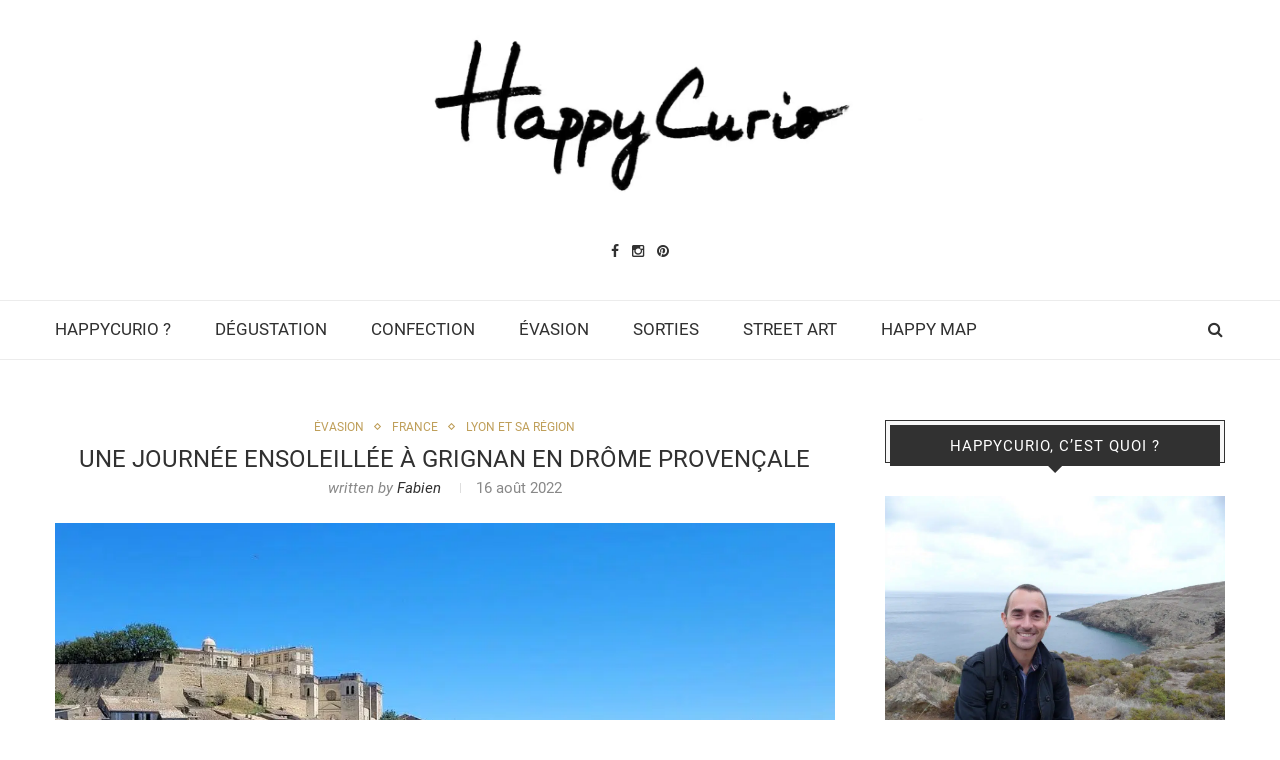

--- FILE ---
content_type: text/html; charset=UTF-8
request_url: https://www.happycurio.com/2022/08/16/une-journee-ensoleillee-a-grignan-en-drome-provencale/
body_size: 43647
content:
<!DOCTYPE html>
<html dir="ltr" lang="fr-FR" prefix="og: https://ogp.me/ns#">
<head>
	<meta charset="UTF-8">
	<meta http-equiv="X-UA-Compatible" content="IE=edge">
	<meta name="viewport" content="width=device-width, initial-scale=1">
	
	<link rel="profile" href="https://gmpg.org/xfn/11" />
			<link rel="shortcut icon" href="https://www.happycurio.com/wp-content/uploads/2025/02/Happycurio-logo-court.png" type="image/x-icon" />
		<link rel="alternate" type="application/rss+xml" title="HappyCurio RSS Feed" href="https://www.happycurio.com/feed/" />
	<link rel="alternate" type="application/atom+xml" title="HappyCurio Atom Feed" href="https://www.happycurio.com/feed/atom/" />
	<link rel="pingback" href="https://www.happycurio.com/xmlrpc.php" />
	<!--[if lt IE 9]>
	<script src="https://www.happycurio.com/wp-content/themes/soledad/js/html5.js"></script>
	<style type="text/css">
		.featured-carousel .item { opacity: 1; }
	</style>
	<![endif]-->
		<style></style>
	
		<!-- All in One SEO 4.9.3 - aioseo.com -->
		<title>Une journée à Grignan en Drôme provençale | HappyCurio</title><link rel="preload" as="font" href="https://fonts.gstatic.com/s/raleway/v28/1Ptug8zYS_SKggPNyC0ITw.woff2" crossorigin><link rel="preload" as="font" href="https://fonts.gstatic.com/s/playfairdisplaysc/v15/ke80OhoaMkR6-hSn7kbHVoFf7ZfgMPr_nTorBcwXLg.woff2" crossorigin><link rel="preload" as="font" href="https://www.happycurio.com/wp-content/themes/soledad/fonts/fontawesome-webfont.woff2?v=4.3.0" crossorigin><link rel="preload" as="font" href="https://fonts.gstatic.com/s/roboto/v30/KFOkCnqEu92Fr1Mu51xIIzI.woff2" crossorigin><link rel="preload" as="font" href="https://fonts.gstatic.com/s/roboto/v30/KFOjCnqEu92Fr1Mu51TzBic6CsQ.woff2" crossorigin><link rel="preload" as="font" href="https://fonts.gstatic.com/s/roboto/v30/KFOmCnqEu92Fr1Mu7GxKOzY.woff2" crossorigin><link rel="preload" as="font" href="https://fonts.gstatic.com/s/roboto/v30/KFOmCnqEu92Fr1Mu4mxK.woff2" crossorigin><link rel="preload" as="font" href="https://fonts.gstatic.com/s/roboto/v30/KFOlCnqEu92Fr1MmEU9fBBc4.woff2" crossorigin><link rel="preload" as="font" href="https://fonts.gstatic.com/s/roboto/v30/KFOlCnqEu92Fr1MmWUlfChc4EsA.woff2" crossorigin><link rel="preload" as="font" href="https://fonts.gstatic.com/s/roboto/v30/KFOlCnqEu92Fr1MmWUlfBBc4.woff2" crossorigin><style id="wpr-usedcss">img.emoji{display:inline!important;border:none!important;box-shadow:none!important;height:1em!important;width:1em!important;margin:0 .07em!important;vertical-align:-.1em!important;background:0 0!important;padding:0!important}:root{--wp-admin-theme-color:#007cba;--wp-admin-theme-color-darker-10:#006ba1;--wp-admin-theme-color-darker-20:#005a87;--cmplz_banner_width:400px;--cmplz_banner_background_color:#f9f9f9;--cmplz_banner_border_color:#f9f9f9;--cmplz_banner_border_width:0px 0px 0px 0px;--cmplz_banner_border_radius:12px 12px 12px 12px;--cmplz_banner_margin:10px;--cmplz_categories-height:163px;--cmplz_title_font_size:15px;--cmplz_text_line_height:calc(var(--cmplz_text_font_size) * 1.5);--cmplz_text_color:#191e23;--cmplz_hyperlink_color:#191e23;--cmplz_text_font_size:12px;--cmplz_link_font_size:12px;--cmplz_category_body_font_size:12px;--cmplz_button_accept_background_color:#2bd136;--cmplz_button_accept_border_color:#3ac92a;--cmplz_button_accept_text_color:#ffffff;--cmplz_button_deny_background_color:#f1f1f1;--cmplz_button_deny_border_color:#f1f1f1;--cmplz_button_deny_text_color:#4fbc27;--cmplz_button_settings_background_color:#f1f1f1;--cmplz_button_settings_border_color:#4fbc27;--cmplz_button_settings_text_color:#4fbc27;--cmplz_button_border_radius:5% 5% 5% 5%;--cmplz_button_font_size:15px;--cmplz_category_header_always_active_color:green;--cmplz_category_header_title_font_size:14px;--cmplz_category_header_active_font_size:12px;--cmplz-manage-consent-height:50px;--cmplz-manage-consent-offset:-35px;--cmplz_slider_active_color:#1e73be;--cmplz_slider_inactive_color:#F56E28;--cmplz_slider_bullet_color:#ffffff}.blocks-gallery-grid,.wp-block-gallery{display:flex;flex-wrap:wrap;list-style-type:none;padding:0;margin:0}.blocks-gallery-grid .blocks-gallery-item,.wp-block-gallery .blocks-gallery-item{margin:0 16px 16px 0;display:flex;flex-grow:1;flex-direction:column;justify-content:center;position:relative;width:calc(50% - 16px)}.blocks-gallery-grid .blocks-gallery-item figure,.wp-block-gallery .blocks-gallery-item figure{margin:0;height:100%}@supports ((position:-webkit-sticky) or (position:sticky)){.blocks-gallery-grid .blocks-gallery-item figure,.wp-block-gallery .blocks-gallery-item figure{display:flex;align-items:flex-end;justify-content:flex-start}}.blocks-gallery-grid .blocks-gallery-item img,.wp-block-gallery .blocks-gallery-item img{display:block;max-width:100%;height:auto;width:100%}.blocks-gallery-grid.is-cropped .blocks-gallery-item a,.blocks-gallery-grid.is-cropped .blocks-gallery-item img,.wp-block-gallery.is-cropped .blocks-gallery-item a,.wp-block-gallery.is-cropped .blocks-gallery-item img{width:100%}@supports ((position:-webkit-sticky) or (position:sticky)){.blocks-gallery-grid .blocks-gallery-item img,.wp-block-gallery .blocks-gallery-item img{width:auto}.blocks-gallery-grid.is-cropped .blocks-gallery-item a,.blocks-gallery-grid.is-cropped .blocks-gallery-item img,.wp-block-gallery.is-cropped .blocks-gallery-item a,.wp-block-gallery.is-cropped .blocks-gallery-item img{height:100%;flex:1;object-fit:cover}}.blocks-gallery-grid .blocks-gallery-item:nth-of-type(2n),.wp-block-gallery .blocks-gallery-item:nth-of-type(2n){margin-right:0}.blocks-gallery-grid.columns-1 .blocks-gallery-item,.wp-block-gallery.columns-1 .blocks-gallery-item{width:100%;margin-right:0}@media (min-width:600px){.blocks-gallery-grid.columns-3 .blocks-gallery-item,.wp-block-gallery.columns-3 .blocks-gallery-item{width:calc(33.33333% - 10.66667px);margin-right:16px}.blocks-gallery-grid.columns-1 .blocks-gallery-item:nth-of-type(1n),.blocks-gallery-grid.columns-2 .blocks-gallery-item:nth-of-type(2n),.blocks-gallery-grid.columns-3 .blocks-gallery-item:nth-of-type(3n),.wp-block-gallery.columns-1 .blocks-gallery-item:nth-of-type(1n),.wp-block-gallery.columns-2 .blocks-gallery-item:nth-of-type(2n),.wp-block-gallery.columns-3 .blocks-gallery-item:nth-of-type(3n){margin-right:0}}.blocks-gallery-grid .blocks-gallery-item:last-child,.wp-block-gallery .blocks-gallery-item:last-child{margin-right:0}.blocks-gallery-grid.aligncenter .blocks-gallery-item figure,.wp-block-gallery.aligncenter .blocks-gallery-item figure{justify-content:center}.aligncenter,.wp-block-spacer{clear:both}.cmplz-video.cmplz-iframe-styles{background-color:transparent}.cmplz-video.cmplz-hidden{visibility:hidden!important}.cmplz-blocked-content-notice{display:none}.cmplz-optin .cmplz-blocked-content-container .cmplz-blocked-content-notice,.cmplz-optin .cmplz-wp-video .cmplz-blocked-content-notice{display:block}.cmplz-blocked-content-container,.cmplz-wp-video{animation-name:cmplz-fadein;animation-duration:.6s;background:#fff;border:0;border-radius:3px;box-shadow:0 0 1px 0 rgba(0,0,0,.5),0 1px 10px 0 rgba(0,0,0,.15);display:flex;justify-content:center;align-items:center;background-repeat:no-repeat!important;background-size:cover!important;height:inherit;position:relative}.cmplz-blocked-content-container iframe,.cmplz-wp-video iframe{max-height:100%;border:0!important}.cmplz-blocked-content-container .cmplz-blocked-content-notice,.cmplz-wp-video .cmplz-blocked-content-notice{white-space:normal;text-transform:initial;position:absolute!important;width:100%;top:50%;left:50%;transform:translate(-50%,-50%);max-width:300px;font-size:14px;padding:10px;background-color:rgba(0,0,0,.5);color:#fff;text-align:center;z-index:98;line-height:23px}.cmplz-blocked-content-container .cmplz-blocked-content-notice .cmplz-links,.cmplz-wp-video .cmplz-blocked-content-notice .cmplz-links{display:block;margin-bottom:10px}.cmplz-blocked-content-container .cmplz-blocked-content-notice .cmplz-links a,.cmplz-wp-video .cmplz-blocked-content-notice .cmplz-links a{color:#fff}.cmplz-blocked-content-container div div{display:none}.cmplz-wp-video .cmplz-placeholder-element{width:100%;height:inherit}@keyframes cmplz-fadein{from{opacity:0}to{opacity:1}}@font-face{font-display:swap;font-family:Raleway;font-style:normal;font-weight:100;src:url(https://fonts.gstatic.com/s/raleway/v28/1Ptug8zYS_SKggPNyC0ITw.woff2) format('woff2');unicode-range:U+0000-00FF,U+0131,U+0152-0153,U+02BB-02BC,U+02C6,U+02DA,U+02DC,U+2000-206F,U+2074,U+20AC,U+2122,U+2191,U+2193,U+2212,U+2215,U+FEFF,U+FFFD}@font-face{font-display:swap;font-family:Raleway;font-style:normal;font-weight:200;src:url(https://fonts.gstatic.com/s/raleway/v28/1Ptug8zYS_SKggPNyC0ITw.woff2) format('woff2');unicode-range:U+0000-00FF,U+0131,U+0152-0153,U+02BB-02BC,U+02C6,U+02DA,U+02DC,U+2000-206F,U+2074,U+20AC,U+2122,U+2191,U+2193,U+2212,U+2215,U+FEFF,U+FFFD}@font-face{font-display:swap;font-family:Raleway;font-style:normal;font-weight:300;src:url(https://fonts.gstatic.com/s/raleway/v28/1Ptug8zYS_SKggPNyC0ITw.woff2) format('woff2');unicode-range:U+0000-00FF,U+0131,U+0152-0153,U+02BB-02BC,U+02C6,U+02DA,U+02DC,U+2000-206F,U+2074,U+20AC,U+2122,U+2191,U+2193,U+2212,U+2215,U+FEFF,U+FFFD}@font-face{font-display:swap;font-family:Raleway;font-style:normal;font-weight:400;src:url(https://fonts.gstatic.com/s/raleway/v28/1Ptug8zYS_SKggPNyC0ITw.woff2) format('woff2');unicode-range:U+0000-00FF,U+0131,U+0152-0153,U+02BB-02BC,U+02C6,U+02DA,U+02DC,U+2000-206F,U+2074,U+20AC,U+2122,U+2191,U+2193,U+2212,U+2215,U+FEFF,U+FFFD}@font-face{font-display:swap;font-family:Raleway;font-style:normal;font-weight:500;src:url(https://fonts.gstatic.com/s/raleway/v28/1Ptug8zYS_SKggPNyC0ITw.woff2) format('woff2');unicode-range:U+0000-00FF,U+0131,U+0152-0153,U+02BB-02BC,U+02C6,U+02DA,U+02DC,U+2000-206F,U+2074,U+20AC,U+2122,U+2191,U+2193,U+2212,U+2215,U+FEFF,U+FFFD}@font-face{font-display:swap;font-family:Raleway;font-style:normal;font-weight:600;src:url(https://fonts.gstatic.com/s/raleway/v28/1Ptug8zYS_SKggPNyC0ITw.woff2) format('woff2');unicode-range:U+0000-00FF,U+0131,U+0152-0153,U+02BB-02BC,U+02C6,U+02DA,U+02DC,U+2000-206F,U+2074,U+20AC,U+2122,U+2191,U+2193,U+2212,U+2215,U+FEFF,U+FFFD}@font-face{font-display:swap;font-family:Raleway;font-style:normal;font-weight:700;src:url(https://fonts.gstatic.com/s/raleway/v28/1Ptug8zYS_SKggPNyC0ITw.woff2) format('woff2');unicode-range:U+0000-00FF,U+0131,U+0152-0153,U+02BB-02BC,U+02C6,U+02DA,U+02DC,U+2000-206F,U+2074,U+20AC,U+2122,U+2191,U+2193,U+2212,U+2215,U+FEFF,U+FFFD}@font-face{font-display:swap;font-family:Raleway;font-style:normal;font-weight:800;src:url(https://fonts.gstatic.com/s/raleway/v28/1Ptug8zYS_SKggPNyC0ITw.woff2) format('woff2');unicode-range:U+0000-00FF,U+0131,U+0152-0153,U+02BB-02BC,U+02C6,U+02DA,U+02DC,U+2000-206F,U+2074,U+20AC,U+2122,U+2191,U+2193,U+2212,U+2215,U+FEFF,U+FFFD}@font-face{font-display:swap;font-family:Raleway;font-style:normal;font-weight:900;src:url(https://fonts.gstatic.com/s/raleway/v28/1Ptug8zYS_SKggPNyC0ITw.woff2) format('woff2');unicode-range:U+0000-00FF,U+0131,U+0152-0153,U+02BB-02BC,U+02C6,U+02DA,U+02DC,U+2000-206F,U+2074,U+20AC,U+2122,U+2191,U+2193,U+2212,U+2215,U+FEFF,U+FFFD}@font-face{font-display:swap;font-family:'Playfair Display SC';font-style:normal;font-weight:900;src:url(https://fonts.gstatic.com/s/playfairdisplaysc/v15/ke80OhoaMkR6-hSn7kbHVoFf7ZfgMPr_nTorBcwXLg.woff2) format('woff2');unicode-range:U+0000-00FF,U+0131,U+0152-0153,U+02BB-02BC,U+02C6,U+02DA,U+02DC,U+2000-206F,U+2074,U+20AC,U+2122,U+2191,U+2193,U+2212,U+2215,U+FEFF,U+FFFD}@font-face{font-display:swap;font-family:FontAwesome;src:url('https://www.happycurio.com/wp-content/themes/soledad/fonts/fontawesome-webfont.eot?v=4.3.0');src:url('https://www.happycurio.com/wp-content/themes/soledad/fonts/fontawesome-webfont.eot?#iefix&v=4.3.0') format('embedded-opentype'),url('https://www.happycurio.com/wp-content/themes/soledad/fonts/fontawesome-webfont.woff2?v=4.3.0') format('woff2'),url('https://www.happycurio.com/wp-content/themes/soledad/fonts/fontawesome-webfont.woff?v=4.3.0') format('woff'),url('https://www.happycurio.com/wp-content/themes/soledad/fonts/fontawesome-webfont.ttf?v=4.3.0') format('truetype'),url('https://www.happycurio.com/wp-content/themes/soledad/fonts/fontawesome-webfont.svg?v=4.3.0#fontawesomeregular') format('svg');font-weight:400;font-style:normal}.fa{display:inline-block;font:14px/1 FontAwesome;font-size:inherit;text-rendering:auto;-webkit-font-smoothing:antialiased;-moz-osx-font-smoothing:grayscale;transform:translate(0,0)}.fa-search:before{content:"\f002"}.fa-envelope-o:before{content:"\f003"}.fa-close:before,.fa-times:before{content:"\f00d"}.fa-heart-o:before{content:"\f08a"}.fa-twitter:before{content:"\f099"}.fa-facebook:before{content:"\f09a"}.fa-bars:before{content:"\f0c9"}.fa-pinterest:before{content:"\f0d2"}.fa-google-plus:before{content:"\f0d5"}.fa-comment-o:before{content:"\f0e5"}.fa-angle-left:before{content:"\f104"}.fa-angle-right:before{content:"\f105"}.fa-angle-up:before{content:"\f106"}.fa-angle-down:before{content:"\f107"}.fa-calendar-o:before{content:"\f133"}.fa-instagram:before{content:"\f16d"}.mfp-bg{top:0;left:0;width:100%;height:100%;z-index:9999999;overflow:hidden;position:fixed;background:#0b0b0b;opacity:.8}.mfp-wrap{top:0;left:0;width:100%;height:100%;z-index:9999999;position:fixed;outline:0!important;-webkit-backface-visibility:hidden}.mfp-container{text-align:center;position:absolute;width:100%;height:100%;left:0;top:0;padding:0 8px;-webkit-box-sizing:border-box;-moz-box-sizing:border-box;box-sizing:border-box}.mfp-container:before{content:'';display:inline-block;height:100%;vertical-align:middle}.mfp-align-top .mfp-container:before{display:none}.mfp-ajax-cur{cursor:progress}.mfp-zoom-out-cur{cursor:-moz-zoom-out;cursor:-webkit-zoom-out;cursor:zoom-out}.mfp-arrow,.mfp-close{-webkit-user-select:none;-moz-user-select:none;user-select:none}button.mfp-arrow,button.mfp-close{overflow:visible;cursor:pointer;background:0 0;border:0;-webkit-appearance:none;display:block;outline:0;padding:0;z-index:1046;-webkit-box-shadow:none;box-shadow:none}button::-moz-focus-inner{padding:0;border:0}.mfp-close{width:44px;height:44px;line-height:44px;position:absolute;right:0;top:0;text-decoration:none;text-align:center;opacity:.65;padding:0 0 18px 10px;color:#fff;font-style:normal;font-size:28px;font-family:Arial,Baskerville,monospace}.mfp-close:focus,.mfp-close:hover{opacity:1}.mfp-close:active{top:1px}.mfp-close-btn-in .mfp-close{color:#333}.mfp-arrow{position:absolute;opacity:.65;margin:0;top:50%;margin-top:-55px;padding:0;width:90px;height:110px;-webkit-tap-highlight-color:transparent}.mfp-arrow:active{margin-top:-54px}.mfp-arrow:focus,.mfp-arrow:hover{opacity:1}.mfp-arrow:after,.mfp-arrow:before{content:'';display:block;width:0;height:0;position:absolute;left:0;top:0;margin-top:35px;margin-left:35px;border:inset transparent}.mfp-arrow:after{border-top-width:13px;border-bottom-width:13px;top:8px}.mfp-arrow:before{border-top-width:21px;border-bottom-width:21px;opacity:.7}img.mfp-img{width:auto;max-width:100%;height:auto;display:block;line-height:0;-webkit-box-sizing:border-box;-moz-box-sizing:border-box;box-sizing:border-box;padding:40px 0;margin:0 auto}@media all and (max-width:900px){.mfp-arrow{-webkit-transform:scale(.75);transform:scale(.75)}.mfp-container{padding-left:6px;padding-right:6px}}.mfp-ie7 .mfp-container,.mfp-ie7 .mfp-img{padding:0}.mfp-ie7 .mfp-close{top:0;right:0;padding-top:0}.slick-slider{position:relative;display:block;-moz-box-sizing:border-box;box-sizing:border-box;-webkit-user-select:none;-moz-user-select:none;-ms-user-select:none;user-select:none;-webkit-touch-callout:none;-khtml-user-select:none;-ms-touch-action:pan-y;touch-action:pan-y;-webkit-tap-highlight-color:transparent}.slick-list{position:relative;display:block;overflow:hidden;margin:0;padding:0}.slick-list:focus{outline:0}.slick-slider .slick-list,.slick-slider .slick-track{-webkit-transform:translate3d(0,0,0);-moz-transform:translate3d(0,0,0);-ms-transform:translate3d(0,0,0);-o-transform:translate3d(0,0,0);transform:translate3d(0,0,0)}.slick-track{position:relative;top:0;left:0;display:block}.slick-track:after,.slick-track:before{display:table;content:''}.slick-track:after{clear:both}.slick-loading .slick-track{visibility:hidden}.slick-slide{display:none;float:left;height:100%;min-height:1px}.slick-slide img{display:block}.slick-slide.slick-loading img{display:none}.slick-initialized .slick-slide{display:block}.slick-loading .slick-slide{visibility:hidden}.slick-vertical .slick-slide{display:block;height:auto;border:1px solid transparent}.penci-slider a:focus,.penci-slider a:hover{outline:0}.penci-direction-nav,.slides,.slides>li{margin:0;padding:0;list-style:none}.penci-slider{margin:0;padding:0;margin:0 0 60px;background:#fff;border:4px solid #fff;position:relative;zoom:1;-webkit-border-radius:4px;-moz-border-radius:4px;border-radius:4px;-webkit-box-shadow:0 1px 4px rgba(0,0,0,.2);-moz-box-shadow:0 1px 4px rgba(0,0,0,.2);-o-box-shadow:0 1px 4px rgba(0,0,0,.2);box-shadow:0 1px 4px rgba(0,0,0,.2)}.penci-slider .slides>li{display:none;-webkit-backface-visibility:hidden}.penci-slider .slides:after{content:"\0020";display:block;clear:both;visibility:hidden;line-height:0;height:0}html[xmlns] .penci-slider .slides{display:block}* html .penci-slider .slides{height:1%}.no-js .penci-slider .slides>li:first-child{display:block}.penci-slider .slides{zoom:1}.penci-slider .slides img{width:100%;display:block;height:auto}.penci-viewport{max-height:2000px;-webkit-transition:1s;-moz-transition:1s;-ms-transition:1s;-o-transition:1s;transition:all 1s ease}.loading .penci-viewport{max-height:300px}.carousel li{margin-right:5px}.penci-direction-nav a{text-decoration:none;display:block;width:40px;height:40px;margin:-20px 0 0;position:absolute;top:50%;z-index:10;overflow:hidden;opacity:0;cursor:pointer;color:rgba(0,0,0,.8);text-shadow:1px 1px 0 rgba(255,255,255,.3);-webkit-transition:.3s ease-in-out;-moz-transition:.3s ease-in-out;-ms-transition:.3s ease-in-out;-o-transition:.3s ease-in-out;transition:all .3s ease-in-out}.penci-direction-nav a:before{font-family:penci-slider-icon;font-size:40px;display:inline-block;content:'\f001';color:rgba(0,0,0,.8);text-shadow:1px 1px 0 rgba(255,255,255,.3)}.penci-direction-nav a.penci-next:before{content:'\f002'}.penci-direction-nav .penci-prev{left:-50px}.penci-direction-nav .penci-next{right:-50px;text-align:right}@media screen and (max-width:860px){.penci-direction-nav .penci-prev{opacity:1;left:10px}.penci-direction-nav .penci-next{opacity:1;right:10px}}@-webkit-keyframes justified-gallery-show-caption-animation{from{opacity:0}to{opacity:.7}}@-moz-keyframes justified-gallery-show-caption-animation{from{opacity:0}to{opacity:.7}}@-o-keyframes justified-gallery-show-caption-animation{from{opacity:0}to{opacity:.7}}@keyframes justified-gallery-show-caption-animation{from{opacity:0}to{opacity:.7}}@-webkit-keyframes justified-gallery-show-entry-animation{from{opacity:0}to{opacity:1}}@-moz-keyframes justified-gallery-show-entry-animation{from{opacity:0}to{opacity:1}}@-o-keyframes justified-gallery-show-entry-animation{from{opacity:0}to{opacity:1}}@keyframes justified-gallery-show-entry-animation{from{opacity:0}to{opacity:1}}.justified-gallery{width:100%;position:relative;overflow:hidden}.justified-gallery>a,.justified-gallery>div{position:absolute;display:inline-block;overflow:hidden;opacity:0}.justified-gallery>a>a>img,.justified-gallery>a>img,.justified-gallery>div>a>img,.justified-gallery>div>img{position:absolute;top:50%;left:50%;margin:0;padding:0;border:0}.justified-gallery>a>.caption,.justified-gallery>div>.caption{display:none;position:absolute;bottom:0;padding:5px;background-color:#000;left:0;right:0;margin:0;color:#fff;font-size:12px;font-weight:300;font-family:sans-serif}.justified-gallery>a>.caption.caption-visible,.justified-gallery>div>.caption.caption-visible{display:initial;opacity:.7;filter:"alpha(opacity=70)";-webkit-animation:.5s 0 justified-gallery-show-caption-animation;-moz-animation:.5s 0 justified-gallery-show-caption-animation;-ms-animation:justified-gallery-show-caption-animation 500ms 0 ease}.justified-gallery>.entry-visible{opacity:1;-webkit-animation:.5s 0 justified-gallery-show-entry-animation;-moz-animation:.5s 0 justified-gallery-show-entry-animation;-ms-animation:justified-gallery-show-entry-animation 500ms 0 ease}.justified-gallery>.jg-filtered{display:none}.justified-gallery>.spinner{position:absolute;bottom:0;margin-left:-24px;padding:10px 0;left:50%;opacity:initial;filter:initial;overflow:initial}.justified-gallery>.spinner>span{display:inline-block;opacity:0;width:8px;height:8px;margin:0 4px;background-color:#000;border-top-left-radius:6px;border-top-right-radius:6px;border-bottom-right-radius:6px;border-bottom-left-radius:6px}*{box-sizing:border-box;-webkit-box-sizing:border-box;-moz-box-sizing:border-box;-moz-box-sizing:border-box}*,blockquote,body,div,fieldset,form,h1,h2,h3,h4,h5,html,input,label,li,p,td,ul{margin:0;padding:0}table{border-collapse:collapse;border-spacing:0}fieldset,img{border:0}caption,code,em,strong{font-style:normal;font-weight:400}li,ul{list-style:none}caption{text-align:left}h1,h2,h3,h4,h5{font-size:100%;font-weight:400}strong{font-weight:700}em{font-style:italic}img{max-width:100%;vertical-align:top;height:auto}a img{border:none}iframe{border:none;max-width:none}body,html{-webkit-font-smoothing:antialiased}body{font-family:'PT Serif',serif;color:#313131;background-color:#fff;font-size:14px}textarea{font-family:'PT Serif',serif;min-height:100px}p{font-size:14px;line-height:28px}a{text-decoration:none;color:#6eb48c;transition:color .3s;-webkit-transition:color .3s;-moz-transition:color .3s;outline:0;cursor:pointer}h1,h2,h3,h4,h5{font-family:Raleway,sans-serif;font-style:normal;letter-spacing:1px;font-weight:700}.container{width:1170px;margin:0 auto}#main{width:100%}.container.penci_sidebar #main{width:70.94%;padding-right:50px;float:left}#sidebar{width:29.06%;float:right}.clear-footer{height:1px;margin-bottom:29px;clear:both;display:block;width:100%}.penci-headline{display:block}.headline-title{height:40px;line-height:40px;padding:0 15px;font-size:12px;color:#fff;background:#6eb48c;float:left;text-transform:uppercase;font-family:Raleway,sans-serif;z-index:10;position:relative;display:inline-block;font-weight:700}.penci-headline-posts{margin:0 15px 0 49px;padding-top:10px}.penci-headline-posts .slick-next,.penci-headline-posts .slick-prev{width:16px;height:20px;border:none;background:0 0;display:inline-block;text-align:center;line-height:20px;top:10px;left:-54px;outline:0;cursor:pointer;position:absolute;color:#999;opacity:0;font-size:18px;transition:color .3s;-webkit-transition:color .3s;-moz-transition:color .3s;padding:0}.penci-headline-posts .slick-next{left:-32px}.penci-headline-posts .slick-next:hover,.penci-headline-posts .slick-prev:hover{color:#fff}.loaded .penci-headline-posts .slick-next,.loaded .penci-headline-posts .slick-prev{opacity:1}#navigation{background:#fff;height:60px;z-index:9999;width:100%;-webkit-backface-visibility:hidden;transition:box-shadow .3s,border-color .3s;-webkit-transition:box-shadow .3s,border-color .3s;-moz-transition:box-shadow .3s,border-color .3s;border-bottom:1px solid #ececec}#navigation.header-layout-bottom{box-shadow:0 0 0 transparent;-webkit-box-shadow:0 0 0 transparent;-moz-box-shadow:0 0 0 transparent;border-top:1px solid #ececec}.is-sticky #navigation{box-shadow:0 1px 5px rgba(190,190,190,.46);-webkit-box-shadow:0 1px 5px rgba(190,190,190,.46);-moz-box-shadow:0 1px 5px rgba(190,190,190,.46);border-color:transparent!important}#navigation .container{position:relative;display:table;text-align:center}#navigation .menu{float:left}#navigation .menu>ul>li,#navigation ul.menu>li{display:inline-block;position:relative;float:left;margin-right:44px}#navigation .menu>li:last-child,#navigation .menu>ul>li:last-child{margin-right:0}#navigation .menu li a{font-family:Raleway,sans-serif;font-size:12px;letter-spacing:1px;color:#313131;line-height:58px;text-transform:uppercase;display:inline-block;-o-transition:.3s;-ms-transition:.3s;-moz-transition:.3s;-webkit-transition:.3s;position:relative;font-weight:700;text-decoration:none}#navigation .menu li a i{font-size:13px;margin-right:5px}#navigation .menu>ul>li>a:before,#navigation ul.menu>li>a:before{content:"";position:absolute;bottom:18px;transition:all .2s;-webkit-transition:.2s;-moz-transition:.2s;left:50%;height:2px;width:0;background:#6eb48c;background:#bf9f5a}#navigation .menu>ul>li:hover>a:before,#navigation .menu>ul>li>a:hover:before,#navigation ul.menu>li:hover>a:before,#navigation ul.menu>li>a:hover:before{left:0;width:100%}#navigation .menu li a:hover,#navigation .menu li:hover>a{color:#6eb48c}#navigation .button-menu-mobile{display:none;float:left;line-height:60px;text-align:center;color:#313131;font-size:24px;cursor:pointer;transition:color .3s;-webkit-transition:color .3s;-moz-transition:color .3s}#navigation .menu .sub-menu{visibility:hidden;opacity:0;position:absolute;left:0;z-index:9999;-webkit-transition:.27s ease-in-out;-moz-transition:.27s ease-in-out;-o-transition:.27s ease-in-out;transition:all .27s ease-in-out;-webkit-transform-origin:0 0;-moz-transform-origin:0 0;-ms-transform-origin:0 0;-o-transform-origin:0 0;transform-origin:0 0;-webkit-transform:rotateX(-90deg);-moz-transform:rotateX(-90deg);-ms-transform:rotateX(-90deg);-o-transform:rotateX(-90deg);transform:rotateX(-90deg);box-shadow:0 3px 3px rgba(190,190,190,.6);-webkit-box-shadow:0 3px 3px rgba(190,190,190,.6);-moz-box-shadow:0 3px 3px rgba(190,190,190,.6);border-top:1px solid #ececec;margin-top:0}#navigation .menu ul ul a,#navigation ul.menu ul a{margin:0 20px;padding:12px 0;font-size:12px;min-width:200px;line-height:1.4;-moz-transition:color .3s,background-color .3s;-webkit-transition:color .3s,background-color .3s;transition:color .3s,background-color .3s;border-bottom:1px solid #e0e0e0;text-align:left;border-left:none!important;position:relative;overflow:hidden;vertical-align:top}#navigation ul.menu ul li,#navigation ul.menu ul ul li{padding-right:0;margin-right:0;background:#fff;float:none;position:relative;width:100%}#navigation .menu ul.sub-menu>li:last-child>a{border-bottom:none;padding-bottom:15px}#navigation .menu ul li:hover>ul,#navigation ul.menu li:hover>ul{visibility:visible;opacity:1;-webkit-transform:rotateX(0);-moz-transform:rotateX(0);-ms-transform:rotateX(0);-o-transform:rotateX(0);transform:rotateX(0)}#navigation .menu .sub-menu ul{left:100%;top:0}.penci-megamenu{display:none}#navigation .penci-megamenu{width:100%;display:table}#navigation .penci-megamenu .penci-mega-child-categories{width:230px;display:table-cell;vertical-align:top;background:#fff;padding:20px 0;position:relative}#navigation .penci-megamenu .penci-mega-child-categories:after{content:"";width:1px;height:100%;position:absolute;top:0;right:0;background-color:#ececec}#navigation .penci-megamenu .penci-mega-child-categories a{min-width:0;display:block;font-size:12px;text-align:right;line-height:1.4em;margin:0;padding:12px 20px;border-top:1px solid transparent;border-bottom:1px solid transparent;position:relative}#navigation .penci-megamenu .penci-mega-child-categories a.cat-active{border-top-color:#ececec;border-bottom-color:#ececec;background:#fff;color:#6eb48c;z-index:10;position:relative}#navigation .penci-megamenu .penci-mega-child-categories a.cat-active:before{content:"";width:1px;height:100%;position:absolute;top:0;right:0;background:#fff;z-index:1;transition:none;-webkit-transition:none;-moz-transition:none}#sidebar-nav{position:fixed;top:0;height:100%;z-index:100000;width:270px;overflow-y:auto;padding:30px 20px 20px;background:#fff;left:0;transition:all .5s;-webkit-transition:.5s;-moz-transition:.5s;transform:translateX(-270px);-webkit-transform:translateX(-270px);-moz-transform:translateX(-270px)}.open-sidebar-nav #sidebar-nav{left:270px}#sidebar-nav::-webkit-scrollbar{width:6px;background:#848484}#sidebar-nav::-webkit-scrollbar-thumb{background-color:#313131;border-radius:0;-webkit-border-radius:0;-moz-border-radius:0}#sidebar-nav::-webkit-scrollbar-corner{background-color:#dedede}#sidebar-nav-logo{padding:0 20px 20px;text-align:center;margin:0 0 15px;position:relative}#sidebar-nav-logo:before{content:"";width:60px;height:1px;background:#6eb48c;position:absolute;bottom:0;left:50%;margin-left:-30px}.header-social.sidebar-nav-social{margin:0 0 43px;padding:0 10px}.header-social.sidebar-nav-social .inner-header-social:after,.header-social.sidebar-nav-social .inner-header-social:before{content:none}.header-social.sidebar-nav-social a i{color:#313131}.header-social.sidebar-nav-social a i:hover{color:#6eb48c}#sidebar-nav .menu{margin:0;list-style:none}#sidebar-nav .menu li{display:block;border-bottom:1px solid #dedede}#sidebar-nav .menu ul>li:last-child,#sidebar-nav .menu>li:last-child{border-bottom:none}#sidebar-nav .menu li a{font-size:14px;font-weight:400;letter-spacing:0;text-transform:uppercase;color:#313131;margin:0;position:relative;padding:12px 0;display:block;line-height:1.3em}#sidebar-nav .menu li.menu-item-has-children a{padding-right:17px}#sidebar-nav .menu li a:hover{color:#6eb48c}#sidebar-nav .menu li a>i{display:none}#sidebar-nav ul.sub-menu{border-top:1px solid #dedede;display:none;padding:10px 0 10px 12px}#sidebar-nav ul.sub-menu ul.sub-menu{border:none;padding:5px 0 5px 12px;padding-right:0}#sidebar-nav ul.sub-menu li{overflow:hidden;border:none}#sidebar-nav ul.sub-menu li a{margin:0;padding:10px 0;transition:all .3s;-webkit-transition:.3s;-moz-transition:.3s}#sidebar-nav .menu li a .indicator{text-decoration:none;position:absolute;top:0;right:0;height:100%;z-index:20;font-size:17px;font-style:normal;text-align:right;padding:11px 0 11px 5px;line-height:1;color:#313131;transition:color .3s;-webkit-transition:color .3s;-moz-transition:color .3s}#sidebar-nav .menu .sub-menu li a .indicator{padding:8px 0 8px 5px}#sidebar-nav .menu .sub-menu li a .indicator:hover,#sidebar-nav .menu li a .indicator:hover{color:#6eb48c}#close-sidebar-nav{position:fixed;visibility:hidden;opacity:0;text-decoration:none;top:0;left:0;font-size:1.4em;color:#313131;padding:10px;height:100%;background:rgba(0,0,0,.8);right:0;z-index:100000;cursor:pointer;transition:all .5s;-webkit-transition:.5s;-moz-transition:.5s}.open-sidebar-nav #close-sidebar-nav{left:270px;opacity:1;visibility:visible}#close-sidebar-nav i{display:none;width:24px;height:24px;background-color:#fff;line-height:24px;text-align:center;border-radius:12px;font-size:14px}#top-search{float:right;width:20px;text-align:center}#top-search>a{height:58px;font-size:16px;line-height:58px;color:#313131;cursor:pointer;background:0 0;display:block;-webkit-transition:.2s linear;-moz-transition:.2s linear;-ms-transition:.2s linear;-o-transition:.2s linear;transition:all .2s linear}#top-search>a>i{width:20px}.show-search{position:absolute;left:0;width:100%;top:0;height:58px;background:#fff;text-align:left;z-index:3;display:none}.show-search #searchform input.search-input{padding:15px 35px 15px 0;transition:all .5s;-webkit-transition:.5s;-moz-transition:.5s;border:none;position:absolute;top:0;left:0;width:100%;z-index:3;color:#313131;height:58px;line-height:28px;box-sizing:border-box;-moz-box-sizing:border-box;-webkit-box-sizing:border-box;background:0 0;font-weight:400;letter-spacing:1px;font-size:13px}.show-search a.close-search{position:absolute;width:20px;height:60px;display:inline-block;right:0;top:0;z-index:5;text-align:center;line-height:60px;font-size:16px;cursor:pointer;color:#313131}#header{margin-bottom:60px;position:relative}#header .inner-header{width:100%;background-size:cover;position:relative;background-position:center center;background-repeat:no-repeat}#header .inner-header .container{padding:0 0 40px!important;text-align:center;position:relative;overflow:hidden}#logo{text-align:center}.header-social{display:block;text-align:center;margin:20px 0 0}.header-social .inner-header-social{display:inline-block;vertical-align:top;position:relative}.header-social a{float:left;display:inline-block;vertical-align:top;margin-right:13px}.header-social a:last-child{margin-right:0}.header-social a i{font-size:14px;color:#313131;-webkit-transition:.2s linear;-moz-transition:.2s linear;-ms-transition:.2s linear;-o-transition:.2s linear;transition:all .2s linear}.header-social a:hover i{color:#6eb48c}.featured-area{margin-top:-50px;margin-bottom:60px;position:relative;background:url('https://www.happycurio.com/wp-content/themes/soledad/images/loading.gif') center center no-repeat #fafafa}.featured-area>div{visibility:hidden}.featured-area.loaded-wait>div{visibility:visible}.featured-area.loaded-wait{background:0 0}.featured-area .featured-carousel{display:block;width:100%;max-height:600px}.featured-area .featured-carousel.style-2{max-height:510px}.featured-area.loaded .featured-carousel{max-height:none!important}.featured-carousel .item{position:relative;opacity:1}.featured-carousel.style-7 .item:after{content:"";position:absolute;top:0;left:0;width:100%;height:100%;display:block;z-index:1;background:-moz-linear-gradient(to bottom,transparent 50%,#000 100%);background:-webkit-linear-gradient(to bottom,transparent 50%,#000 100%);background:-o-linear-gradient(to bottom,transparent 50%,#000 100%);background:-ms-linear-gradient(to bottom,transparent 50%,#000 100%);background:linear-gradient(to bottom,transparent 50%,#000 100%);transition:all .3s;-webkit-transition:.3s;-moz-transition:.3s;opacity:.6}.featured-carousel.style-7 .item:hover:after{opacity:.8}.loaded .featured-carousel.style-2 .item{animation-name:none;-webkit-animation-name:none;-moz-animation-name:none;-o-animation-name:none;opacity:1;margin:0 5px}.featured-carousel .item img{width:100%;height:auto}.featured-carousel.style-2 .item img{width:900px}.featured-carousel .featured-content{z-index:10;width:480px;margin:0 auto;position:absolute;top:37.8%;left:0;right:0}.featured-carousel.style-2 .featured-content{top:38%}.featured-carousel.style-7 .featured-content{top:auto!important;bottom:-5px;width:100%;padding:0 30px}.featured-area button.slick-next,.featured-area button.slick-prev,.penci-magazine2-next,.penci-magazine2-prev,.penci-slider .penci-direction-nav .penci-next,.penci-slider .penci-direction-nav .penci-prev{position:absolute;width:36px;height:36px;display:inline-block;top:50%;margin-top:-18px;cursor:pointer;outline:0;opacity:0;transition:background-color .3s,color .3s,opacity .3s;-webkit-transition:background-color .3s,color .3s,opacity .3s;-moz-transition:background-color .3s,color .3s,opacity .3s;text-align:center;line-height:36px;background:#fff;z-index:12;border-radius:100%;-webkit-border-radius:100%;-moz-border-radius:100%;color:#313131;border:none}.featured-area button.slick-prev,.penci-magazine2-prev,.penci-slider .penci-direction-nav .penci-prev{left:30px}.featured-area button.slick-next,.penci-magazine2-next,.penci-slider .penci-direction-nav .penci-next{right:30px}.featured-area button.slick-next i,.featured-area button.slick-prev i,.penci-magazine2-next i,.penci-magazine2-prev i,.penci-slider .penci-direction-nav .penci-next i,.penci-slider .penci-direction-nav .penci-prev i{font-size:20px;display:inline-block;line-height:36px;text-shadow:none;-webkit-text-shadow:none;-moz-text-shadow:none;vertical-align:top}.featured-area.loaded:hover button.slick-next,.featured-area.loaded:hover button.slick-prev,.penci-mag2-carousel:hover .penci-magazine2-next,.penci-mag2-carousel:hover .penci-magazine2-prev,.penci-slider:hover .penci-direction-nav .penci-next,.penci-slider:hover .penci-direction-nav .penci-prev{opacity:1}.featured-area.loaded button.slick-next:hover,.featured-area.loaded button.slick-prev:hover,.penci-magazine2-next:hover,.penci-magazine2-prev:hover,.penci-slider .penci-direction-nav .penci-next:hover,.penci-slider .penci-direction-nav .penci-prev:hover{background:#6eb48c;color:#fff}.featured-area.style-2 button.slick-next,.featured-area.style-2 button.slick-prev{visibility:hidden}.featured-area.style-2.loaded-wait button.slick-next,.featured-area.style-2.loaded-wait button.slick-prev{visibility:visible;opacity:1}.penci-slider{position:relative;z-index:0;margin:0;padding:0;overflow:hidden;background:0 0;-webkit-border-radius:0;-moz-border-radius:0;border-radius:0;-webkit-box-shadow:none;-moz-box-shadow:none;-o-box-shadow:none;box-shadow:none;border:none}.penci-slider ul,.penci-slider ul.slides{list-style:none!important;margin:0!important;padding:0!important;line-height:1.5}.penci-slider ul.slides:after,.penci-slider ul.slides:before{content:none!important}.penci-slider ul li{margin:0}.penci-slider ul.slides li{position:relative}.penci-slider ul.slides li:after,.penci-slider ul.slides li:before{content:"";position:absolute;width:100%;height:100%;z-index:5;top:0;left:0;opacity:0;-moz-transition-property:none;-webkit-transition-property:none;-o-transition-property:none;transition-property:none}.penci-slider ul.slides li:before{background-image:url('https://www.happycurio.com/wp-content/themes/soledad/images/slider-pattern.png');z-index:7;opacity:0}.penci-slider ul.slides li:after{background:#000}.penci-slider ul.slides li img{width:100%;height:auto;border-radius:0;-webkit-border-radius:0;-moz-border-radius:0;box-shadow:none;-webkit-box-shadow:none;-moz-box-shadow:none;vertical-align:top;margin:0!important;padding:0!important}.penci-slider ul.slides li .pencislider-container{position:absolute;top:30%;width:100%;text-align:left;z-index:10;padding:0 105px}.penci-slider .penci-direction-nav .penci-next:before,.penci-slider .penci-direction-nav .penci-prev:before{content:none}.penci-slider.penci-loading .penci-direction-nav .penci-next,.penci-slider.penci-loading .penci-direction-nav .penci-prev{opacity:0!important}@-webkit-keyframes pencifadeInUp{0%{opacity:0;-webkit-transform:translate3d(0,40px,0);transform:translate3d(0,40px,0)}100%{opacity:1;-webkit-transform:none;transform:none}}@keyframes pencifadeInUp{0%{opacity:0;-webkit-transform:translate3d(0,40px,0);transform:translate3d(0,40px,0)}100%{opacity:1;-webkit-transform:none;transform:none}}#penci-featured-video-bg{height:600px}.overlay-video-click{position:absolute;z-index:5;top:0;left:0;width:100%;height:100%;background-repeat:no-repeat;background-size:cover;background-position:center center;display:none;display:block;z-index:20}.penci-magazine-slider.penci-loading{background:url('https://www.happycurio.com/wp-content/themes/soledad/images/loading.gif') center center no-repeat #fafafa;min-height:516px}.featured-area.loaded-wait .penci-magazine-slider.penci-loading{background:0 0;min-height:0!important}.penci-magazine-slider{margin:0;padding:0;position:relative}.penci-magazine-slider .penci-direction-nav a{position:absolute;width:36px;height:36px;display:inline-block;top:50%;margin-top:-18px;font-size:20px;cursor:pointer;outline:0;opacity:0;transition:all .3s;-webkit-transition:.3s;-moz-transition:.3s;text-align:center;line-height:36px;background:#fff;z-index:12;border-radius:100%;-webkit-border-radius:100%;-moz-border-radius:100%;color:#313131;border:none}.penci-magazine-slider .penci-direction-nav a.penci-prev{left:30px}.penci-magazine-slider .penci-direction-nav a.penci-next{right:30px}.penci-magazine-slider:hover .penci-direction-nav a{opacity:1}.penci-magazine-slider .penci-direction-nav a:hover{background:#6eb48c;color:#fff}.penci-magazine-slider .penci-direction-nav a:before{content:none;display:none}.penci-mag2-carousel{overflow:hidden}.mag2-thumbnail{position:relative;overflow:hidden;max-height:100%}.penci-mag2-carousel .mag2-header{position:absolute;padding:17px 20px;width:100%;z-index:8;left:0;bottom:0;text-align:center}.penci-mag2-carousel .mag2-header h3 a{font-size:24px;letter-spacing:1px;text-transform:uppercase;color:#fff}.penci-mag2-carousel .cat>a.penci-cat-name{color:#fff}.penci-mag2-carousel .cat>a.penci-cat-name:after{border-color:#fff}@media only screen and (min-width:779px){.penci-mag2-carousel .mag2-thumbnail img{transform:none!important;-webkit-transform:none!important}.penci-mag2-carousel .mag2-header{width:100%!important}}@media only screen and (max-width:778px){.penci-mag2-carousel .mag2-header h3 a{font-size:18px}.penci-mag2-carousel .mag2-header{padding-right:15px;text-align:left}}.penci-border-arrow{position:relative;line-height:1.3;margin-left:5px;margin-right:5px;margin-top:5px}.penci-border-arrow .inner-arrow{border:1px solid #313131;background:#fff;position:relative;display:block;text-transform:uppercase;padding:11px 15px 9px;z-index:3}.penci-border-arrow:after,.penci-border-arrow:before{content:"";position:absolute}.penci-border-arrow:before{width:0;height:0;border-style:solid;border-color:transparent;bottom:-7px;left:50%;border-top-color:#313131;border-width:7px;border-bottom:0;margin-left:-7px;z-index:5}.penci-border-arrow:after{border:1px solid #313131;left:-5px;right:-5px;bottom:3px;display:block;z-index:1;height:100%}.header-standard{text-align:center;padding-bottom:17px;position:relative;margin:0 0 19px}.header-standard:after{content:"";position:absolute;width:60px;height:1px;background:#6eb48c;display:block;bottom:0;left:50%;margin-left:-30px}.penci-standard-cat{overflow:hidden;display:block;margin-bottom:6px}.header-standard .cat{display:inline-block;position:relative}.header-standard .post-title,.header-standard h2,.header-standard h2 a{color:#313131;font-size:24px;letter-spacing:1px;text-transform:uppercase}.header-standard .author-post span,.header-standard h2 a:hover{color:#888}.header-standard .author-post{margin:6px 0 0;font-style:italic}.header-standard .author-post span a{color:#313131;text-transform:capitalize}.header-standard .author-post span a:hover{color:#6eb48c}.penci-post-like.liked i:before{content:"\f004"}.header-standard.header-classic{margin:0 0 26px;padding:0}.header-standard.header-classic:after{content:none;display:none}.penci-masonry .item-masonry a img{width:100%;height:auto;vertical-align:top;margin:0}.penci-masonry .item-masonry .cat{color:#6eb48c;display:block;margin-bottom:8px}.penci-masonry .item-masonry h2 a{font-size:18px;color:#313131;text-transform:uppercase;letter-spacing:1px;-o-transition:.3s;-ms-transition:.3s;-moz-transition:.3s;-webkit-transition:.3s}.penci-masonry .item-masonry h2 a:hover{color:#888}.penci-masonry .item-masonry p{margin-bottom:0}.penci-masonry{width:100%}.penci-masonry .item-masonry{box-sizing:border-box;-webkit-box-sizing:border-box;-moz-box-sizing:border-box;width:33.3333%;display:inline-block;padding:0 15px;float:left;margin-bottom:51px;text-align:center}.container.penci_sidebar .penci-masonry .item-masonry{width:50%}.cat>a.penci-cat-name{font-size:12px;color:#6eb48c;text-transform:uppercase;line-height:1.2;margin:0 18px 0 0;padding-right:10px;display:inline-block;vertical-align:top;background:0 0;transition:all .3s;-webkit-transition:.3s;-moz-transition:.3s;font-weight:400;margin-bottom:5px;position:relative}.cat>a.penci-cat-name:after{content:"";display:inline-block;border:1px solid #6eb48c;font-size:12px;margin-left:11px;position:absolute;top:50%;margin-top:-3px;width:3px;height:3px;transform:rotate(45deg);-moz-transform:rotate(45deg);-webkit-transform:rotate(45deg)}.cat>a.penci-cat-name:hover{text-decoration:underline}.cat>a.penci-cat-name:first-child{margin-left:0}.cat>a.penci-cat-name:last-child{margin-right:0;padding:0}.cat>a.penci-cat-name:last-child:after{content:none;display:none}.single .post,article.post{margin-bottom:60px}.post-box-meta-single{text-align:center;margin:6px 0 0}.post-box-meta-single span{color:#888}.post-box-meta-single a{color:#313131}.post-box-meta-single a:hover{color:#6eb48c}.post-box-meta-single>span:before{content:"";width:1px;height:10px;background:#dedede;margin:0 15px;display:inline-block}.post-box-meta-single>span:first-child:before{content:none;display:block}.post-image{margin-bottom:26px;text-align:center;vertical-align:top}.post-image img{max-width:100%;height:auto}.container-single a[data-rel=penci-gallery-image-content]{cursor:zoom-in}.penci-slick-slider{position:relative;opacity:0;transition:.4s;-webkit-transition:.4s;-moz-transition:.4s;max-height:500px}.penci-masonry .penci-slick-slider{max-height:250px;overflow:hidden}.penci-slick-slider img{width:100%}.penci-slick-slider.loaded{opacity:1;overflow:visible!important;max-height:none!important}.penci-slick-slider>button.slick-next,.penci-slick-slider>button.slick-prev{position:absolute;width:36px;height:36px;display:inline-block;top:50%;margin-top:-18px;cursor:pointer;outline:0;opacity:0;transition:all .3s;-webkit-transition:.3s;-moz-transition:.3s;text-align:center;line-height:36px;background:#fff;z-index:12;border-radius:100%;-webkit-border-radius:100%;-moz-border-radius:100%;color:#313131;border:none}.penci-slick-slider>button.slick-prev{left:30px}.penci-masonry .penci-slick-slider>button.slick-prev{left:20px}.penci-slick-slider>button.slick-next{right:30px}.penci-masonry .penci-slick-slider>button.slick-next{right:20px}.penci-slick-slider.loaded>button.slick-next,.penci-slick-slider.loaded>button.slick-prev{opacity:.8}.penci-slick-slider.loaded>button.slick-next:hover,.penci-slick-slider.loaded>button.slick-prev:hover,.penci-slick-slider>button.slick-next:hover,.penci-slick-slider>button.slick-prev:hover{opacity:1}.penci-slick-slider>button.slick-next i,.penci-slick-slider>button.slick-prev i{font-size:20px;display:inline-block;line-height:36px}.post-entry{margin-bottom:33px;line-height:28px}.post-entry:before{content:" ";display:table}.post-entry .inner-post-entry:after{content:" ";display:table;clear:both}.post-entry .inner-post-entry>p:last-of-type{margin-bottom:0}.post-entry img{max-width:100%;height:auto}.post-entry a:hover{text-decoration:underline}.post-entry h1,.post-entry h2,.post-entry h3,.post-entry h4,.post-entry h5,.post-entry p{margin-bottom:17px}.post-entry h1,.post-entry h2,.post-entry h3,.post-entry h4,.post-entry h5{color:#313131;clear:both;letter-spacing:0;line-height:1.3em}.post-entry h1{font-size:24px}.post-entry h2{font-size:22px}.post-entry h3{font-size:20px}.post-entry h4{font-size:18px}.post-entry h5{font-size:16px}.post-entry blockquote{padding:0;position:relative;margin:0 0 20px;position:relative;padding:0 0 0 46px;border:none!important;overflow:hidden}.post-entry blockquote,.post-entry blockquote p{font-size:16px;color:#888;font-style:italic;line-height:1.7;text-align:left}.post-entry blockquote p{margin:0}.post-entry blockquote:before{color:#6eb48c;content:'“';font-family:'Playfair Display SC',serif;font-size:64px;font-weight:900;line-height:1;font-style:normal;position:absolute;top:-4px;left:0}.post-entry blockquote .author{display:block;font-size:12px;text-transform:uppercase;margin-top:7px;color:#6eb48c;font-style:normal;font-family:Raleway,sans-serif;font-weight:700;overflow:hidden;text-align:left;position:relative;z-index:1}.post-entry blockquote .author span{position:relative;display:inline-block;padding:0 10px 0 0}.post-entry blockquote .author span:after{content:"";position:absolute;top:50%;width:90px;height:1px;background:#6eb48c;left:100%;opacity:.8}.post-entry ul{padding-left:50px;margin-bottom:20px}.post-entry ul ul{margin:2px 0;padding-left:22px}.post-entry ul li{margin-bottom:7px;position:relative;list-style-type:square;line-height:1.7}.post-entry table{width:100%;margin-bottom:22px;border-collapse:collapse;border-left:1px solid #f5f5f5;border-right:1px solid #f5f5f5}.post-entry td{padding:12px;border-bottom:1px solid #e9e9e9}.post-entry tr:hover{background:#fff}.tags-share-box{display:table;width:100%;margin:0;position:relative;padding:19px 160px 18px 0;clear:both;border-top:1px solid #dedede}.tags-share-box.center-box{text-align:center;padding:15px 0}.post-tags{display:block;position:relative;z-index:10;color:#888;margin-bottom:0;line-height:1.4;margin-top:31px}.post-tags>span{display:inline-block;text-transform:uppercase;margin:0 12px 0 0;font-style:italic;color:#888}.post-tags>span i{vertical-align:bottom}.container-single .post-entry .post-tags a{text-transform:uppercase;color:#888;padding:6px 12px 5px;margin-right:8px;margin-bottom:8px;display:inline-block;font-size:11px!important;background:0 0;border:1px solid #dedede;transition:all .3s;-webkit-transition:.3s;-moz-transition:.3s;outline:0;font-weight:400;line-height:1.2}.container-single .post-entry .post-tags a:hover{background:#6eb48c;color:#fff;border-color:#6eb48c;text-decoration:none}.post-share{display:inline-block;position:absolute;z-index:10;right:0;top:20px}.tags-share-box.center-box .post-share{position:static}.post-share .count-number-like{font-weight:700;font-style:italic;font-size:13px;color:#6eb48c;vertical-align:top}.post-share .list-posts-share{display:inline-block;vertical-align:top}.post-share a{transition:all .3s;-webkit-transition:.3s;-moz-transition:.3s;font-size:14px;margin:0 0 0 10px;color:#313131;display:inline-block;vertical-align:top;position:relative}.post-share a.liked,.post-share a:hover{color:#6eb48c}.post-share a.penci-post-like{margin-left:5px}.tags-share-box .single-comment-o{color:#888}.tags-share-box .single-comment-o i{margin-right:5px}.post-share a.penci-post-like:after,.tags-share-box .single-comment-o:after{content:"";display:inline-block;width:1px;height:12px;background:#dedede;margin:4px 6px 0 20px;vertical-align:top}.tags-share-box .single-comment-o:after{margin-right:20px}.post-share a .dt-share{position:absolute;display:inline-block;font-size:9px;font-family:Raleway,sans-serif;font-weight:400;background:#313131;color:#fff;height:20px;white-space:nowrap;line-height:20px;text-align:center;z-index:20;bottom:-45px;width:60px;left:50%;margin-left:-30px;opacity:0;visibility:hidden;transition:all .2s ease-in-out;-webkit-transition:.2s ease-in-out;-moz-transition:.2s ease-in-out}.post-share a:hover .dt-share{opacity:1;bottom:-30px;visibility:visible}.post-share a .dt-share:before{position:absolute;width:0;height:0;border-left:5px solid transparent;border-right:5px solid transparent;border-bottom:7px solid #313131;content:"";top:-7px;left:50%;margin-left:-4px}.post-author{margin:0;overflow:hidden;padding:38px 0 37px;border-top:1px solid #e0e0e0}.author-img{float:left;margin-right:20px;border-radius:100%;-webkit-border-radius:100%;-moz-border-radius:100%;overflow:hidden}.post-author .author-content{margin-left:120px}.author-content h5{font-size:14px;letter-spacing:1px;margin:0 0 15px;color:#313131;display:block;font-family:Raleway,sans-serif;font-weight:700;text-transform:uppercase}.author-content h5 a{display:inline-block;margin:0;color:#313131}.author-content h5 a:hover{color:#6eb48c}.author-content p{margin-bottom:16px}.post-pagination{overflow:hidden;margin:0;padding:12px 0 15px;border-top:1px solid #dedede}.post-pagination .prev-post{float:left;width:50%}.post-pagination span{margin:0;display:inline-block;color:#888}.post-pagination span i{font-size:15px;margin-right:8px}.post-pagination .arrow{font-size:64px;color:#ddd;line-height:64px}.post-pagination .prev-post .arrow{float:left;margin-right:18px}.pagi-text{margin-top:6px}.post-pagination h5{font-size:14px;font-family:Raleway,sans-serif;font-weight:700;padding:0 25px 0 0;position:relative;letter-spacing:1px;text-transform:uppercase;line-height:1.4}.post-pagination a{color:#313131}.post-pagination a:hover{color:#6eb48c}.post-related{overflow:hidden;margin:0;text-align:center;padding:36px 0;border-top:1px solid #dedede}#respond h3.comment-reply-title,.post-title-box{position:relative;padding:0;margin-bottom:30px;text-align:center}#respond h3.comment-reply-title span,.post-box-title{font-size:18px;letter-spacing:1px;text-transform:uppercase;font-family:Raleway,sans-serif;font-weight:700;color:#313131;position:relative;z-index:10;display:inline-block;padding:0 10px}#respond h3.comment-reply-title span:after,#respond h3.comment-reply-title span:before,.post-box-title:after,.post-box-title:before{content:"";position:absolute;width:60px;height:1px;background:#6eb48c;display:block;top:50%;margin-top:-1px;left:100%}#respond h3.comment-reply-title span:before,.post-box-title:before{left:auto;right:100%}.penci-carousel{margin-left:-15px;margin-right:-15px;max-height:220px}.penci-carousel.loaded{max-height:none}.penci-carousel button.slick-next,.penci-carousel button.slick-prev{position:absolute;width:36px;height:36px;display:inline-block;top:50%;margin-top:-18px;cursor:pointer;outline:0;opacity:0;transition:all .3s;-webkit-transition:.3s;-moz-transition:.3s;text-align:center;line-height:36px;background:#fff;z-index:12;border-radius:100%;-webkit-border-radius:100%;-moz-border-radius:100%;color:#313131;border:none;font-size:20px}.penci-carousel.loaded:hover button.slick-next,.penci-carousel.loaded:hover button.slick-prev{opacity:.8}.penci-carousel.loaded button.slick-next:hover,.penci-carousel.loaded button.slick-prev:hover{opacity:1}.penci-carousel>button.slick-prev{left:25px}.penci-carousel>button.slick-next{right:25px}.penci-carousel>button.slick-next.slick-disabled,.penci-carousel>button.slick-prev.slick-disabled{cursor:auto}.item-related{margin:0 15px;opacity:0;transition:opacity .2s;-webkit-transition:opacity .2s;-moz-transition:opacity .2s;text-align:center}.penci-carousel.loaded .item-related{opacity:1}.item-related img{width:100%;height:auto}.item-related>a{transition:opacity .3s;-webkit-transition:opacity .3s;-moz-transition:opacity .3s;display:inline-block;margin-bottom:13px;width:100%;position:relative}.item-related>a:hover{opacity:.85}.item-related>a i{position:absolute;width:36px;height:36px;line-height:32px;left:50%;top:50%;margin:-15px 0 0 -15px;border-radius:50%;-webkit-border-radius:50%;-moz-border-radius:50%;font-size:14px;transition:opacity .25s;-webkit-transition:opacity .25s;-moz-transition:opacity .25s;border:2px solid rgba(255,255,255,.9);background:rgba(0,0,0,.4);color:rgba(255,255,255,.9);text-align:center}.item-related>a:hover i{opacity:0}.item-related h3 a{font-size:14px;text-transform:uppercase;letter-spacing:1px;color:#313131;line-height:1.4}.item-related h3 a:hover{color:#6eb48c}.item-related span.date{color:#888;display:inline-block;margin-top:7px}ul.slick-dots{opacity:0;transition:opacity .2s;-webkit-transition:opacity .2s;-moz-transition:opacity .2s;list-style:none;text-align:center;display:block;clear:both;margin-top:23px}.slick-slider.loaded ul.slick-dots{opacity:1}ul.slick-dots li{display:inline-block;line-height:1}ul.slick-dots li button{width:12px;height:12px;display:inline-block;border-radius:6px;-webkit-border-radius:6px;-moz-border-radius:6px;font-size:0;background:#fff;margin:0 5px;box-shadow:none;-webkit-box-shadow:none;-moz-box-shadow:none;outline:0;vertical-align:top;cursor:pointer;transition:all .2s ease-in-out;-webkit-transition:.2s ease-in-out;-moz-transition:.2s ease-in-out;border:2px solid #dedede}ul.slick-dots li button:hover,ul.slick-dots li.slick-active button{background:#6eb48c;border-color:#6eb48c}.penci-countdown{text-align:center;margin:71px 0 0}.penci-countdown .countdown-section{margin:0 57px;display:inline-block}.penci-countdown .countdown-row .countdown-section:first-child{margin-left:0}.penci-countdown .countdown-row .countdown-section:last-child{margin-right:0}.penci-countdown .countdown-amount{font-size:72px;color:#6eb48c;text-transform:uppercase;font-family:Raleway,sans-serif;font-weight:700;line-height:1;display:block;text-align:center;letter-spacing:3px}.penci-countdown .countdown-period{display:block;text-align:center;letter-spacing:1px;font-size:20px;text-transform:uppercase;color:#313131;margin:26px 0 0;line-height:1;font-family:Raleway,sans-serif;font-weight:700}#footer-section{padding:0;background:#313131;text-align:center;color:#999;position:relative;background-repeat:no-repeat;background-size:cover;background-position:center center;background-color:#212121}.footer-socials-section{padding:30px 0;border-bottom:1px solid #4a4a4a;text-align:center}ul.footer-socials{list-style:none;display:inline-block;vertical-align:top}ul.footer-socials li{float:left;display:inline-block;margin-right:40px}ul.footer-socials li:last-child{margin-right:0}ul.footer-socials li a{line-height:36px;display:inline-block;vertical-align:top}ul.footer-socials li a i{width:36px;height:36px;line-height:34px;display:inline-block;border-radius:50%;-webkit-border-radius:50%;-moz-border-radius:50%;background:0 0;color:#999;border:1px solid #999;-webkit-transition:.2s ease-in-out;-moz-transition:.2s ease-in-out;-o-transition:.2s ease-in-out;transition:all .2s ease-in-out;font-size:14px;vertical-align:top}ul.footer-socials li a:hover i{background:#6eb48c;color:#fff;border-color:#6eb48c}ul.footer-socials li a span{text-transform:uppercase;font-size:14px;font-family:Raleway,sans-serif;font-weight:700;color:#999;display:inline-block;letter-spacing:1px;margin-left:14px;vertical-align:top;-webkit-transition:.3s;-moz-transition:.3s;-o-transition:.3s;transition:all .3s}ul.footer-socials li a:hover span{color:#6eb48c;color:#bf9f5a}.footer-logo-copyright{padding:40px 0 73px;text-align:center}.footer-logo-copyright.footer-not-logo{padding:20px 0 62px}#footer-copyright *{font-size:14px;color:#999;line-height:1.4;font-style:italic}#footer-copyright a{color:#6eb48c}#footer-copyright a:hover{text-decoration:underline}#footer-section .go-to-top-parent{width:100%;height:auto;display:block;position:absolute;left:0;bottom:17px;text-align:center;z-index:10}#footer-section .go-to-top-parent span{color:#999;font-size:12px;font-weight:700;font-family:Raleway,sans-serif;text-transform:uppercase;line-height:1;display:inline-block;transition:all .3s;-webkit-transition:.3s;-moz-transition:.3s}#footer-section .go-to-top-parent span:after,#footer-section .go-to-top-parent span:before{content:" ";display:table}#footer-section .go-to-top-parent span:after{clear:both}#footer-section .go-to-top-parent i{font-size:18px;z-index:5;position:relative;transition:all .3s;-webkit-transition:.3s;-moz-transition:.3s;color:#999;line-height:1;margin-bottom:3px}#footer-section .go-to-top:hover i,#footer-section .go-to-top:hover span{color:#fff}.textwidget{line-height:1.8}.widget input{font-weight:400}.widget input[type=submit]{font-family:Raleway,sans-serif;font-weight:700}#sidebar .widget{width:100%;margin-right:0;float:none;margin-bottom:60px}#sidebar img{max-width:100%;height:auto;vertical-align:top}#sidebar .widget-title{color:#313131;margin-bottom:30px;font-family:Raleway,sans-serif;font-weight:700;letter-spacing:1px;position:relative;text-align:center;line-height:1.3;background:#fff}.widget ul{list-style:none}.widget ul ul{padding-top:11px;margin-top:12px;border-top:1px solid #dedede;padding-left:20px}.widget ul li{margin-bottom:11px;padding-bottom:12px;border-bottom:1px solid #dedede;font-size:14px;color:#888}.widget ul>li:last-child{margin-bottom:0;padding-bottom:0;border-bottom:none}.widget ul li a{font-size:14px;font-style:normal;line-height:1.4}.widget a{color:#313131}.widget a:hover{color:#6eb48c;text-decoration:underline}.widget select{padding:2px;line-height:32px;height:32px;vertical-align:middle;border-spacing:0;clear:both;margin:0;font-size:14px;width:100%;max-width:360px;outline:0}#searchform input.search-input{border:1px solid #e9e9e9;background:url(https://www.happycurio.com/wp-content/themes/soledad/images/searchsubmit.png) 94% 15px no-repeat #fff;padding:14px 43px 14px 20px;color:#313131;letter-spacing:1px;font-size:12px;font-family:'PT Serif',serif;font-weight:400}#searchform #s:focus{outline:0}#sidebar .widget #searchform input.search-input,.widget #searchform input.search-input{width:100%;max-width:340px}.widget .about-widget{text-align:center}.about-widget img{max-width:100%!important;height:auto;margin-bottom:20px}.about-widget .about-me-heading{color:#313131;font-size:18px;font-family:'PT Serif',serif;font-weight:700;padding-bottom:16px;line-height:1.3;margin-bottom:19px;position:relative}.about-widget .about-me-heading:before{content:"";display:inline-block;width:60px;position:absolute;margin-left:-30px;left:50%;bottom:0;border-top:1px solid #6eb48c}.widget .tagcloud a{text-transform:uppercase;background:#fff;color:#999;padding:6px 12px 5px;margin-right:5px;margin-bottom:8px;display:inline-block;font-size:11px!important;background:0 0;border:1px solid #dedede;transition:all .3s;-webkit-transition:.3s;-moz-transition:.3s;outline:0;font-weight:400;line-height:1.2}.widget .tagcloud a:hover{color:#fff;background:#6eb48c;border-color:#6eb48c;text-decoration:none}.widget ul.side-newsfeed li{list-style-type:none;margin-bottom:15px;padding-bottom:15px;margin-left:0}.widget ul.side-newsfeed li:last-child{margin-bottom:0!important;padding-bottom:0!important}.widget ul.side-newsfeed li .side-item{overflow:hidden}.widget ul.side-newsfeed li .side-item .side-image{float:left;margin-right:20px;position:relative}.widget ul.side-newsfeed li .side-item .side-image a{transition:opacity .3s;-webkit-transition:opacity .3s;-moz-transition:opacity .3s}.widget ul.side-newsfeed li .side-item .side-image a:hover{opacity:.8}.widget ul.side-newsfeed li .side-item .side-image img{width:120px;height:auto}.widget ul.side-newsfeed li .side-item .side-item-text{overflow:hidden}.widget ul.side-newsfeed li .side-item .side-item-text h4 a{margin-bottom:6px;color:#313131;display:block;font-size:16px;transition:all .3s;-webkit-transition:.3s;-moz-transition:.3s;font-family:Raleway,sans-serif;font-weight:700;letter-spacing:0;line-height:1.4}.widget ul.side-newsfeed li .side-item .side-item-text h4 a:hover{color:#6eb48c;text-decoration:none}.penci-widget-slider{max-width:500px;width:100%;clear:both}.widget .penci-widget-slider ul li{margin:0;padding:0;border-bottom:none}.widget .penci-widget-slider ul li:after,.widget .penci-widget-slider ul li:before{content:none;display:none}.penci-slider.penci-widget-slider .penci-direction-nav .penci-next,.penci-slider.penci-widget-slider .penci-direction-nav .penci-prev{color:#fff;width:auto;height:auto;margin-top:-7px;line-height:1;border-radius:0;-webkit-border-radius:0;-moz-border-radius:0;background:0 0!important;z-index:10}.penci-slider.penci-widget-slider .penci-direction-nav .penci-prev{left:20px}.penci-slider.penci-widget-slider .penci-direction-nav .penci-next{right:20px}.penci-slider.penci-widget-slider .penci-direction-nav .penci-next i,.penci-slider.penci-widget-slider .penci-direction-nav .penci-prev i{line-height:15px}.penci-widget-slider .penci-slide-content{position:relative;text-align:center}.penci-widget-slider-overlay{position:absolute;top:0;left:0;width:100%;height:100%;background:#000;opacity:.3;transition:opacity .25s ease;-webkit-transition:opacity .25s;-moz-transition:opacity .25s;z-index:2}.penci-widget-slider .penci-widget-slide-detail{position:absolute;top:50%;left:30px;right:30px;transform:translateY(-50%);-webkit-transform:translateY(-50%);-moz-transform:translateY(-50%);z-index:5}.widget .penci-widget-slider .penci-widget-slide-detail h4 a{color:#fff;font-size:16px;text-transform:uppercase;text-decoration:none}.penci-pinterest-widget-container{margin:-5px -5px 0}.penci-pinterest-widget-container.penci-loading{max-height:250px;background:url('https://www.happycurio.com/wp-content/themes/soledad/images/loading.gif') center center no-repeat}.penci-pinterest-widget-container.penci-loading .penci-images-pin-widget{opacity:0}.penci-pinterest-widget-container .penci-images-pin-widget a{width:33.3333%;display:inline-block;padding:5px;transition:opacity .2s;-webkit-transition:opacity .2s;-moz-transition:opacity .2s;position:relative}.penci-pinterest-widget-container .penci-images-pin-widget a:hover{opacity:.8}.penci-pinterest-widget-container .penci-images-pin-widget a:after,.penci-pinterest-widget-container .penci-images-pin-widget a:before{position:absolute;top:10px;right:10px;bottom:10px;left:10px;content:'';opacity:0;-webkit-transition:opacity .35s,-webkit-transform .35s;transition:opacity .35s,transform .35s}.penci-pinterest-widget-container .penci-images-pin-widget a:before{border-top:1px solid #fff;border-bottom:1px solid #fff;-webkit-transform:scale(0,1);transform:scale(0,1)}.penci-pinterest-widget-container .penci-images-pin-widget a:after{border-right:1px solid #fff;border-left:1px solid #fff;-webkit-transform:scale(1,0);transform:scale(1,0)}.penci-pinterest-widget-container .penci-images-pin-widget a:hover:after,.penci-pinterest-widget-container .penci-images-pin-widget a:hover:before{opacity:1;-webkit-transform:scale(1);transform:scale(1)}.post-comments .post-title-box{border-top:1px solid #dedede;padding-top:36px}h3.comment-reply-title{padding-top:36px!important;border-top:1px solid #dedede}.comments .comment{border-top:1px solid #dedede}.comments .comment>.comment:first-child,.comments>.comment:first-child{border-top:none}.thecomment{padding-top:28px;padding-bottom:21px;display:table;width:100%}.comments>.comment:first-child>.thecomment{padding-top:0}.thecomment .author-img{float:left;margin-right:20px;width:60px}.thecomment .comment-text{margin-left:80px;position:relative}.thecomment .comment-text span.author,.thecomment .comment-text span.author a{display:block;font-size:13px;text-transform:uppercase;letter-spacing:1px;color:#313131;margin-bottom:11px;font-family:Raleway,sans-serif;font-weight:700}.thecomment .comment-text span.author a{display:inline-block;margin:0}.thecomment .comment-text span.author a:hover{color:#9e9e9e}.thecomment .comment-text span.date{font-size:12px;color:#888;display:block}.thecomment .comment-text span.date i{margin-right:10px}.thecomment .comment-text em{font-size:12px;display:block;color:orange;letter-spacing:1px;margin:5px 0 0}.thecomment .comment-text em i{font-size:14px;color:#f3bd00}.thecomment .comment-content{margin-top:15px;margin-bottom:0}.thecomment .comment-text span.reply{position:absolute;top:0;right:0}.post-comments span.reply a{font-size:11px;color:#888;margin-left:18px;font-family:Raleway,sans-serif;font-weight:500;-o-transition:.3s;-moz-transition:.3s;-webkit-transition:.3s;transition:.3s;text-transform:uppercase;line-height:1;display:inline-block;text-align:center}.post-comments span.reply a:hover{color:#313131}.comments>.comment>.comment,.comments>.comment>.comment>.comment,.comments>.comment>.comment>.comment>.comment,.comments>.comment>.comment>.comment>.comment>.comment{margin:0 0 0 60px}#respond{overflow:hidden;margin-bottom:40px;position:relative}#respond h3{font-size:14px;color:#939393;font-weight:500;margin-bottom:30px;font-family:Raleway,sans-serif;letter-spacing:1px;text-transform:uppercase}#respond h3 a{color:#000;display:inline-block}#respond h3 small a{text-transform:uppercase;font-size:12px;color:#888;padding:0;margin-left:7px;letter-spacing:0;-o-transition:.3s;-ms-transition:.3s;-moz-transition:.3s;-webkit-transition:.3s;transition:.3s;font-weight:500;position:absolute;right:0}#respond h3 small a:hover{color:#313131}#respond form#commentform{margin-left:-14px;margin-right:-14px}#respond p.comment-form-author,#respond p.comment-form-email,#respond p.comment-form-url{width:33.333333%;padding:0 14px;float:left;display:inline-block;margin:0}#respond p.comment-form-comment{clear:both;margin:0 14px}form#commentform>div,form#commentform>input,form#commentform>label,form#commentform>p,form#commentform>span,form#commentform>textarea,form.comment-form>div,form.comment-form>input,form.comment-form>label,form.comment-form>p,form.comment-form>span,form.comment-form>textarea{margin:0 14px}form#commentform>input[type=checkbox]{margin-left:14px!important;margin-right:14px!important}#respond label{color:#939393;font-size:12px;display:block;font-family:Raleway,sans-serif;text-transform:uppercase;font-weight:700;letter-spacing:1px;margin-bottom:8px}#respond p.form-submit{margin:0 14px;text-align:center}#respond input{padding:14px 20px;max-width:500px;border:1px solid #dedede;margin-bottom:28px;font-size:12px;width:100%;font-weight:400;font-family:'PT Serif',serif;max-height:50px}#respond input:focus,#respond textarea:focus{outline:0}#respond textarea{padding:15px 20px;border:1px solid #dedede;width:100%;height:120px;font-size:12px;color:#313131;margin-bottom:28px;line-height:20px;font-weight:500;outline:0;vertical-align:top;font-family:'PT Serif',serif}#respond #submit{text-transform:uppercase;font-family:Raleway,sans-serif;font-weight:700;background:#f5f5f5;border-radius:0;font-size:14px;color:#313131;padding:15px 20px;display:inline-block;-o-transition:.3s;-moz-transition:.3s;-webkit-transition:.3s;transition:.3s;cursor:pointer;width:auto;min-width:120px;text-align:center;margin:0;border:none}#respond #submit:hover{color:#fff;background:#6eb48c}.widget input[type=date],.widget input[type=email],.widget input[type=number],.widget input[type=search],.widget input[type=text]{border:1px solid #dedede;border-radius:0;-webkit-border-radius:0;-moz-border-radius:0;outline:0;background:0 0;display:block;font-size:12px;padding:14px 20px;margin-bottom:20px;letter-spacing:0;font-family:'PT Serif',serif;width:100%;max-width:400px;display:block;-webkit-box-sizing:border-box;-moz-box-sizing:border-box;box-sizing:border-box;cursor:auto;height:auto;vertical-align:baseline;line-height:normal}.widget input[type=submit]{display:block;width:100%;font-size:14px;padding:15px 20px;text-transform:uppercase;color:#313131;margin:0;cursor:pointer;border:none;transition:all .3s;-webkit-transition:.3s;-moz-transition:.3s;background:#f5f5f5;max-width:400px}.widget input[type=submit]:hover{background:#6eb48c;color:#fff}#respond input[type=checkbox],#respond input[type=radio],.widget input[type=checkbox],.widget input[type=radio]{width:auto;margin:0;padding:0}.aligncenter,div.aligncenter{display:block;margin:5px auto 20px}.aligncenter{display:block;margin:5px auto}a img.aligncenter{display:block;margin-left:auto;margin-right:auto}.post-entry code{font-size:12px;line-height:20px;border-top:1px solid #dedede;border-bottom:1px solid #dedede;border-right:1px solid #dedede;border-left:4px solid #dedede;padding:5px 10px}.penci-post-gallery-container{margin-bottom:20px}.penci-post-gallery-container a{opacity:0}.justified-gallery>a>.caption,.justified-gallery>div>.caption{font-family:inherit;font-weight:inherit;padding:9px 15px;line-height:1.5;opacity:1!important;background:rgba(0,0,0,.6);bottom:-100%;transition:all .3s;-webkit-transition:.3s;display:block!important}.justified-gallery>a:hover>.caption,.justified-gallery>div:hover>.caption{bottom:0}.penci-portfolio-filter{display:block;text-align:center;margin:0 0 20px}.post-entry .penci-portfolio-filter ul{list-style:none;display:inline-block;vertical-align:top;padding:0!important;margin:0}.post-entry .penci-portfolio-filter ul li{display:inline-block;float:left;margin:0 15px;padding:0}.post-entry .penci-portfolio-filter ul li a{color:#313131;font-family:Raleway,sans-serif}.post-entry .penci-portfolio-filter ul li a:hover,.post-entry .penci-portfolio-filter ul li.active a{color:#6eb48c;text-decoration:none}.inner-item-portfolio{position:relative;opacity:0;-webkit-animation-fill-mode:both;-moz-animation-fill-mode:both;-ms-animation-fill-mode:both;-o-animation-fill-mode:both;animation-fill-mode:both;-webkit-animation-duration:.7s;-moz-animation-duration:.7s;-ms-animation-duration:0.7s;-o-animation-duration:.7s;animation-duration:.7s;-webkit-animation-delay:.1s;-moz-animation-delay:.1s;-o-animation-delay:.1s;animation-delay:.1s}.penci-portfolio.loaded .inner-item-portfolio.animated{-webkit-animation-name:pencifadeInUp;-moz-animation-name:pencifadeInUp;-o-animation-name:pencifadeInUp;animation-name:pencifadeInUp;opacity:1}.inner-item-portfolio a{text-decoration:none!important}@media only screen and (min-width:961px) and (max-width:1169px){.container{width:940px}#navigation .menu>ul>li,#navigation ul.menu>li{margin-right:26px}.featured-carousel .featured-content,.featured-carousel.style-2 .featured-content{top:38.7%}.widget ul.side-newsfeed li .side-item .side-image img{width:100px}.widget ul.side-newsfeed li .side-item .side-item-text h4 a{font-size:14px}ul.footer-socials li{margin-right:15px}ul.footer-socials li a span{margin-left:8px}.widget .penci-widget-slider .penci-widget-slide-detail h4 a{font-size:14px}}@media only screen and (max-width:1169px){.penci-magazine-slider img{width:100%}}@media only screen and (min-width:961px){#navigation .menu{display:inline-block!important}}@media only screen and (max-width:960px){.featured-area.style-7.loaded .featured-carousel:before{content:none;display:none}.headline-title,.penci-headline-posts{display:none}.overlay-video-click{display:none!important}#navigation .button-menu-mobile{display:inline-block}#navigation .menu{display:none!important}.container.penci_sidebar #main{width:100%;margin:0 0 60px;padding:0!important;float:none!important}#sidebar{position:static!important;margin-left:0!important;top:auto!important;float:none!important;width:100%!important}.about-widget{text-align:center}.penci-masonry .item-masonry{width:50%}ul.footer-socials li a span{display:none}.inner-item-portfolio{opacity:1}.penci-portfolio.loaded .inner-item-portfolio.animated{-webkit-animation-name:none;-moz-animation-name:none;-o-animation-name:none;animation-name:none}}@media only screen and (min-width:768px) and (max-width:960px){.container,.featured-carousel.style-2 .item img{width:726px}.featured-area .featured-carousel,.featured-area .featured-carousel.style-2,.penci-slick-slider{max-height:420px}.penci-magazine-slider.penci-loading{min-height:420px}#logo img{max-width:600px;height:auto}.featured-carousel .featured-content,.featured-carousel.style-2 .featured-content{top:35.3%}.penci-pinterest-widget-container .penci-images-pin-widget a{width:16.6666%}.penci-countdown .countdown-section{margin:0 20px}.penci-countdown .countdown-amount{font-size:60px}}@media only screen and (max-width:767px){.container,.featured-carousel.style-2 .item img{width:300px}.featured-area .featured-carousel,.featured-area .featured-carousel.style-2,.penci-slick-slider{max-height:180px}.penci-magazine-slider.penci-loading{min-height:180px}#logo img{max-width:100%;height:auto}.thecomment .author-img{display:none}.thecomment .comment-text{margin-left:0}#respond p.comment-form-author,#respond p.comment-form-email,#respond p.comment-form-url{width:100%;margin:0}.featured-carousel .featured-content,.featured-carousel.style-2 .featured-content{top:34%}.featured-carousel>button.slick-next,.featured-carousel>button.slick-prev{right:10px}.featured-carousel>button.slick-prev,.penci-slider .penci-direction-nav .penci-prev{left:10px}.featured-carousel .featured-content{width:340px}.header-classic>h2{font-size:24px;padding:0}.penci-slider.penci-loading{min-height:250px}.penci-slider ul.slides li .pencislider-container{padding:0 65px}.header-classic>h2 a:after,.header-classic>h2 a:before{content:none!important}.penci-portfolio-filter ul{display:block}.penci-portfolio-filter ul li{margin:0 15px 15px;display:block;float:none}.post-entry .penci-portfolio-filter ul li{display:block;margin:0 0 6px;float:none}.container.penci_sidebar .penci-masonry .item-masonry{width:100%;float:none;position:static!important;margin-bottom:30px}.penci-masonry .item-masonry{width:100%!important}.penci-countdown .countdown-section{margin:0 5px}.penci-countdown .countdown-amount{font-size:30px}.penci-countdown .countdown-period{font-size:13px;letter-spacing:1px;margin:15px 0 0}.post-entry h1{font-size:24px}.post-entry h2{font-size:22px}.post-entry h3{font-size:20px}.post-entry h4{font-size:18px}.post-entry h5{font-size:16px}ul.footer-socials li{margin-right:25px}.header-standard .post-title,.header-standard h2,.header-standard h2 a{font-size:20px;letter-spacing:1px}.tags-share-box{padding:20px 0}.post-share{position:static;margin-top:15px;clear:both;display:block}.post-pagination .prev-post{float:none;width:100%;display:table;margin-bottom:15px}}@media only screen and (min-width:480px) and (max-width:767px){.container,.featured-carousel.style-2 .item img{width:480px}.featured-area .featured-carousel,.featured-area .featured-carousel.style-2,.penci-slick-slider{max-height:280px}.penci-magazine-slider.penci-loading{min-height:280px}#logo img{max-width:100%;height:auto}.penci-countdown .countdown-section{margin:0 15px}.penci-countdown .countdown-amount{font-size:40px}.penci-countdown .countdown-period{font-size:16px;margin:20px 0 0}}@media only screen and (max-width:479px){.featured-carousel .featured-content{width:250px;width:240px;top:37%}.penci-magazine-slider .penci-direction-nav a.penci-prev{left:10px}.penci-magazine-slider .penci-direction-nav a.penci-next{right:10px}.featured-carousel.style-7 .featured-content{bottom:5px}.widget ul.side-newsfeed li .side-item .side-image img{width:100px}.widget ul.side-newsfeed li .side-item .side-item-text h4 a{font-size:15px}.post-entry blockquote{padding:0 0 0 40px}.post-entry blockquote:before{font-size:56px}.post-entry blockquote,.post-entry blockquote p{font-size:15px}.post-author .author-content{margin:0}.author-img{margin-right:20px}.author-img img{width:80px;height:auto;margin:0}.author-content h5,.author-content h5 a,.item-related h3 a,.post-box-title,.thecomment .comment-text span.author,.thecomment .comment-text span.author a{font-size:18px}.penci-magazine-slider .penci-direction-nav a,.penci-slick-slider>button.slick-next,.penci-slick-slider>button.slick-prev{width:32px;height:32px;line-height:32px;margin-top:-16px;font-size:15px}.penci-slick-slider>button.slick-next{right:10px}.penci-slick-slider>button.slick-prev{left:10px}.penci-slick-slider>button.slick-next i,.penci-slick-slider>button.slick-prev i{line-height:32px;font-size:15px}.featured-carousel>button.slick-next,.featured-carousel>button.slick-prev{display:none!important}.featured-carousel.style-2 .featured-content{top:37%}.header-classic>h2{font-size:20px}.penci-slider.penci-loading{min-height:160px}.penci-slider ul.slides li .pencislider-container{padding:0 20px}.penci-slider .penci-direction-nav .penci-next,.penci-slider .penci-direction-nav .penci-prev{display:none!important}.penci-masonry .item-masonry h2 a{font-size:16px}.widget .tagcloud a{font-size:10px!important;padding:4px 10px 3px;margin-right:4px;margin-bottom:8px}.header-standard .post-title,.header-standard h2,.header-standard h2 a{font-size:18px}.cat>a.penci-cat-name,.penci-masonry .item-masonry .cat a{font-size:11px}.post-box-meta-single span{display:block;margin-top:5px}.post-box-meta-single span:before{content:"";display:none}ul.slick-dots li button{margin:0 3px}#footer-copyright *{font-size:12px}.post-entry ul{padding-left:25px}.author-content h5,.author-content h5 a,.item-related h3 a,.post-box-title,.thecomment .comment-text span.author,.thecomment .comment-text span.author a{font-size:16px}.post-tags{display:block}.post-share{display:block;float:none;margin-top:8px}.post-pagination .prev-post{width:100%;float:none;margin-bottom:15px}#sidebar-nav{width:270px;transform:translateX(-270px);-webkit-transform:translateX(-270px);-moz-transform:translateX(-270px)}.open-sidebar-nav #close-sidebar-nav,.open-sidebar-nav #sidebar-nav{left:270px}ul.footer-socials li{margin-right:10px}ul.footer-socials li a{line-height:32px}ul.footer-socials li a i{width:32px;height:32px;line-height:32px;font-size:14px}.comments>.comment>.comment,.comments>.comment>.comment>.comment,.comments>.comment>.comment>.comment>.comment,.comments>.comment>.comment>.comment>.comment>.comment{margin:0 0 0 30px}}@media screen and (max-width:782px) and (min-width:601px){.admin-bar .is-sticky #navigation{top:46px!important}}@media screen and (max-width:600px){.is-sticky #navigation{top:0!important;z-index:999999}#close-sidebar-nav,#sidebar-nav{z-index:9999999}#close-sidebar-nav i{display:inline-block}}.cmplz-hidden{display:none!important}@font-face{font-display:swap;font-family:Roboto;font-style:italic;font-weight:400;src:url(https://fonts.gstatic.com/s/roboto/v30/KFOkCnqEu92Fr1Mu51xIIzI.woff2) format('woff2');unicode-range:U+0000-00FF,U+0131,U+0152-0153,U+02BB-02BC,U+02C6,U+02DA,U+02DC,U+2000-206F,U+2074,U+20AC,U+2122,U+2191,U+2193,U+2212,U+2215,U+FEFF,U+FFFD}@font-face{font-display:swap;font-family:Roboto;font-style:italic;font-weight:700;src:url(https://fonts.gstatic.com/s/roboto/v30/KFOjCnqEu92Fr1Mu51TzBic6CsQ.woff2) format('woff2');unicode-range:U+0000-00FF,U+0131,U+0152-0153,U+02BB-02BC,U+02C6,U+02DA,U+02DC,U+2000-206F,U+2074,U+20AC,U+2122,U+2191,U+2193,U+2212,U+2215,U+FEFF,U+FFFD}@font-face{font-display:swap;font-family:Roboto;font-style:normal;font-weight:400;src:url(https://fonts.gstatic.com/s/roboto/v30/KFOmCnqEu92Fr1Mu7GxKOzY.woff2) format('woff2');unicode-range:U+0100-024F,U+0259,U+1E00-1EFF,U+2020,U+20A0-20AB,U+20AD-20CF,U+2113,U+2C60-2C7F,U+A720-A7FF}@font-face{font-display:swap;font-family:Roboto;font-style:normal;font-weight:400;src:url(https://fonts.gstatic.com/s/roboto/v30/KFOmCnqEu92Fr1Mu4mxK.woff2) format('woff2');unicode-range:U+0000-00FF,U+0131,U+0152-0153,U+02BB-02BC,U+02C6,U+02DA,U+02DC,U+2000-206F,U+2074,U+20AC,U+2122,U+2191,U+2193,U+2212,U+2215,U+FEFF,U+FFFD}@font-face{font-display:swap;font-family:Roboto;font-style:normal;font-weight:500;src:url(https://fonts.gstatic.com/s/roboto/v30/KFOlCnqEu92Fr1MmEU9fBBc4.woff2) format('woff2');unicode-range:U+0000-00FF,U+0131,U+0152-0153,U+02BB-02BC,U+02C6,U+02DA,U+02DC,U+2000-206F,U+2074,U+20AC,U+2122,U+2191,U+2193,U+2212,U+2215,U+FEFF,U+FFFD}@font-face{font-display:swap;font-family:Roboto;font-style:normal;font-weight:700;src:url(https://fonts.gstatic.com/s/roboto/v30/KFOlCnqEu92Fr1MmWUlfChc4EsA.woff2) format('woff2');unicode-range:U+0100-024F,U+0259,U+1E00-1EFF,U+2020,U+20A0-20AB,U+20AD-20CF,U+2113,U+2C60-2C7F,U+A720-A7FF}@font-face{font-display:swap;font-family:Roboto;font-style:normal;font-weight:700;src:url(https://fonts.gstatic.com/s/roboto/v30/KFOlCnqEu92Fr1MmWUlfBBc4.woff2) format('woff2');unicode-range:U+0000-00FF,U+0131,U+0152-0153,U+02BB-02BC,U+02C6,U+02DA,U+02DC,U+2000-206F,U+2074,U+20AC,U+2122,U+2191,U+2193,U+2212,U+2215,U+FEFF,U+FFFD}#navigation .menu li a,#respond #submit,#respond h3,#respond h3.comment-reply-title span,#respond label,#sidebar .widget-title,#sidebar-nav .menu li a,.author-content h5,.headline-title,.penci-countdown .countdown-amount,.penci-countdown .countdown-period,.post-box-title,.post-comments span.reply a,.post-entry .penci-portfolio-filter ul li a,.post-entry blockquote .author,.post-pagination h5,.post-share a .dt-share,.thecomment .comment-text span.author,.thecomment .comment-text span.author a,.widget input[type=submit],.widget ul.side-newsfeed li .side-item .side-item-text h4 a,h1,h2,h3,h4,h5,ul.footer-socials li a span{font-family:Roboto,sans-serif;font-weight:400}#respond input,#respond textarea,#searchform input.search-input,.about-widget .about-me-heading,.widget input[type=date],.widget input[type=email],.widget input[type=number],.widget input[type=text],body,textarea{font-family:Roboto,sans-serif}.widget ul li a,body{font-size:15px}.post-entry,.post-entry p,.widget ul li,p{font-size:15px;line-height:1.8}#header .inner-header .container{padding:10px 0}.penci-countdown .countdown-amount,.post-entry .penci-portfolio-filter ul li a:hover,.post-entry .penci-portfolio-filter ul li.active a,.post-entry a,.post-entry blockquote .author,.post-entry blockquote:before,a{color:#bf9f5a}.headline-title,.post-entry blockquote .author span:after{background-color:#bf9f5a}#navigation .menu li a:hover,#navigation .menu li:hover>a{color:#bf9f5a}#navigation .menu .penci-megamenu .penci-mega-child-categories a:hover,#navigation .penci-megamenu .penci-mega-child-categories a.cat-active{color:#bf9f5a}#navigation .menu li a{text-transform:none;letter-spacing:0;letter-spacing:0;font-size:1.1em!important}#navigation .menu .sub-menu li a:hover{color:#bf9f5a}#navigation .menu ul ul a:before,#navigation ul.menu ul a:before{background-color:#bf9f5a;-webkit-box-shadow:5px -2px 0 #bf9f5a;-moz-box-shadow:5px -2px 0 #bf9f5a;-ms-box-shadow:5px -2px 0 #bf9f5a;box-shadow:5px -2px 0 #bf9f5a}#sidebar-nav .menu .sub-menu li a .indicator:hover,#sidebar-nav .menu li a .indicator:hover,#sidebar-nav .menu li a:hover,.header-social a:hover i,.header-social.sidebar-nav-social a:hover i{color:#bf9f5a}#sidebar-nav-logo:before{background-color:#bf9f5a}.penci-mag2-carousel .cat>a.penci-cat-name{color:#bf9f5a}.penci-mag2-carousel .cat>a.penci-cat-name:after{border-color:#bf9f5a}.penci-mag2-carousel .cat>a.penci-cat-name:hover{color:#bf9f5a}.featured-area.loaded button.slick-next:hover,.featured-area.loaded button.slick-prev:hover,.penci-magazine-slider .penci-direction-nav a:hover,.penci-magazine2-next:hover,.penci-magazine2-prev:hover,.penci-slider .penci-direction-nav .penci-next:hover,.penci-slider .penci-direction-nav .penci-prev:hover{background:#bf9f5a}.featured-area .penci-slider{max-height:600px}.header-standard .post-title,.header-standard h2,.header-standard h2 a{text-transform:none;letter-spacing:0}.penci-standard-cat .cat>a.penci-cat-name{color:#bf9f5a}.penci-standard-cat .cat:after,.penci-standard-cat .cat:before{background-color:#bf9f5a}.penci-standard-cat .cat>a.penci-cat-name:after{border-color:#bf9f5a!important}.header-standard .author-post span a:hover,.header-standard .post-entry a:hover,.post-entry blockquote .author{color:#bf9f5a}.header-standard:after,.post-entry blockquote .author span:after{background-color:#bf9f5a}.penci-masonry .item-masonry h2 a{text-transform:none}.penci-masonry .cat a.penci-cat-name{color:#bf9f5a}.penci-masonry .cat a.penci-cat-name:after{border-color:#bf9f5a}#sidebar .penci-border-arrow .inner-arrow{background-color:#313131;border-color:#313131;color:#fff}#sidebar .penci-border-arrow:after{background-color:#f7f7f7;border-color:#313131}#sidebar .penci-border-arrow:before{border-top-color:#313131}.widget a:hover,.widget ul.side-newsfeed li .side-item .side-item-text h4 a:hover{color:#bf9f5a}.widget .tagcloud a:hover,.widget input[type=submit]:hover{color:#fff;background-color:#bf9f5a;border-color:#bf9f5a}.about-widget .about-me-heading:before{border-color:#bf9f5a}ul.footer-socials li a i{color:#888;border-color:#888}ul.footer-socials li a:hover i{background-color:#bf9f5a;border-color:#bf9f5a}.footer-socials-section{border-color:#313131}#footer-section a,.container-single .penci-standard-cat .cat>a.penci-cat-name{color:#bf9f5a}.container-single .penci-standard-cat .cat:after,.container-single .penci-standard-cat .cat:before{background-color:#bf9f5a}.container-single .penci-standard-cat .cat>a.penci-cat-name:after{border-color:#bf9f5a!important}.container-single .single-post-title{text-transform:none;letter-spacing:1px}.container-single .item-related h3 a,.container-single .post-pagination h5{text-transform:none;letter-spacing:0}.author-content h5 a:hover,.comment-content a,.container-single .author-post span a:hover,.container-single .post-entry a,.container-single .post-share a.liked,.container-single .post-share a:hover,.item-related h3 a:hover,.post-entry blockquote .author,.post-entry blockquote:before,.post-pagination a:hover,.post-share .count-number-like{color:#bf9f5a}ul.slick-dots li button:hover,ul.slick-dots li.slick-active button{border-color:#bf9f5a}#respond #submit:hover,#respond h3.comment-reply-title span:after,#respond h3.comment-reply-title span:before,.post-box-title:after,.post-box-title:before,.post-entry blockquote .author span:after,.post-entry blockquote .author span:before,.post-entry ul li:before,ul.slick-dots li button:hover,ul.slick-dots li.slick-active button{background:#bf9f5a}.container-single .post-entry .post-tags a:hover{color:#fff;border-color:#bf9f5a;background-color:#bf9f5a}#navigation .menu li a,.header-standard .post-title,.header-standard h2,.header-standard h2 a,.penci-masonry .item-masonry h2 a{letter-spacing:0}.widget ul.side-newsfeed li .side-item .side-item-text h4 a{font-size:14px}.slick-slide{max-height:500px!important}#footer-copyright img{max-width:60px!important;height:auto;margin:10px 0}.recentcomments a{display:inline!important;padding:0!important;margin:0!important}.si_captcha_small{width:175px;height:45px;padding-top:10px;padding-bottom:10px}img#si_image_com,img#si_image_side_login{border-style:none;margin:0;padding-right:5px;float:left}.si_captcha_refresh{border-style:none;margin:0;vertical-align:bottom}p#si_captcha_code_p{clear:left;padding-top:10px}input[type=checkbox].cmplz-category{width:initial;-webkit-appearance:checkbox}input[type=checkbox].cmplz-category:checked::before{content:''}#cmplz-manage-consent .cmplz-manage-consent{margin:unset;z-index:9998;color:var(--cmplz_text_color);background-color:var(--cmplz_banner_background_color);border-style:solid;border-color:var(--cmplz_banner_border_color);border-width:var(--cmplz_banner_border_width);border-radius:var(--cmplz_banner_border_radius);border-bottom-left-radius:0;border-bottom-right-radius:0;line-height:initial;position:fixed;bottom:var(--cmplz-manage-consent-offset);min-width:100px;height:var(--cmplz-manage-consent-height);right:40px;padding:15px;cursor:pointer;animation:.5s forwards mc_slideOut}#cmplz-manage-consent .cmplz-manage-consent:active{outline:0;border:none}#cmplz-manage-consent .cmplz-manage-consent.cmplz-dismissed{display:none}#cmplz-manage-consent .cmplz-manage-consent:hover{animation:.5s forwards mc_slideIn;animation-delay:0}@-webkit-keyframes mc_slideIn{100%{bottom:0}}@keyframes mc_slideIn{100%{bottom:0}}@-webkit-keyframes mc_slideOut{100%{bottom:var(--cmplz-manage-consent-offset)}}@keyframes mc_slideOut{100%{bottom:var(--cmplz-manage-consent-offset)}}.cmplz-cookiebanner{box-sizing:border-box;max-height:calc(100vh - 20px);position:fixed;height:auto;left:50%;top:50%;-ms-transform:translateX(-50%) translateY(-50%);transform:translateX(-50%) translateY(-50%);grid-template-rows:minmax(0,1fr);z-index:99999;background:var(--cmplz_banner_background_color);border-style:solid;border-color:var(--cmplz_banner_border_color);border-width:var(--cmplz_banner_border_width);border-radius:var(--cmplz_banner_border_radius);padding:15px 20px;display:grid;grid-gap:10px}.cmplz-cookiebanner a{transition:initial}.cmplz-cookiebanner .cmplz-buttons a.cmplz-btn.tcf,.cmplz-cookiebanner.cmplz-dismissed{display:none}.cmplz-cookiebanner .cmplz-body{width:100%;grid-column:span 3;overflow-y:auto;overflow-x:hidden;max-height:55vh}.cmplz-cookiebanner .cmplz-body::-webkit-scrollbar-track{border-radius:10px;-webkit-box-shadow:inset 0 0 2px transparent;background-color:transparent}.cmplz-cookiebanner .cmplz-body::-webkit-scrollbar{width:5px;background-color:transparent}.cmplz-cookiebanner .cmplz-body::-webkit-scrollbar-thumb{background-color:var(--cmplz_button_accept_background_color);border-radius:10px}@media (min-width:350px){.cmplz-cookiebanner .cmplz-body{min-width:300px}}.cmplz-cookiebanner .cmplz-divider{margin-left:-20px;margin-right:-20px}.cmplz-cookiebanner .cmplz-header{grid-template-columns:100px 1fr 100px;align-items:center;display:grid;grid-column:span 3}.cmplz-cookiebanner .cmplz-logo svg{max-height:35px;width:inherit}.cmplz-cookiebanner .cmplz-logo img{max-height:40px;width:inherit}.cmplz-cookiebanner .cmplz-title{justify-self:center;grid-column-start:2;font-size:var(--cmplz_title_font_size);color:var(--cmplz_text_color);font-weight:500}.cmplz-cookiebanner .cmplz-close{line-height:20px;justify-self:end;grid-column-start:3;font-size:20px;cursor:pointer;width:20px;height:20px;color:var(--cmplz_text_color)}.cmplz-cookiebanner .cmplz-close svg{width:20px;height:20px}.cmplz-cookiebanner .cmplz-close:hover{text-decoration:none;line-height:initial;font-size:18px}.cmplz-cookiebanner .cmplz-message{word-wrap:break-word;font-size:var(--cmplz_text_font_size);line-height:var(--cmplz_text_line_height);color:var(--cmplz_text_color);margin-bottom:5px}.cmplz-cookiebanner .cmplz-message a{color:var(--cmplz_hyperlink_color)}.cmplz-cookiebanner .cmplz-buttons,.cmplz-cookiebanner .cmplz-categories,.cmplz-cookiebanner .cmplz-divider,.cmplz-cookiebanner .cmplz-links,.cmplz-cookiebanner .cmplz-message{grid-column:span 3}.cmplz-cookiebanner .cmplz-categories .cmplz-category{background-color:rgba(239,239,239,.5)}.cmplz-cookiebanner .cmplz-categories .cmplz-category:not(:last-child){margin-bottom:10px}.cmplz-cookiebanner .cmplz-categories .cmplz-category .cmplz-category-header{display:grid;grid-template-columns:1fr auto 15px;grid-template-rows:minmax(0,1fr);align-items:center;grid-gap:10px;padding:10px}.cmplz-cookiebanner .cmplz-categories .cmplz-category .cmplz-category-header .cmplz-category-title{font-weight:500;grid-column-start:1;justify-self:start;font-size:var(--cmplz_category_header_title_font_size);color:var(--cmplz_text_color);margin:0}.cmplz-cookiebanner .cmplz-categories .cmplz-category .cmplz-category-header .cmplz-always-active{font-size:var(--cmplz_category_header_active_font_size);font-weight:500;color:var(--cmplz_category_header_always_active_color)}.cmplz-cookiebanner .cmplz-categories .cmplz-category .cmplz-category-header .cmplz-always-active label{display:none}.cmplz-cookiebanner .cmplz-categories .cmplz-category .cmplz-category-header .cmplz-banner-checkbox{display:flex;align-items:center;margin:0}.cmplz-cookiebanner .cmplz-categories .cmplz-category .cmplz-category-header .cmplz-banner-checkbox input[data-category=cmplz_functional],.cmplz-cookiebanner .cmplz-categories .cmplz-category .cmplz-category-header .cmplz-banner-checkbox label>span{display:none}.cmplz-cookiebanner .cmplz-categories .cmplz-category .cmplz-category-header .cmplz-icon.cmplz-open{grid-column-start:3;cursor:pointer;content:'';transform:rotate(0);-webkit-transition:.5s;-moz-transition:.5s;-o-transition:.5s;transition:all .5s ease;background-size:cover;height:18px;width:18px}.cmplz-cookiebanner .cmplz-categories .cmplz-category[open] .cmplz-icon.cmplz-open{transform:rotate(180deg)}.cmplz-cookiebanner .cmplz-categories .cmplz-category summary{display:block}.cmplz-cookiebanner .cmplz-categories .cmplz-category summary::marker{display:none;content:''}.cmplz-cookiebanner .cmplz-categories .cmplz-category summary::-webkit-details-marker{display:none;content:''}.cmplz-cookiebanner .cmplz-categories .cmplz-category .cmplz-description{font-size:var(--cmplz_category_body_font_size);color:var(--cmplz_text_color);margin:0;max-width:100%;padding:10px}.cmplz-cookiebanner .cmplz-buttons{display:flex;gap:var(--cmplz_banner_margin)}.cmplz-cookiebanner .cmplz-buttons .cmplz-btn{height:45px;padding:10px;margin:initial;width:100%;white-space:nowrap;border-radius:var(--cmplz_button_border_radius);cursor:pointer;font-size:var(--cmplz_button_font_size);font-weight:500;text-decoration:none;line-height:20px;text-align:center;flex:initial}.cmplz-cookiebanner .cmplz-buttons .cmplz-btn:hover{text-decoration:none}.cmplz-cookiebanner .cmplz-buttons .cmplz-btn.cmplz-accept{background-color:var(--cmplz_button_accept_background_color);border:1px solid var(--cmplz_button_accept_border_color);color:var(--cmplz_button_accept_text_color)}.cmplz-cookiebanner .cmplz-buttons .cmplz-btn.cmplz-deny{background-color:var(--cmplz_button_deny_background_color);border:1px solid var(--cmplz_button_deny_border_color);color:var(--cmplz_button_deny_text_color)}.cmplz-cookiebanner .cmplz-buttons .cmplz-btn.cmplz-manage-options,.cmplz-cookiebanner .cmplz-buttons .cmplz-btn.cmplz-save-preferences,.cmplz-cookiebanner .cmplz-buttons .cmplz-btn.cmplz-view-preferences{background-color:var(--cmplz_button_settings_background_color);border:1px solid var(--cmplz_button_settings_border_color);color:var(--cmplz_button_settings_text_color)}.cmplz-cookiebanner .cmplz-buttons a.cmplz-btn{display:flex;align-items:center;justify-content:center;padding:initial}@media (max-width:425px){.cmplz-cookiebanner .cmplz-header .cmplz-title{display:none}.cmplz-cookiebanner .cmplz-category .cmplz-category-header{grid-template-columns:1fr!important}.cmplz-cookiebanner .cmplz-message{margin-right:5px}.cmplz-cookiebanner .cmplz-links.cmplz-information{display:initial;text-align:center}}.cmplz-cookiebanner .cmplz-links{display:flex;gap:var(--cmplz_banner_margin)}.cmplz-cookiebanner .cmplz-links.cmplz-information{justify-content:space-between}.cmplz-cookiebanner .cmplz-links.cmplz-documents{justify-content:center}.cmplz-cookiebanner .cmplz-links .cmplz-link{color:var(--cmplz_hyperlink_color);font-size:var(--cmplz_link_font_size);text-decoration:underline;margin:0}.cmplz-categories .cmplz-category .cmplz-description-statistics-anonymous,.cmplz-cookiebanner .cmplz-links .cmplz-link.cmplz-read-more-purposes{display:none}.cmplz-categories .cmplz-category .cmplz-description-statistics{display:block}@media (min-width:768px){.cmplz-cookiebanner{min-width:var(--cmplz_banner_width);max-width:100%;display:grid;grid-row-gap:10px}}@media (max-width:768px){.cmplz-cookiebanner{width:100%}.cmplz-cookiebanner .cmplz-buttons{flex-direction:column}#cmplz-manage-consent .cmplz-manage-consent{display:none}}@media (min-width:769px){.cmplz-categories,.cmplz-message{width:calc(var(--cmplz_banner_width) - 42px)}}.cmplz-cookiebanner .cmplz-btn.cmplz-manage-options,.cmplz-cookiebanner .cmplz-categories,.cmplz-cookiebanner .cmplz-link.cmplz-manage-options,.cmplz-cookiebanner .cmplz-manage-vendors,.cmplz-cookiebanner .cmplz-save-preferences{display:none}.cmplz-cookiebanner .cmplz-categories.cmplz-fade-in{animation:1s fadeIn;-webkit-animation:1s fadeIn;-moz-animation:1s fadeIn;-o-animation:1s fadeIn;-ms-animation:fadeIn 1s;display:block}@keyframes fadeIn{0%{opacity:0}100%{opacity:1}}@-moz-keyframes fadeIn{0%{opacity:0}100%{opacity:1}}@-webkit-keyframes fadeIn{0%{opacity:0}100%{opacity:1}}@-o-keyframes fadeIn{0%{opacity:0}100%{opacity:1}}@-ms-keyframes fadeIn{0%{opacity:0}100%{opacity:1}}.cmplz-cookiebanner .cmplz-links.cmplz-information,.cmplz-cookiebanner .cmplz-preferences,.cmplz-cookiebanner .cmplz-title,.cmplz-manage-consent-container .cmplz-preferences{display:none}.cmplz-logo{display:none!important}.cmplz-cookiebanner .cmplz-close{display:none}.cmplz-cookiebanner .cmplz-categories .cmplz-category .cmplz-banner-checkbox{position:relative}.cmplz-cookiebanner .cmplz-categories .cmplz-category .cmplz-banner-checkbox input.cmplz-consent-checkbox{opacity:0;margin:0;margin-top:-10px;cursor:pointer;-moz-opacity:0;-khtml-opacity:0;position:absolute;z-index:1;top:0;left:0;width:40px;height:20px}.cmplz-cookiebanner .cmplz-categories .cmplz-category .cmplz-banner-checkbox input.cmplz-consent-checkbox:focus+.cmplz-label:before{box-shadow:0 0 0 2px #245fcc}.cmplz-cookiebanner .cmplz-categories .cmplz-category .cmplz-banner-checkbox input.cmplz-consent-checkbox:checked+.cmplz-label::before{display:block;background-color:var(--cmplz_slider_active_color);content:"";padding-left:6px}.cmplz-cookiebanner .cmplz-categories .cmplz-category .cmplz-banner-checkbox input.cmplz-consent-checkbox:checked+.cmplz-label:after{left:14px}.cmplz-cookiebanner .cmplz-categories .cmplz-category .cmplz-banner-checkbox .cmplz-label{position:relative;padding-left:30px;margin:0}.cmplz-cookiebanner .cmplz-categories .cmplz-category .cmplz-banner-checkbox .cmplz-label:after,.cmplz-cookiebanner .cmplz-categories .cmplz-category .cmplz-banner-checkbox .cmplz-label:before{position:absolute;-webkit-border-radius:10px;-moz-border-radius:10px;border-radius:10px;transition:background-color .3s,left .3s}.cmplz-cookiebanner .cmplz-categories .cmplz-category .cmplz-banner-checkbox .cmplz-label:before{display:block;content:"";color:#fff;box-sizing:border-box;font-family:FontAwesome,sans-serif;padding-left:23px;font-size:12px;line-height:20px;background-color:var(--cmplz_slider_inactive_color);left:0;top:-7px;height:15px;width:28px;-webkit-border-radius:10px;-moz-border-radius:10px;border-radius:10px}.cmplz-cookiebanner .cmplz-categories .cmplz-category .cmplz-banner-checkbox .cmplz-label:after{display:block;content:"";letter-spacing:20px;background:var(--cmplz_slider_bullet_color);left:4px;top:-5px;height:11px;width:11px}.cmplz-soft-cookiewall{position:fixed;width:100%;height:100%;top:0;left:0;right:0;bottom:0;background-color:rgba(0,0,0,.7);z-index:9999}.cmplz-soft-cookiewall.cmplz-dismissed{position:initial;display:none}.cmplz-document .cmplz-soft-cookiewall{position:initial}#cmplz-manage-consent .cmplz-manage-consent,.cmplz-cookiebanner.cmplz-show{box-shadow:rgba(0,0,0,.19) 0 10px 20px,rgba(0,0,0,.23) 0 6px 6px}.cmplz-cookiebanner.cmplz-show:hover{transition-duration:1s;box-shadow:rgba(0,0,0,.3) 0 19px 38px,rgba(0,0,0,.22) 0 15px 12px}.cmplz-cookiebanner .cmplz-divider.cmplz-divider-header{height:0}.cmplz-categories .cmplz-category .cmplz-description-statistics-anonymous{display:block}.cmplz-categories .cmplz-category .cmplz-description-statistics{display:none}.fluid-width-video-wrapper{width:100%;position:relative;padding:0}.fluid-width-video-wrapper embed,.fluid-width-video-wrapper iframe,.fluid-width-video-wrapper object{position:absolute;top:0;left:0;width:100%;height:100%}.theiaStickySidebar:after{content:"";display:table;clear:both}</style>
	<meta name="description" content="Que faire à Grignan, où manger, que voir... Voici mes conseils et bonnes adresses pour visiter l&#039;un des plus beaux villages de France en Drôme provençale !" />
	<meta name="robots" content="max-image-preview:large" />
	<meta name="author" content="Fabien"/>
	<meta name="google-site-verification" content="MI16Dr3EbBLXd2ev5_0ami01y2rSbtTP84V-slf1WuA" />
	<meta name="p:domain_verify" content="4990c51c6392a4d8eb74bdd6318336aa" />
	<link rel="canonical" href="https://www.happycurio.com/2022/08/16/une-journee-ensoleillee-a-grignan-en-drome-provencale/" />
	<meta name="generator" content="All in One SEO (AIOSEO) 4.9.3" />
		<meta property="og:locale" content="fr_FR" />
		<meta property="og:site_name" content="HappyCurio" />
		<meta property="og:type" content="article" />
		<meta property="og:title" content="Une journée à Grignan en Drôme provençale | HappyCurio" />
		<meta property="og:description" content="Que faire à Grignan, où manger, que voir... Voici mes conseils et bonnes adresses pour visiter l&#039;un des plus beaux villages de France en Drôme provençale !" />
		<meta property="og:url" content="https://www.happycurio.com/2022/08/16/une-journee-ensoleillee-a-grignan-en-drome-provencale/" />
		<meta property="fb:admins" content="887303564715324" />
		<meta property="og:image" content="https://www.happycurio.com/wp-content/uploads/2022/08/grignan-vue-chateau-champ-lavande.jpg" />
		<meta property="og:image:secure_url" content="https://www.happycurio.com/wp-content/uploads/2022/08/grignan-vue-chateau-champ-lavande.jpg" />
		<meta property="og:image:width" content="1024" />
		<meta property="og:image:height" content="576" />
		<meta property="article:published_time" content="2022-08-16T20:09:08+00:00" />
		<meta property="article:modified_time" content="2022-08-16T20:14:51+00:00" />
		<meta property="article:publisher" content="https://www.facebook.com/HappyCurio69/" />
		<meta name="twitter:card" content="summary" />
		<meta name="twitter:site" content="@HappyCurio_" />
		<meta name="twitter:title" content="Une journée à Grignan en Drôme provençale | HappyCurio" />
		<meta name="twitter:description" content="Que faire à Grignan, où manger, que voir... Voici mes conseils et bonnes adresses pour visiter l&#039;un des plus beaux villages de France en Drôme provençale !" />
		<meta name="twitter:image" content="https://www.happycurio.com/wp-content/uploads/2022/08/grignan-vue-chateau-champ-lavande.jpg" />
		<script type="application/ld+json" class="aioseo-schema">
			{"@context":"https:\/\/schema.org","@graph":[{"@type":"Article","@id":"https:\/\/www.happycurio.com\/2022\/08\/16\/une-journee-ensoleillee-a-grignan-en-drome-provencale\/#article","name":"Une journ\u00e9e \u00e0 Grignan en Dr\u00f4me proven\u00e7ale | HappyCurio","headline":"UNE JOURN\u00c9E ENSOLEILL\u00c9E \u00c0 GRIGNAN EN DR\u00d4ME PROVEN\u00c7ALE","author":{"@id":"https:\/\/www.happycurio.com\/author\/fabien\/#author"},"publisher":{"@id":"https:\/\/www.happycurio.com\/#person"},"image":{"@type":"ImageObject","url":"https:\/\/www.happycurio.com\/wp-content\/uploads\/2022\/08\/grignan-vue-chateau-champ-lavande.jpg","width":1024,"height":576,"caption":"grignan-vue-chateau-champ-lavande"},"datePublished":"2022-08-16T22:09:08+02:00","dateModified":"2022-08-16T22:14:51+02:00","inLanguage":"fr-FR","commentCount":2,"mainEntityOfPage":{"@id":"https:\/\/www.happycurio.com\/2022\/08\/16\/une-journee-ensoleillee-a-grignan-en-drome-provencale\/#webpage"},"isPartOf":{"@id":"https:\/\/www.happycurio.com\/2022\/08\/16\/une-journee-ensoleillee-a-grignan-en-drome-provencale\/#webpage"},"articleSection":"\u00c9VASION, France, Lyon et sa r\u00e9gion, BALADE, NATURE, VOYAGES"},{"@type":"BreadcrumbList","@id":"https:\/\/www.happycurio.com\/2022\/08\/16\/une-journee-ensoleillee-a-grignan-en-drome-provencale\/#breadcrumblist","itemListElement":[{"@type":"ListItem","@id":"https:\/\/www.happycurio.com#listItem","position":1,"name":"Home","item":"https:\/\/www.happycurio.com","nextItem":{"@type":"ListItem","@id":"https:\/\/www.happycurio.com\/category\/evasion\/#listItem","name":"\u00c9VASION"}},{"@type":"ListItem","@id":"https:\/\/www.happycurio.com\/category\/evasion\/#listItem","position":2,"name":"\u00c9VASION","item":"https:\/\/www.happycurio.com\/category\/evasion\/","nextItem":{"@type":"ListItem","@id":"https:\/\/www.happycurio.com\/category\/evasion\/france\/#listItem","name":"France"},"previousItem":{"@type":"ListItem","@id":"https:\/\/www.happycurio.com#listItem","name":"Home"}},{"@type":"ListItem","@id":"https:\/\/www.happycurio.com\/category\/evasion\/france\/#listItem","position":3,"name":"France","item":"https:\/\/www.happycurio.com\/category\/evasion\/france\/","nextItem":{"@type":"ListItem","@id":"https:\/\/www.happycurio.com\/category\/evasion\/france\/lyon\/#listItem","name":"Lyon et sa r\u00e9gion"},"previousItem":{"@type":"ListItem","@id":"https:\/\/www.happycurio.com\/category\/evasion\/#listItem","name":"\u00c9VASION"}},{"@type":"ListItem","@id":"https:\/\/www.happycurio.com\/category\/evasion\/france\/lyon\/#listItem","position":4,"name":"Lyon et sa r\u00e9gion","item":"https:\/\/www.happycurio.com\/category\/evasion\/france\/lyon\/","nextItem":{"@type":"ListItem","@id":"https:\/\/www.happycurio.com\/2022\/08\/16\/une-journee-ensoleillee-a-grignan-en-drome-provencale\/#listItem","name":"UNE JOURN\u00c9E ENSOLEILL\u00c9E \u00c0 GRIGNAN EN DR\u00d4ME PROVEN\u00c7ALE"},"previousItem":{"@type":"ListItem","@id":"https:\/\/www.happycurio.com\/category\/evasion\/france\/#listItem","name":"France"}},{"@type":"ListItem","@id":"https:\/\/www.happycurio.com\/2022\/08\/16\/une-journee-ensoleillee-a-grignan-en-drome-provencale\/#listItem","position":5,"name":"UNE JOURN\u00c9E ENSOLEILL\u00c9E \u00c0 GRIGNAN EN DR\u00d4ME PROVEN\u00c7ALE","previousItem":{"@type":"ListItem","@id":"https:\/\/www.happycurio.com\/category\/evasion\/france\/lyon\/#listItem","name":"Lyon et sa r\u00e9gion"}}]},{"@type":"Person","@id":"https:\/\/www.happycurio.com\/#person","name":"Fabien","image":{"@type":"ImageObject","@id":"https:\/\/www.happycurio.com\/2022\/08\/16\/une-journee-ensoleillee-a-grignan-en-drome-provencale\/#personImage","url":"https:\/\/secure.gravatar.com\/avatar\/0dad596696f015db6ca5ca6c2c174e6c52aa8eca1db14df340592f1e07d08180?s=96&r=g","width":96,"height":96,"caption":"Fabien"}},{"@type":"Person","@id":"https:\/\/www.happycurio.com\/author\/fabien\/#author","url":"https:\/\/www.happycurio.com\/author\/fabien\/","name":"Fabien","image":{"@type":"ImageObject","@id":"https:\/\/www.happycurio.com\/2022\/08\/16\/une-journee-ensoleillee-a-grignan-en-drome-provencale\/#authorImage","url":"https:\/\/secure.gravatar.com\/avatar\/0dad596696f015db6ca5ca6c2c174e6c52aa8eca1db14df340592f1e07d08180?s=96&r=g","width":96,"height":96,"caption":"Fabien"}},{"@type":"WebPage","@id":"https:\/\/www.happycurio.com\/2022\/08\/16\/une-journee-ensoleillee-a-grignan-en-drome-provencale\/#webpage","url":"https:\/\/www.happycurio.com\/2022\/08\/16\/une-journee-ensoleillee-a-grignan-en-drome-provencale\/","name":"Une journ\u00e9e \u00e0 Grignan en Dr\u00f4me proven\u00e7ale | HappyCurio","description":"Que faire \u00e0 Grignan, o\u00f9 manger, que voir... Voici mes conseils et bonnes adresses pour visiter l'un des plus beaux villages de France en Dr\u00f4me proven\u00e7ale !","inLanguage":"fr-FR","isPartOf":{"@id":"https:\/\/www.happycurio.com\/#website"},"breadcrumb":{"@id":"https:\/\/www.happycurio.com\/2022\/08\/16\/une-journee-ensoleillee-a-grignan-en-drome-provencale\/#breadcrumblist"},"author":{"@id":"https:\/\/www.happycurio.com\/author\/fabien\/#author"},"creator":{"@id":"https:\/\/www.happycurio.com\/author\/fabien\/#author"},"image":{"@type":"ImageObject","url":"https:\/\/www.happycurio.com\/wp-content\/uploads\/2022\/08\/grignan-vue-chateau-champ-lavande.jpg","@id":"https:\/\/www.happycurio.com\/2022\/08\/16\/une-journee-ensoleillee-a-grignan-en-drome-provencale\/#mainImage","width":1024,"height":576,"caption":"grignan-vue-chateau-champ-lavande"},"primaryImageOfPage":{"@id":"https:\/\/www.happycurio.com\/2022\/08\/16\/une-journee-ensoleillee-a-grignan-en-drome-provencale\/#mainImage"},"datePublished":"2022-08-16T22:09:08+02:00","dateModified":"2022-08-16T22:14:51+02:00"},{"@type":"WebSite","@id":"https:\/\/www.happycurio.com\/#website","url":"https:\/\/www.happycurio.com\/","name":"HappyCurio","alternateName":"Happy curio","description":"La communaut\u00e9 des Happy Curieux","inLanguage":"fr-FR","publisher":{"@id":"https:\/\/www.happycurio.com\/#person"}}]}
		</script>
		<!-- All in One SEO -->

<link rel="amphtml" href="https://www.happycurio.com/2022/08/16/une-journee-ensoleillee-a-grignan-en-drome-provencale/amp/" /><meta name="generator" content="AMP for WP 1.1.11"/><link rel='dns-prefetch' href='//scontent-amt2-1.cdninstagram.com' />

<link rel='dns-prefetch' href='//ajax.googleapis.com' />
<link rel='dns-prefetch' href='//www.google-analytics.com' />
<link rel='dns-prefetch' href='//connect.facebook.net' />
<link rel='dns-prefetch' href='//scontent.xx.fbcdn.net' />
<link rel='dns-prefetch' href='//www.facebook.com' />
<link rel='dns-prefetch' href='//www.coxinelis.fr' />

<link rel="alternate" type="application/rss+xml" title="HappyCurio &raquo; Flux" href="https://www.happycurio.com/feed/" />
<link rel="alternate" type="application/rss+xml" title="HappyCurio &raquo; Flux des commentaires" href="https://www.happycurio.com/comments/feed/" />
<link rel="alternate" type="application/rss+xml" title="HappyCurio &raquo; UNE JOURNÉE ENSOLEILLÉE À GRIGNAN EN DRÔME PROVENÇALE Flux des commentaires" href="https://www.happycurio.com/2022/08/16/une-journee-ensoleillee-a-grignan-en-drome-provencale/feed/" />
<script type="text/javascript">
/* <![CDATA[ */
window._wpemojiSettings = {"baseUrl":"https:\/\/s.w.org\/images\/core\/emoji\/16.0.1\/72x72\/","ext":".png","svgUrl":"https:\/\/s.w.org\/images\/core\/emoji\/16.0.1\/svg\/","svgExt":".svg","source":{"concatemoji":"https:\/\/www.happycurio.com\/wp-includes\/js\/wp-emoji-release.min.js?ver=6.8.3"}};
/*! This file is auto-generated */
!function(s,n){var o,i,e;function c(e){try{var t={supportTests:e,timestamp:(new Date).valueOf()};sessionStorage.setItem(o,JSON.stringify(t))}catch(e){}}function p(e,t,n){e.clearRect(0,0,e.canvas.width,e.canvas.height),e.fillText(t,0,0);var t=new Uint32Array(e.getImageData(0,0,e.canvas.width,e.canvas.height).data),a=(e.clearRect(0,0,e.canvas.width,e.canvas.height),e.fillText(n,0,0),new Uint32Array(e.getImageData(0,0,e.canvas.width,e.canvas.height).data));return t.every(function(e,t){return e===a[t]})}function u(e,t){e.clearRect(0,0,e.canvas.width,e.canvas.height),e.fillText(t,0,0);for(var n=e.getImageData(16,16,1,1),a=0;a<n.data.length;a++)if(0!==n.data[a])return!1;return!0}function f(e,t,n,a){switch(t){case"flag":return n(e,"\ud83c\udff3\ufe0f\u200d\u26a7\ufe0f","\ud83c\udff3\ufe0f\u200b\u26a7\ufe0f")?!1:!n(e,"\ud83c\udde8\ud83c\uddf6","\ud83c\udde8\u200b\ud83c\uddf6")&&!n(e,"\ud83c\udff4\udb40\udc67\udb40\udc62\udb40\udc65\udb40\udc6e\udb40\udc67\udb40\udc7f","\ud83c\udff4\u200b\udb40\udc67\u200b\udb40\udc62\u200b\udb40\udc65\u200b\udb40\udc6e\u200b\udb40\udc67\u200b\udb40\udc7f");case"emoji":return!a(e,"\ud83e\udedf")}return!1}function g(e,t,n,a){var r="undefined"!=typeof WorkerGlobalScope&&self instanceof WorkerGlobalScope?new OffscreenCanvas(300,150):s.createElement("canvas"),o=r.getContext("2d",{willReadFrequently:!0}),i=(o.textBaseline="top",o.font="600 32px Arial",{});return e.forEach(function(e){i[e]=t(o,e,n,a)}),i}function t(e){var t=s.createElement("script");t.src=e,t.defer=!0,s.head.appendChild(t)}"undefined"!=typeof Promise&&(o="wpEmojiSettingsSupports",i=["flag","emoji"],n.supports={everything:!0,everythingExceptFlag:!0},e=new Promise(function(e){s.addEventListener("DOMContentLoaded",e,{once:!0})}),new Promise(function(t){var n=function(){try{var e=JSON.parse(sessionStorage.getItem(o));if("object"==typeof e&&"number"==typeof e.timestamp&&(new Date).valueOf()<e.timestamp+604800&&"object"==typeof e.supportTests)return e.supportTests}catch(e){}return null}();if(!n){if("undefined"!=typeof Worker&&"undefined"!=typeof OffscreenCanvas&&"undefined"!=typeof URL&&URL.createObjectURL&&"undefined"!=typeof Blob)try{var e="postMessage("+g.toString()+"("+[JSON.stringify(i),f.toString(),p.toString(),u.toString()].join(",")+"));",a=new Blob([e],{type:"text/javascript"}),r=new Worker(URL.createObjectURL(a),{name:"wpTestEmojiSupports"});return void(r.onmessage=function(e){c(n=e.data),r.terminate(),t(n)})}catch(e){}c(n=g(i,f,p,u))}t(n)}).then(function(e){for(var t in e)n.supports[t]=e[t],n.supports.everything=n.supports.everything&&n.supports[t],"flag"!==t&&(n.supports.everythingExceptFlag=n.supports.everythingExceptFlag&&n.supports[t]);n.supports.everythingExceptFlag=n.supports.everythingExceptFlag&&!n.supports.flag,n.DOMReady=!1,n.readyCallback=function(){n.DOMReady=!0}}).then(function(){return e}).then(function(){var e;n.supports.everything||(n.readyCallback(),(e=n.source||{}).concatemoji?t(e.concatemoji):e.wpemoji&&e.twemoji&&(t(e.twemoji),t(e.wpemoji)))}))}((window,document),window._wpemojiSettings);
/* ]]> */
</script>
<style id='wp-emoji-styles-inline-css' type='text/css'></style>

<style id='classic-theme-styles-inline-css' type='text/css'></style>

<style id='global-styles-inline-css' type='text/css'></style>


<script type="text/javascript" src="https://www.happycurio.com/wp-includes/js/jquery/jquery.min.js?ver=3.7.1" id="jquery-core-js" defer></script>
<script type="text/javascript" src="https://www.happycurio.com/wp-includes/js/jquery/jquery-migrate.min.js?ver=3.4.1" id="jquery-migrate-js" defer></script>
<link rel="https://api.w.org/" href="https://www.happycurio.com/wp-json/" /><link rel="alternate" title="JSON" type="application/json" href="https://www.happycurio.com/wp-json/wp/v2/posts/16016" /><link rel="EditURI" type="application/rsd+xml" title="RSD" href="https://www.happycurio.com/xmlrpc.php?rsd" />
<meta name="generator" content="WordPress 6.8.3" />
<link rel='shortlink' href='https://www.happycurio.com/?p=16016' />
<link rel="alternate" title="oEmbed (JSON)" type="application/json+oembed" href="https://www.happycurio.com/wp-json/oembed/1.0/embed?url=https%3A%2F%2Fwww.happycurio.com%2F2022%2F08%2F16%2Fune-journee-ensoleillee-a-grignan-en-drome-provencale%2F" />
<link rel="alternate" title="oEmbed (XML)" type="text/xml+oembed" href="https://www.happycurio.com/wp-json/oembed/1.0/embed?url=https%3A%2F%2Fwww.happycurio.com%2F2022%2F08%2F16%2Fune-journee-ensoleillee-a-grignan-en-drome-provencale%2F&#038;format=xml" />

<!-- Lara's Google Analytics - https://www.xtraorbit.com/wordpress-google-analytics-dashboard-widget/ -->
<script async src="https://www.googletagmanager.com/gtag/js?id=G-QCJKJT4LT5"></script>
<script>
  window.dataLayer = window.dataLayer || [];
  function gtag(){dataLayer.push(arguments);}
  gtag('js', new Date());
  gtag('config', 'G-QCJKJT4LT5');
</script>

			<style></style>    <style type="text/css"></style>
    <style type="text/css"></style><script data-minify="1" type="text/javascript" src="https://www.happycurio.com/wp-content/cache/min/1/wp-content/plugins/si-captcha-for-wordpress/captcha/si_captcha.js?ver=1761584927" defer></script>
<!-- begin SI CAPTCHA Anti-Spam - login/register form style -->
<style type="text/css"></style>
<!-- end SI CAPTCHA Anti-Spam - login/register form style -->
<noscript><style id="rocket-lazyload-nojs-css">.rll-youtube-player, [data-lazy-src]{display:none !important;}</style></noscript>	</head>
<meta name="p:domain_verify" content="4990c51c6392a4d8eb74bdd6318336aa"/>
<body data-rsssl=1 class="wp-singular post-template-default single single-post postid-16016 single-format-standard wp-theme-soledad wp-child-theme-HappyCurio">
<a id="close-sidebar-nav" class="header-2"><i class="fa fa-close"></i></a>

<nav id="sidebar-nav" class="header-2">

			<div id="sidebar-nav-logo">
							<a href="https://www.happycurio.com/"><img width="436" height="319" src="data:image/svg+xml,%3Csvg%20xmlns='http://www.w3.org/2000/svg'%20viewBox='0%200%20436%20319'%3E%3C/svg%3E" alt="HappyCurio" data-lazy-src="https://www.happycurio.com/wp-content/uploads/2025/02/Happycurio-logo-court.png" /><noscript><img width="436" height="319" src="https://www.happycurio.com/wp-content/uploads/2025/02/Happycurio-logo-court.png" alt="HappyCurio" /></noscript></a>
					</div>
	
						<div class="header-social sidebar-nav-social">
				<div class="inner-header-social">
			<a href="https://www.facebook.com/Happycurio-887303564715324/?fref=ts" target="_blank"><i class="fa fa-facebook"></i></a>
						<a href="https://www.instagram.com/happycurio_" target="_blank"><i class="fa fa-instagram"></i></a>
				<a href="https://fr.pinterest.com/happycurio" target="_blank"><i class="fa fa-pinterest"></i></a>
										</div>			</div>
			
	<ul id="menu-menu" class="menu"><li id="menu-item-158" class="menu-item menu-item-type-post_type menu-item-object-page menu-item-158"><a href="https://www.happycurio.com/happycurio-cest-quoi/">HAPPYCURIO ?</a></li>
<li id="menu-item-74" class="menu-item menu-item-type-taxonomy menu-item-object-category menu-item-has-children menu-item-74"><a href="https://www.happycurio.com/category/degustation/">DÉGUSTATION</a>
<ul class="sub-menu">
	<li id="menu-item-11243" class="menu-item menu-item-type-taxonomy menu-item-object-category menu-item-11243"><a href="https://www.happycurio.com/category/degustation/top/">Top</a></li>
	<li id="menu-item-1529" class="menu-item menu-item-type-taxonomy menu-item-object-category menu-item-1529"><a href="https://www.happycurio.com/category/degustation/tests-nouveautes/">Tests et Nouveautés</a></li>
	<li id="menu-item-309" class="menu-item menu-item-type-taxonomy menu-item-object-category menu-item-309"><a href="https://www.happycurio.com/category/degustation/bar-a-cocktails/">Bar à cocktails</a></li>
	<li id="menu-item-160" class="menu-item menu-item-type-taxonomy menu-item-object-category menu-item-160"><a href="https://www.happycurio.com/category/degustation/bar-a-vins/">Bar à vins</a></li>
	<li id="menu-item-75" class="menu-item menu-item-type-taxonomy menu-item-object-category menu-item-75"><a href="https://www.happycurio.com/category/degustation/brunchs/">Brunchs</a></li>
	<li id="menu-item-76" class="menu-item menu-item-type-taxonomy menu-item-object-category menu-item-76"><a href="https://www.happycurio.com/category/degustation/cafe-et-the/">Café et Thé</a></li>
	<li id="menu-item-11250" class="menu-item menu-item-type-taxonomy menu-item-object-category menu-item-11250"><a href="https://www.happycurio.com/category/degustation/glaciers/">Glaciers</a></li>
	<li id="menu-item-77" class="menu-item menu-item-type-taxonomy menu-item-object-category menu-item-77"><a href="https://www.happycurio.com/category/degustation/gourmandises-a-emporter/">Gourmandises à emporter</a></li>
	<li id="menu-item-78" class="menu-item menu-item-type-taxonomy menu-item-object-category menu-item-78"><a href="https://www.happycurio.com/category/degustation/restaurants/">Restaurants</a></li>
	<li id="menu-item-79" class="menu-item menu-item-type-taxonomy menu-item-object-category menu-item-79"><a href="https://www.happycurio.com/category/degustation/street-food/">Street Food</a></li>
</ul>
</li>
<li id="menu-item-66" class="menu-item menu-item-type-taxonomy menu-item-object-category menu-item-has-children menu-item-66"><a href="https://www.happycurio.com/category/confection/">CONFECTION</a>
<ul class="sub-menu">
	<li id="menu-item-67" class="menu-item menu-item-type-taxonomy menu-item-object-category menu-item-has-children menu-item-67"><a href="https://www.happycurio.com/category/confection/le-sale/">Le Salé</a>
	<ul class="sub-menu">
		<li id="menu-item-68" class="menu-item menu-item-type-taxonomy menu-item-object-category menu-item-68"><a href="https://www.happycurio.com/category/confection/le-sale/apero/">Apéro</a></li>
		<li id="menu-item-69" class="menu-item menu-item-type-taxonomy menu-item-object-category menu-item-69"><a href="https://www.happycurio.com/category/confection/le-sale/burgers/">Burgers</a></li>
		<li id="menu-item-4284" class="menu-item menu-item-type-taxonomy menu-item-object-category menu-item-4284"><a href="https://www.happycurio.com/category/confection/le-sale/plats/">Plats</a></li>
	</ul>
</li>
	<li id="menu-item-71" class="menu-item menu-item-type-taxonomy menu-item-object-category menu-item-has-children menu-item-71"><a href="https://www.happycurio.com/category/confection/le-sucre/">Le Sucré</a>
	<ul class="sub-menu">
		<li id="menu-item-212" class="menu-item menu-item-type-taxonomy menu-item-object-category menu-item-212"><a href="https://www.happycurio.com/category/confection/le-sucre/boissons/">Boissons</a></li>
		<li id="menu-item-1246" class="menu-item menu-item-type-taxonomy menu-item-object-category menu-item-1246"><a href="https://www.happycurio.com/category/confection/le-sucre/confitures/">Confitures</a></li>
		<li id="menu-item-73" class="menu-item menu-item-type-taxonomy menu-item-object-category menu-item-73"><a href="https://www.happycurio.com/category/confection/le-sucre/desserts/">Desserts</a></li>
		<li id="menu-item-410" class="menu-item menu-item-type-taxonomy menu-item-object-category menu-item-410"><a href="https://www.happycurio.com/category/confection/le-sucre/petits-dejeuners/">Petits déjeuners</a></li>
	</ul>
</li>
</ul>
</li>
<li id="menu-item-80" class="menu-item menu-item-type-taxonomy menu-item-object-category current-post-ancestor current-menu-parent current-post-parent menu-item-has-children menu-item-80"><a href="https://www.happycurio.com/category/evasion/">ÉVASION</a>
<ul class="sub-menu">
	<li id="menu-item-6325" class="menu-item menu-item-type-taxonomy menu-item-object-category menu-item-has-children menu-item-6325"><a href="https://www.happycurio.com/category/evasion/asie/">Asie</a>
	<ul class="sub-menu">
		<li id="menu-item-9797" class="menu-item menu-item-type-taxonomy menu-item-object-category menu-item-9797"><a href="https://www.happycurio.com/category/evasion/asie/bali-et-lombok/">Bali et Lombok</a></li>
		<li id="menu-item-19846" class="menu-item menu-item-type-taxonomy menu-item-object-category menu-item-19846"><a href="https://www.happycurio.com/category/evasion/asie/hong-kong/">Hong Kong</a></li>
		<li id="menu-item-20153" class="menu-item menu-item-type-taxonomy menu-item-object-category menu-item-20153"><a href="https://www.happycurio.com/category/evasion/asie/philippines/">Philippines</a></li>
		<li id="menu-item-6326" class="menu-item menu-item-type-taxonomy menu-item-object-category menu-item-6326"><a href="https://www.happycurio.com/category/evasion/asie/singapour/">Singapour</a></li>
	</ul>
</li>
	<li id="menu-item-7602" class="menu-item menu-item-type-taxonomy menu-item-object-category menu-item-has-children menu-item-7602"><a href="https://www.happycurio.com/category/evasion/canada/">Canada</a>
	<ul class="sub-menu">
		<li id="menu-item-7847" class="menu-item menu-item-type-taxonomy menu-item-object-category menu-item-7847"><a href="https://www.happycurio.com/category/evasion/canada/rocheuses-canada/">Rocheuses canadiennes</a></li>
		<li id="menu-item-7601" class="menu-item menu-item-type-taxonomy menu-item-object-category menu-item-7601"><a href="https://www.happycurio.com/category/evasion/canada/vancouver/">Vancouver</a></li>
	</ul>
</li>
	<li id="menu-item-3068" class="menu-item menu-item-type-taxonomy menu-item-object-category menu-item-has-children menu-item-3068"><a href="https://www.happycurio.com/category/evasion/europe/">Europe</a>
	<ul class="sub-menu">
		<li id="menu-item-16330" class="menu-item menu-item-type-taxonomy menu-item-object-category menu-item-16330"><a href="https://www.happycurio.com/category/evasion/europe/allemagne/">Allemagne</a></li>
		<li id="menu-item-16587" class="menu-item menu-item-type-taxonomy menu-item-object-category menu-item-16587"><a href="https://www.happycurio.com/category/evasion/europe/chypre/">Chypre</a></li>
		<li id="menu-item-5021" class="menu-item menu-item-type-taxonomy menu-item-object-category menu-item-5021"><a href="https://www.happycurio.com/category/evasion/europe/espagne/">Espagne</a></li>
		<li id="menu-item-10758" class="menu-item menu-item-type-taxonomy menu-item-object-category menu-item-10758"><a href="https://www.happycurio.com/category/evasion/europe/madere/">Madère</a></li>
		<li id="menu-item-12556" class="menu-item menu-item-type-taxonomy menu-item-object-category menu-item-12556"><a href="https://www.happycurio.com/category/evasion/europe/majorque-europe/">Majorque</a></li>
		<li id="menu-item-7280" class="menu-item menu-item-type-taxonomy menu-item-object-category menu-item-7280"><a href="https://www.happycurio.com/category/evasion/europe/portugal/">Portugal</a></li>
		<li id="menu-item-3069" class="menu-item menu-item-type-taxonomy menu-item-object-category menu-item-3069"><a href="https://www.happycurio.com/category/evasion/europe/rhodes/">Rhodes</a></li>
		<li id="menu-item-9303" class="menu-item menu-item-type-taxonomy menu-item-object-category menu-item-9303"><a href="https://www.happycurio.com/category/evasion/europe/santorin/">Santorin</a></li>
		<li id="menu-item-19245" class="menu-item menu-item-type-taxonomy menu-item-object-category menu-item-19245"><a href="https://www.happycurio.com/category/evasion/europe/sicile/">Sicile</a></li>
	</ul>
</li>
	<li id="menu-item-1127" class="menu-item menu-item-type-taxonomy menu-item-object-category current-post-ancestor current-menu-parent current-post-parent menu-item-has-children menu-item-1127"><a href="https://www.happycurio.com/category/evasion/france/">France</a>
	<ul class="sub-menu">
		<li id="menu-item-5946" class="menu-item menu-item-type-taxonomy menu-item-object-category menu-item-5946"><a href="https://www.happycurio.com/category/evasion/france/bordeaux/">Bordeaux</a></li>
		<li id="menu-item-1128" class="menu-item menu-item-type-taxonomy menu-item-object-category current-post-ancestor current-menu-parent current-post-parent menu-item-1128"><a href="https://www.happycurio.com/category/evasion/france/lyon/">Lyon et sa région</a></li>
		<li id="menu-item-15244" class="menu-item menu-item-type-taxonomy menu-item-object-category menu-item-15244"><a href="https://www.happycurio.com/category/evasion/france/nice/">Nice</a></li>
		<li id="menu-item-22547" class="menu-item menu-item-type-taxonomy menu-item-object-category menu-item-22547"><a href="https://www.happycurio.com/category/evasion/france/occitanie/">Occitanie</a></li>
		<li id="menu-item-5947" class="menu-item menu-item-type-taxonomy menu-item-object-category menu-item-5947"><a href="https://www.happycurio.com/category/evasion/france/basque/">Pays basque</a></li>
		<li id="menu-item-5831" class="menu-item menu-item-type-taxonomy menu-item-object-category menu-item-5831"><a href="https://www.happycurio.com/category/evasion/france/autres-regions/">Autres régions</a></li>
	</ul>
</li>
	<li id="menu-item-11004" class="menu-item menu-item-type-taxonomy menu-item-object-category menu-item-11004"><a href="https://www.happycurio.com/category/evasion/ile-maurice/">Ile Maurice</a></li>
	<li id="menu-item-17210" class="menu-item menu-item-type-taxonomy menu-item-object-category menu-item-17210"><a href="https://www.happycurio.com/category/evasion/mexique/">Mexique</a></li>
	<li id="menu-item-7226" class="menu-item menu-item-type-taxonomy menu-item-object-category menu-item-has-children menu-item-7226"><a href="https://www.happycurio.com/category/evasion/usa/">USA</a>
	<ul class="sub-menu">
		<li id="menu-item-10639" class="menu-item menu-item-type-taxonomy menu-item-object-category menu-item-10639"><a href="https://www.happycurio.com/category/evasion/usa/denver/">Denver</a></li>
		<li id="menu-item-219" class="menu-item menu-item-type-taxonomy menu-item-object-category menu-item-219"><a href="https://www.happycurio.com/category/evasion/floride/">Floride</a></li>
		<li id="menu-item-7264" class="menu-item menu-item-type-taxonomy menu-item-object-category menu-item-7264"><a href="https://www.happycurio.com/category/evasion/usa/rocheuses-us/">Rocheuses &#8211; Yellowstone &#8211; Mont Rushmore</a></li>
		<li id="menu-item-7445" class="menu-item menu-item-type-taxonomy menu-item-object-category menu-item-7445"><a href="https://www.happycurio.com/category/evasion/usa/seattle/">Seattle</a></li>
	</ul>
</li>
</ul>
</li>
<li id="menu-item-88" class="menu-item menu-item-type-taxonomy menu-item-object-category menu-item-has-children menu-item-88"><a href="https://www.happycurio.com/category/sorties/">SORTIES</a>
<ul class="sub-menu">
	<li id="menu-item-1819" class="menu-item menu-item-type-taxonomy menu-item-object-category menu-item-1819"><a href="https://www.happycurio.com/category/sorties/expos/">Expos</a></li>
	<li id="menu-item-89" class="menu-item menu-item-type-taxonomy menu-item-object-category menu-item-89"><a href="https://www.happycurio.com/category/sorties/cine/">Cinéma</a></li>
</ul>
</li>
<li id="menu-item-1631" class="menu-item menu-item-type-taxonomy menu-item-object-category menu-item-1631"><a href="https://www.happycurio.com/category/street-art-2/">STREET ART</a></li>
<li id="menu-item-2249" class="menu-item menu-item-type-post_type menu-item-object-page menu-item-2249"><a href="https://www.happycurio.com/happy-map/">HAPPY MAP</a></li>
</ul></nav>

<!-- .wrapper-boxed -->
<div class="wrapper-boxed header-style-header-2">

<!-- Top Bar -->


<header id="header" class="header-header-2 has-bottom-line"><!-- #header -->
		<div class="inner-header">
		<div class="container">

			<div id="logo">
															<h2>
							<a href="https://www.happycurio.com/"><picture>
<source type="image/webp" data-lazy-srcset="https://www.happycurio.com/wp-content/uploads/2024/01/happycurio-logo-blog-food-voyage-street-art-scaled.jpg.webp"/>
<img src="data:image/svg+xml,%3Csvg%20xmlns='http://www.w3.org/2000/svg'%20viewBox='0%200%200%200'%3E%3C/svg%3E" alt="HappyCurio" data-lazy-src="https://www.happycurio.com/wp-content/uploads/2024/01/happycurio-logo-blog-food-voyage-street-art-scaled.jpg"/><noscript><img src="https://www.happycurio.com/wp-content/uploads/2024/01/happycurio-logo-blog-food-voyage-street-art-scaled.jpg" alt="HappyCurio"/></noscript>
</picture>
</a>
						</h2>
												</div>

			
			
												<div class="header-social">
						<div class="inner-header-social">
			<a href="https://www.facebook.com/Happycurio-887303564715324/?fref=ts" target="_blank"><i class="fa fa-facebook"></i></a>
						<a href="https://www.instagram.com/happycurio_" target="_blank"><i class="fa fa-instagram"></i></a>
				<a href="https://fr.pinterest.com/happycurio" target="_blank"><i class="fa fa-pinterest"></i></a>
										</div>					</div>
									</div>
	</div>
	
			<!-- Navigation -->
		<nav id="navigation" class="header-layout-bottom header-2">
			<div class="container">
				<div class="button-menu-mobile header-2"><i class="fa fa-bars"></i></div>
								<ul id="menu-menu-1" class="menu"><li class="menu-item menu-item-type-post_type menu-item-object-page menu-item-158"><a href="https://www.happycurio.com/happycurio-cest-quoi/">HAPPYCURIO ?</a></li>
<li class="menu-item menu-item-type-taxonomy menu-item-object-category menu-item-has-children menu-item-74"><a href="https://www.happycurio.com/category/degustation/">DÉGUSTATION</a>
<ul class="sub-menu">
	<li class="menu-item menu-item-type-taxonomy menu-item-object-category menu-item-11243"><a href="https://www.happycurio.com/category/degustation/top/">Top</a></li>
	<li class="menu-item menu-item-type-taxonomy menu-item-object-category menu-item-1529"><a href="https://www.happycurio.com/category/degustation/tests-nouveautes/">Tests et Nouveautés</a></li>
	<li class="menu-item menu-item-type-taxonomy menu-item-object-category menu-item-309"><a href="https://www.happycurio.com/category/degustation/bar-a-cocktails/">Bar à cocktails</a></li>
	<li class="menu-item menu-item-type-taxonomy menu-item-object-category menu-item-160"><a href="https://www.happycurio.com/category/degustation/bar-a-vins/">Bar à vins</a></li>
	<li class="menu-item menu-item-type-taxonomy menu-item-object-category menu-item-75"><a href="https://www.happycurio.com/category/degustation/brunchs/">Brunchs</a></li>
	<li class="menu-item menu-item-type-taxonomy menu-item-object-category menu-item-76"><a href="https://www.happycurio.com/category/degustation/cafe-et-the/">Café et Thé</a></li>
	<li class="menu-item menu-item-type-taxonomy menu-item-object-category menu-item-11250"><a href="https://www.happycurio.com/category/degustation/glaciers/">Glaciers</a></li>
	<li class="menu-item menu-item-type-taxonomy menu-item-object-category menu-item-77"><a href="https://www.happycurio.com/category/degustation/gourmandises-a-emporter/">Gourmandises à emporter</a></li>
	<li class="menu-item menu-item-type-taxonomy menu-item-object-category menu-item-78"><a href="https://www.happycurio.com/category/degustation/restaurants/">Restaurants</a></li>
	<li class="menu-item menu-item-type-taxonomy menu-item-object-category menu-item-79"><a href="https://www.happycurio.com/category/degustation/street-food/">Street Food</a></li>
</ul>
</li>
<li class="menu-item menu-item-type-taxonomy menu-item-object-category menu-item-has-children menu-item-66"><a href="https://www.happycurio.com/category/confection/">CONFECTION</a>
<ul class="sub-menu">
	<li class="menu-item menu-item-type-taxonomy menu-item-object-category menu-item-has-children menu-item-67"><a href="https://www.happycurio.com/category/confection/le-sale/">Le Salé</a>
	<ul class="sub-menu">
		<li class="menu-item menu-item-type-taxonomy menu-item-object-category menu-item-68"><a href="https://www.happycurio.com/category/confection/le-sale/apero/">Apéro</a></li>
		<li class="menu-item menu-item-type-taxonomy menu-item-object-category menu-item-69"><a href="https://www.happycurio.com/category/confection/le-sale/burgers/">Burgers</a></li>
		<li class="menu-item menu-item-type-taxonomy menu-item-object-category menu-item-4284"><a href="https://www.happycurio.com/category/confection/le-sale/plats/">Plats</a></li>
	</ul>
</li>
	<li class="menu-item menu-item-type-taxonomy menu-item-object-category menu-item-has-children menu-item-71"><a href="https://www.happycurio.com/category/confection/le-sucre/">Le Sucré</a>
	<ul class="sub-menu">
		<li class="menu-item menu-item-type-taxonomy menu-item-object-category menu-item-212"><a href="https://www.happycurio.com/category/confection/le-sucre/boissons/">Boissons</a></li>
		<li class="menu-item menu-item-type-taxonomy menu-item-object-category menu-item-1246"><a href="https://www.happycurio.com/category/confection/le-sucre/confitures/">Confitures</a></li>
		<li class="menu-item menu-item-type-taxonomy menu-item-object-category menu-item-73"><a href="https://www.happycurio.com/category/confection/le-sucre/desserts/">Desserts</a></li>
		<li class="menu-item menu-item-type-taxonomy menu-item-object-category menu-item-410"><a href="https://www.happycurio.com/category/confection/le-sucre/petits-dejeuners/">Petits déjeuners</a></li>
	</ul>
</li>
</ul>
</li>
<li class="menu-item menu-item-type-taxonomy menu-item-object-category current-post-ancestor current-menu-parent current-post-parent menu-item-has-children menu-item-80"><a href="https://www.happycurio.com/category/evasion/">ÉVASION</a>
<ul class="sub-menu">
	<li class="menu-item menu-item-type-taxonomy menu-item-object-category menu-item-has-children menu-item-6325"><a href="https://www.happycurio.com/category/evasion/asie/">Asie</a>
	<ul class="sub-menu">
		<li class="menu-item menu-item-type-taxonomy menu-item-object-category menu-item-9797"><a href="https://www.happycurio.com/category/evasion/asie/bali-et-lombok/">Bali et Lombok</a></li>
		<li class="menu-item menu-item-type-taxonomy menu-item-object-category menu-item-19846"><a href="https://www.happycurio.com/category/evasion/asie/hong-kong/">Hong Kong</a></li>
		<li class="menu-item menu-item-type-taxonomy menu-item-object-category menu-item-20153"><a href="https://www.happycurio.com/category/evasion/asie/philippines/">Philippines</a></li>
		<li class="menu-item menu-item-type-taxonomy menu-item-object-category menu-item-6326"><a href="https://www.happycurio.com/category/evasion/asie/singapour/">Singapour</a></li>
	</ul>
</li>
	<li class="menu-item menu-item-type-taxonomy menu-item-object-category menu-item-has-children menu-item-7602"><a href="https://www.happycurio.com/category/evasion/canada/">Canada</a>
	<ul class="sub-menu">
		<li class="menu-item menu-item-type-taxonomy menu-item-object-category menu-item-7847"><a href="https://www.happycurio.com/category/evasion/canada/rocheuses-canada/">Rocheuses canadiennes</a></li>
		<li class="menu-item menu-item-type-taxonomy menu-item-object-category menu-item-7601"><a href="https://www.happycurio.com/category/evasion/canada/vancouver/">Vancouver</a></li>
	</ul>
</li>
	<li class="menu-item menu-item-type-taxonomy menu-item-object-category menu-item-has-children menu-item-3068"><a href="https://www.happycurio.com/category/evasion/europe/">Europe</a>
	<ul class="sub-menu">
		<li class="menu-item menu-item-type-taxonomy menu-item-object-category menu-item-16330"><a href="https://www.happycurio.com/category/evasion/europe/allemagne/">Allemagne</a></li>
		<li class="menu-item menu-item-type-taxonomy menu-item-object-category menu-item-16587"><a href="https://www.happycurio.com/category/evasion/europe/chypre/">Chypre</a></li>
		<li class="menu-item menu-item-type-taxonomy menu-item-object-category menu-item-5021"><a href="https://www.happycurio.com/category/evasion/europe/espagne/">Espagne</a></li>
		<li class="menu-item menu-item-type-taxonomy menu-item-object-category menu-item-10758"><a href="https://www.happycurio.com/category/evasion/europe/madere/">Madère</a></li>
		<li class="menu-item menu-item-type-taxonomy menu-item-object-category menu-item-12556"><a href="https://www.happycurio.com/category/evasion/europe/majorque-europe/">Majorque</a></li>
		<li class="menu-item menu-item-type-taxonomy menu-item-object-category menu-item-7280"><a href="https://www.happycurio.com/category/evasion/europe/portugal/">Portugal</a></li>
		<li class="menu-item menu-item-type-taxonomy menu-item-object-category menu-item-3069"><a href="https://www.happycurio.com/category/evasion/europe/rhodes/">Rhodes</a></li>
		<li class="menu-item menu-item-type-taxonomy menu-item-object-category menu-item-9303"><a href="https://www.happycurio.com/category/evasion/europe/santorin/">Santorin</a></li>
		<li class="menu-item menu-item-type-taxonomy menu-item-object-category menu-item-19245"><a href="https://www.happycurio.com/category/evasion/europe/sicile/">Sicile</a></li>
	</ul>
</li>
	<li class="menu-item menu-item-type-taxonomy menu-item-object-category current-post-ancestor current-menu-parent current-post-parent menu-item-has-children menu-item-1127"><a href="https://www.happycurio.com/category/evasion/france/">France</a>
	<ul class="sub-menu">
		<li class="menu-item menu-item-type-taxonomy menu-item-object-category menu-item-5946"><a href="https://www.happycurio.com/category/evasion/france/bordeaux/">Bordeaux</a></li>
		<li class="menu-item menu-item-type-taxonomy menu-item-object-category current-post-ancestor current-menu-parent current-post-parent menu-item-1128"><a href="https://www.happycurio.com/category/evasion/france/lyon/">Lyon et sa région</a></li>
		<li class="menu-item menu-item-type-taxonomy menu-item-object-category menu-item-15244"><a href="https://www.happycurio.com/category/evasion/france/nice/">Nice</a></li>
		<li class="menu-item menu-item-type-taxonomy menu-item-object-category menu-item-22547"><a href="https://www.happycurio.com/category/evasion/france/occitanie/">Occitanie</a></li>
		<li class="menu-item menu-item-type-taxonomy menu-item-object-category menu-item-5947"><a href="https://www.happycurio.com/category/evasion/france/basque/">Pays basque</a></li>
		<li class="menu-item menu-item-type-taxonomy menu-item-object-category menu-item-5831"><a href="https://www.happycurio.com/category/evasion/france/autres-regions/">Autres régions</a></li>
	</ul>
</li>
	<li class="menu-item menu-item-type-taxonomy menu-item-object-category menu-item-11004"><a href="https://www.happycurio.com/category/evasion/ile-maurice/">Ile Maurice</a></li>
	<li class="menu-item menu-item-type-taxonomy menu-item-object-category menu-item-17210"><a href="https://www.happycurio.com/category/evasion/mexique/">Mexique</a></li>
	<li class="menu-item menu-item-type-taxonomy menu-item-object-category menu-item-has-children menu-item-7226"><a href="https://www.happycurio.com/category/evasion/usa/">USA</a>
	<ul class="sub-menu">
		<li class="menu-item menu-item-type-taxonomy menu-item-object-category menu-item-10639"><a href="https://www.happycurio.com/category/evasion/usa/denver/">Denver</a></li>
		<li class="menu-item menu-item-type-taxonomy menu-item-object-category menu-item-219"><a href="https://www.happycurio.com/category/evasion/floride/">Floride</a></li>
		<li class="menu-item menu-item-type-taxonomy menu-item-object-category menu-item-7264"><a href="https://www.happycurio.com/category/evasion/usa/rocheuses-us/">Rocheuses &#8211; Yellowstone &#8211; Mont Rushmore</a></li>
		<li class="menu-item menu-item-type-taxonomy menu-item-object-category menu-item-7445"><a href="https://www.happycurio.com/category/evasion/usa/seattle/">Seattle</a></li>
	</ul>
</li>
</ul>
</li>
<li class="menu-item menu-item-type-taxonomy menu-item-object-category menu-item-has-children menu-item-88"><a href="https://www.happycurio.com/category/sorties/">SORTIES</a>
<ul class="sub-menu">
	<li class="menu-item menu-item-type-taxonomy menu-item-object-category menu-item-1819"><a href="https://www.happycurio.com/category/sorties/expos/">Expos</a></li>
	<li class="menu-item menu-item-type-taxonomy menu-item-object-category menu-item-89"><a href="https://www.happycurio.com/category/sorties/cine/">Cinéma</a></li>
</ul>
</li>
<li class="menu-item menu-item-type-taxonomy menu-item-object-category menu-item-1631"><a href="https://www.happycurio.com/category/street-art-2/">STREET ART</a></li>
<li class="menu-item menu-item-type-post_type menu-item-object-page menu-item-2249"><a href="https://www.happycurio.com/happy-map/">HAPPY MAP</a></li>
</ul>
				
									<div id="top-search">
						<a class="search-click"><i class="fa fa-search"></i></a>
						<div class="show-search">
							<form role="search" method="get" id="searchform" action="https://www.happycurio.com/">
    <div>
		<input type="text" class="search-input" placeholder="Rechercher dans HappyCurio..." name="s" id="s" />
	 </div>
</form>							<a class="search-click close-search"><i class="fa fa-close"></i></a>
						</div>
					</div>
				
							</div>
		</nav><!-- End Navigation -->
	</header>
<!-- end #header -->



	
	
	<div class="container container-single penci_sidebar right-sidebar penci-enable-lightbox">
		<div id="main">
			<div class="theiaStickySidebar">
														<article id="post-16016" class="post-16016 post type-post status-publish format-standard has-post-thumbnail hentry category-evasion category-france category-lyon tag-balade tag-nature tag-voyages">

	
	
	<div class="header-standard header-classic single-header">
					<div class="penci-standard-cat"><span class="cat"><a class="penci-cat-name" href="https://www.happycurio.com/category/evasion/" title="View all posts in ÉVASION" >ÉVASION</a><a class="penci-cat-name" href="https://www.happycurio.com/category/evasion/france/" title="View all posts in France" >France</a><a class="penci-cat-name" href="https://www.happycurio.com/category/evasion/france/lyon/" title="View all posts in Lyon et sa région" >Lyon et sa région</a></span></div>
		
		<h1 class="post-title single-post-title">UNE JOURNÉE ENSOLEILLÉE À GRIGNAN EN DRÔME PROVENÇALE</h1>

					<div class="post-box-meta-single">
									<span class="author-post"><span>written by <a class="author-url" href="https://www.happycurio.com/author/fabien/">Fabien</a></span></span>
													<span>16 août 2022</span>
							</div>
			</div>

	
	
	
									<div class="post-image">
					<a href="https://www.happycurio.com/wp-content/uploads/2022/08/grignan-vue-chateau-champ-lavande.jpg" data-rel="penci-gallery-image-content"><picture class="attachment-penci-full-thumb size-penci-full-thumb wp-post-image" decoding="async" fetchpriority="high">
<source type="image/webp" data-lazy-srcset="https://www.happycurio.com/wp-content/uploads/2022/08/grignan-vue-chateau-champ-lavande.jpg.webp 1024w, https://www.happycurio.com/wp-content/uploads/2022/08/grignan-vue-chateau-champ-lavande-300x169.jpg.webp 300w, https://www.happycurio.com/wp-content/uploads/2022/08/grignan-vue-chateau-champ-lavande-768x432.jpg.webp 768w, https://www.happycurio.com/wp-content/uploads/2022/08/grignan-vue-chateau-champ-lavande-585x329.jpg.webp 585w" sizes="(max-width: 1024px) 100vw, 1024px"/>
<img width="1024" height="576" src="data:image/svg+xml,%3Csvg%20xmlns='http://www.w3.org/2000/svg'%20viewBox='0%200%201024%20576'%3E%3C/svg%3E" alt="grignan-vue-chateau-champ-lavande" decoding="async" fetchpriority="high" data-lazy-srcset="https://www.happycurio.com/wp-content/uploads/2022/08/grignan-vue-chateau-champ-lavande.jpg 1024w, https://www.happycurio.com/wp-content/uploads/2022/08/grignan-vue-chateau-champ-lavande-300x169.jpg 300w, https://www.happycurio.com/wp-content/uploads/2022/08/grignan-vue-chateau-champ-lavande-768x432.jpg 768w, https://www.happycurio.com/wp-content/uploads/2022/08/grignan-vue-chateau-champ-lavande-585x329.jpg 585w" data-lazy-sizes="(max-width: 1024px) 100vw, 1024px" data-lazy-src="https://www.happycurio.com/wp-content/uploads/2022/08/grignan-vue-chateau-champ-lavande.jpg"/><noscript><img width="1024" height="576" src="https://www.happycurio.com/wp-content/uploads/2022/08/grignan-vue-chateau-champ-lavande.jpg" alt="grignan-vue-chateau-champ-lavande" decoding="async" fetchpriority="high" srcset="https://www.happycurio.com/wp-content/uploads/2022/08/grignan-vue-chateau-champ-lavande.jpg 1024w, https://www.happycurio.com/wp-content/uploads/2022/08/grignan-vue-chateau-champ-lavande-300x169.jpg 300w, https://www.happycurio.com/wp-content/uploads/2022/08/grignan-vue-chateau-champ-lavande-768x432.jpg 768w, https://www.happycurio.com/wp-content/uploads/2022/08/grignan-vue-chateau-champ-lavande-585x329.jpg 585w" sizes="(max-width: 1024px) 100vw, 1024px"/></noscript>
</picture>
</a>				</div>
					
	
	
	
	
	<div class="post-entry">
		<div class="inner-post-entry">
			
<p><strong>A moins de 2h de route de Lyon, Grignan est un beau petit village authentique, qui donne un air de vacances. </strong>Des champs de lavande qui l&rsquo;entourent, en passant par ses rues charmantes, son château surplombant la vallée et sa gastronomie, Grignan est une destination de choix pour changer d&rsquo;air. Bienvenue en Drôme provençale dans l&rsquo;un des plus beaux villages de France !</p>



<div style="height:40px" aria-hidden="true" class="wp-block-spacer"></div>


<h2>JARS ET DURANCE : DEUX ADRESSES D&rsquo;ARTISANAT LOCAL</h2>
<p>Mais avant de visiter Grignan, je vous conseille deux magasins d&rsquo;usine sur la route de la Drôme. <strong>Tout d&rsquo;abord, chez Jars à Anneyron.</strong> Ce célèbre céramiste propose ses créations à prix réduit. Bols, assiettes, plats de service, tasses et autres pièces de vaisselle&#8230; Façonnées à la main, toutes les créations Jars en céramique sont uniques. Et chacune avec des effets de couleurs très originaux ! Impossible de repartir les mains vides.</p>
<p><strong>Puis chez Durance, en arrivant sur Grignan.</strong> En entrant dans cette boutique d&rsquo;usine, on est tout de suite envoûté par le mélange des parfums. Ici on trouve toutes les références de la marque : parfums d&rsquo;intérieur (coup de cœur pour le mangue-passion), savons, eaux de toilette, soins pour le corps, bougies parfumées, accessoires de mode&#8230; Il est également possible de visiter les ateliers Durance, pour découvrir la fabrication des produits de la marque.</p>


<blockquote class="wp-block-quote is-layout-flow wp-block-quote-is-layout-flow"><p><a href="https://www.jarsceramistes.com/" target="_blank" rel="noopener nofollow noreferrer"><strong>Jars </strong></a><strong><a href="https://www.jarsceramistes.com/" target="_blank" rel="noopener nofollow noreferrer">céramistes</a><br></strong>1230 Rte du Creux de la Thine &#8211; 26140 Anneyron<br>Ouvert du lundi au samedi 9h30-13h et 13h45-18h</p></blockquote>



<blockquote class="wp-block-quote is-layout-flow wp-block-quote-is-layout-flow"><p><strong><a href="https://www.durance.fr/" target="_blank" rel="noopener nofollow noreferrer">Durance</a></strong><br>5 Zone Artisanale Nord Dagasse &#8211; 26230 Grignan<br>Ouvert du lundi au samedi 10h-12h30 et 14h-18h</p></blockquote>



<figure class="wp-block-gallery columns-2 is-cropped wp-block-gallery-1 is-layout-flex wp-block-gallery-is-layout-flex"><ul class="blocks-gallery-grid"><li class="blocks-gallery-item"><figure><picture decoding="async" data-id="16073" data-full-url="https://www.happycurio.com/wp-content/uploads/2022/08/jars-ceramistes-anneyron-2.jpg" data-link="https://www.happycurio.com/?attachment_id=16073" class="wp-image-16073">
<source type="image/webp" data-lazy-srcset="https://www.happycurio.com/wp-content/uploads/2022/08/jars-ceramistes-anneyron-2.jpg.webp 512w, https://www.happycurio.com/wp-content/uploads/2022/08/jars-ceramistes-anneyron-2-150x300.jpg.webp 150w" sizes="(max-width: 512px) 100vw, 512px"/>
<img decoding="async" width="512" height="1024" src="data:image/svg+xml,%3Csvg%20xmlns='http://www.w3.org/2000/svg'%20viewBox='0%200%20512%201024'%3E%3C/svg%3E" alt="" data-id="16073" data-full-url="https://www.happycurio.com/wp-content/uploads/2022/08/jars-ceramistes-anneyron-2.jpg" data-link="https://www.happycurio.com/?attachment_id=16073" data-lazy-srcset="https://www.happycurio.com/wp-content/uploads/2022/08/jars-ceramistes-anneyron-2.jpg 512w, https://www.happycurio.com/wp-content/uploads/2022/08/jars-ceramistes-anneyron-2-150x300.jpg 150w" data-lazy-sizes="(max-width: 512px) 100vw, 512px" data-lazy-src="https://www.happycurio.com/wp-content/uploads/2022/08/jars-ceramistes-anneyron-2.jpg"/><noscript><img decoding="async" width="512" height="1024" src="https://www.happycurio.com/wp-content/uploads/2022/08/jars-ceramistes-anneyron-2.jpg" alt="" data-id="16073" data-full-url="https://www.happycurio.com/wp-content/uploads/2022/08/jars-ceramistes-anneyron-2.jpg" data-link="https://www.happycurio.com/?attachment_id=16073" srcset="https://www.happycurio.com/wp-content/uploads/2022/08/jars-ceramistes-anneyron-2.jpg 512w, https://www.happycurio.com/wp-content/uploads/2022/08/jars-ceramistes-anneyron-2-150x300.jpg 150w" sizes="(max-width: 512px) 100vw, 512px"/></noscript>
</picture>
</figure></li><li class="blocks-gallery-item"><figure><picture decoding="async" data-id="16072" data-full-url="https://www.happycurio.com/wp-content/uploads/2022/08/jars-ceramistes-anneyron.jpg" data-link="https://www.happycurio.com/?attachment_id=16072" class="wp-image-16072">
<source type="image/webp" data-lazy-srcset="https://www.happycurio.com/wp-content/uploads/2022/08/jars-ceramistes-anneyron.jpg.webp 512w, https://www.happycurio.com/wp-content/uploads/2022/08/jars-ceramistes-anneyron-150x300.jpg.webp 150w" sizes="(max-width: 512px) 100vw, 512px"/>
<img decoding="async" width="512" height="1024" src="data:image/svg+xml,%3Csvg%20xmlns='http://www.w3.org/2000/svg'%20viewBox='0%200%20512%201024'%3E%3C/svg%3E" alt="" data-id="16072" data-full-url="https://www.happycurio.com/wp-content/uploads/2022/08/jars-ceramistes-anneyron.jpg" data-link="https://www.happycurio.com/?attachment_id=16072" data-lazy-srcset="https://www.happycurio.com/wp-content/uploads/2022/08/jars-ceramistes-anneyron.jpg 512w, https://www.happycurio.com/wp-content/uploads/2022/08/jars-ceramistes-anneyron-150x300.jpg 150w" data-lazy-sizes="(max-width: 512px) 100vw, 512px" data-lazy-src="https://www.happycurio.com/wp-content/uploads/2022/08/jars-ceramistes-anneyron.jpg"/><noscript><img decoding="async" width="512" height="1024" src="https://www.happycurio.com/wp-content/uploads/2022/08/jars-ceramistes-anneyron.jpg" alt="" data-id="16072" data-full-url="https://www.happycurio.com/wp-content/uploads/2022/08/jars-ceramistes-anneyron.jpg" data-link="https://www.happycurio.com/?attachment_id=16072" srcset="https://www.happycurio.com/wp-content/uploads/2022/08/jars-ceramistes-anneyron.jpg 512w, https://www.happycurio.com/wp-content/uploads/2022/08/jars-ceramistes-anneyron-150x300.jpg 150w" sizes="(max-width: 512px) 100vw, 512px"/></noscript>
</picture>
</figure></li><li class="blocks-gallery-item"><figure><picture decoding="async" data-id="16074" data-full-url="https://www.happycurio.com/wp-content/uploads/2022/08/jars-ceramistes-anneyron-3.jpg" data-link="https://www.happycurio.com/?attachment_id=16074" class="wp-image-16074">
<source type="image/webp" data-lazy-srcset="https://www.happycurio.com/wp-content/uploads/2022/08/jars-ceramistes-anneyron-3.jpg.webp 576w, https://www.happycurio.com/wp-content/uploads/2022/08/jars-ceramistes-anneyron-3-169x300.jpg.webp 169w" sizes="(max-width: 576px) 100vw, 576px"/>
<img decoding="async" width="576" height="1024" src="data:image/svg+xml,%3Csvg%20xmlns='http://www.w3.org/2000/svg'%20viewBox='0%200%20576%201024'%3E%3C/svg%3E" alt="" data-id="16074" data-full-url="https://www.happycurio.com/wp-content/uploads/2022/08/jars-ceramistes-anneyron-3.jpg" data-link="https://www.happycurio.com/?attachment_id=16074" data-lazy-srcset="https://www.happycurio.com/wp-content/uploads/2022/08/jars-ceramistes-anneyron-3.jpg 576w, https://www.happycurio.com/wp-content/uploads/2022/08/jars-ceramistes-anneyron-3-169x300.jpg 169w" data-lazy-sizes="(max-width: 576px) 100vw, 576px" data-lazy-src="https://www.happycurio.com/wp-content/uploads/2022/08/jars-ceramistes-anneyron-3.jpg"/><noscript><img decoding="async" width="576" height="1024" src="https://www.happycurio.com/wp-content/uploads/2022/08/jars-ceramistes-anneyron-3.jpg" alt="" data-id="16074" data-full-url="https://www.happycurio.com/wp-content/uploads/2022/08/jars-ceramistes-anneyron-3.jpg" data-link="https://www.happycurio.com/?attachment_id=16074" srcset="https://www.happycurio.com/wp-content/uploads/2022/08/jars-ceramistes-anneyron-3.jpg 576w, https://www.happycurio.com/wp-content/uploads/2022/08/jars-ceramistes-anneyron-3-169x300.jpg 169w" sizes="(max-width: 576px) 100vw, 576px"/></noscript>
</picture>
</figure></li><li class="blocks-gallery-item"><figure><picture decoding="async" data-id="16075" data-full-url="https://www.happycurio.com/wp-content/uploads/2022/08/jars-ceramistes-anneyron-4.jpg" data-link="https://www.happycurio.com/?attachment_id=16075" class="wp-image-16075">
<source type="image/webp" data-lazy-srcset="https://www.happycurio.com/wp-content/uploads/2022/08/jars-ceramistes-anneyron-4.jpg.webp 576w, https://www.happycurio.com/wp-content/uploads/2022/08/jars-ceramistes-anneyron-4-169x300.jpg.webp 169w" sizes="(max-width: 576px) 100vw, 576px"/>
<img decoding="async" width="576" height="1024" src="data:image/svg+xml,%3Csvg%20xmlns='http://www.w3.org/2000/svg'%20viewBox='0%200%20576%201024'%3E%3C/svg%3E" alt="" data-id="16075" data-full-url="https://www.happycurio.com/wp-content/uploads/2022/08/jars-ceramistes-anneyron-4.jpg" data-link="https://www.happycurio.com/?attachment_id=16075" data-lazy-srcset="https://www.happycurio.com/wp-content/uploads/2022/08/jars-ceramistes-anneyron-4.jpg 576w, https://www.happycurio.com/wp-content/uploads/2022/08/jars-ceramistes-anneyron-4-169x300.jpg 169w" data-lazy-sizes="(max-width: 576px) 100vw, 576px" data-lazy-src="https://www.happycurio.com/wp-content/uploads/2022/08/jars-ceramistes-anneyron-4.jpg"/><noscript><img decoding="async" width="576" height="1024" src="https://www.happycurio.com/wp-content/uploads/2022/08/jars-ceramistes-anneyron-4.jpg" alt="" data-id="16075" data-full-url="https://www.happycurio.com/wp-content/uploads/2022/08/jars-ceramistes-anneyron-4.jpg" data-link="https://www.happycurio.com/?attachment_id=16075" srcset="https://www.happycurio.com/wp-content/uploads/2022/08/jars-ceramistes-anneyron-4.jpg 576w, https://www.happycurio.com/wp-content/uploads/2022/08/jars-ceramistes-anneyron-4-169x300.jpg 169w" sizes="(max-width: 576px) 100vw, 576px"/></noscript>
</picture>
</figure></li><li class="blocks-gallery-item"><figure><picture decoding="async" data-id="16078" data-full-url="https://www.happycurio.com/wp-content/uploads/2022/08/journee-visite-grignan-durance.jpg" data-link="https://www.happycurio.com/?attachment_id=16078" class="wp-image-16078">
<source type="image/webp" data-lazy-srcset="https://www.happycurio.com/wp-content/uploads/2022/08/journee-visite-grignan-durance.jpg.webp 576w, https://www.happycurio.com/wp-content/uploads/2022/08/journee-visite-grignan-durance-169x300.jpg.webp 169w" sizes="(max-width: 576px) 100vw, 576px"/>
<img decoding="async" width="576" height="1024" src="data:image/svg+xml,%3Csvg%20xmlns='http://www.w3.org/2000/svg'%20viewBox='0%200%20576%201024'%3E%3C/svg%3E" alt="" data-id="16078" data-full-url="https://www.happycurio.com/wp-content/uploads/2022/08/journee-visite-grignan-durance.jpg" data-link="https://www.happycurio.com/?attachment_id=16078" data-lazy-srcset="https://www.happycurio.com/wp-content/uploads/2022/08/journee-visite-grignan-durance.jpg 576w, https://www.happycurio.com/wp-content/uploads/2022/08/journee-visite-grignan-durance-169x300.jpg 169w" data-lazy-sizes="(max-width: 576px) 100vw, 576px" data-lazy-src="https://www.happycurio.com/wp-content/uploads/2022/08/journee-visite-grignan-durance.jpg"/><noscript><img decoding="async" width="576" height="1024" src="https://www.happycurio.com/wp-content/uploads/2022/08/journee-visite-grignan-durance.jpg" alt="" data-id="16078" data-full-url="https://www.happycurio.com/wp-content/uploads/2022/08/journee-visite-grignan-durance.jpg" data-link="https://www.happycurio.com/?attachment_id=16078" srcset="https://www.happycurio.com/wp-content/uploads/2022/08/journee-visite-grignan-durance.jpg 576w, https://www.happycurio.com/wp-content/uploads/2022/08/journee-visite-grignan-durance-169x300.jpg 169w" sizes="(max-width: 576px) 100vw, 576px"/></noscript>
</picture>
</figure></li><li class="blocks-gallery-item"><figure><picture decoding="async" data-id="16081" data-full-url="https://www.happycurio.com/wp-content/uploads/2022/08/durance-magasin-grignan-parfum.jpg" data-link="https://www.happycurio.com/?attachment_id=16081" class="wp-image-16081">
<source type="image/webp" data-lazy-srcset="https://www.happycurio.com/wp-content/uploads/2022/08/durance-magasin-grignan-parfum.jpg.webp 576w, https://www.happycurio.com/wp-content/uploads/2022/08/durance-magasin-grignan-parfum-169x300.jpg.webp 169w" sizes="(max-width: 576px) 100vw, 576px"/>
<img decoding="async" width="576" height="1024" src="data:image/svg+xml,%3Csvg%20xmlns='http://www.w3.org/2000/svg'%20viewBox='0%200%20576%201024'%3E%3C/svg%3E" alt="" data-id="16081" data-full-url="https://www.happycurio.com/wp-content/uploads/2022/08/durance-magasin-grignan-parfum.jpg" data-link="https://www.happycurio.com/?attachment_id=16081" data-lazy-srcset="https://www.happycurio.com/wp-content/uploads/2022/08/durance-magasin-grignan-parfum.jpg 576w, https://www.happycurio.com/wp-content/uploads/2022/08/durance-magasin-grignan-parfum-169x300.jpg 169w" data-lazy-sizes="(max-width: 576px) 100vw, 576px" data-lazy-src="https://www.happycurio.com/wp-content/uploads/2022/08/durance-magasin-grignan-parfum.jpg"/><noscript><img decoding="async" width="576" height="1024" src="https://www.happycurio.com/wp-content/uploads/2022/08/durance-magasin-grignan-parfum.jpg" alt="" data-id="16081" data-full-url="https://www.happycurio.com/wp-content/uploads/2022/08/durance-magasin-grignan-parfum.jpg" data-link="https://www.happycurio.com/?attachment_id=16081" srcset="https://www.happycurio.com/wp-content/uploads/2022/08/durance-magasin-grignan-parfum.jpg 576w, https://www.happycurio.com/wp-content/uploads/2022/08/durance-magasin-grignan-parfum-169x300.jpg 169w" sizes="(max-width: 576px) 100vw, 576px"/></noscript>
</picture>
</figure></li></ul></figure>



<div style="height:39px" aria-hidden="true" class="wp-block-spacer"></div>


<h2>LA FERME CHAPOUTON : RESTAURANT AVEC VUE SUR GRIGNAN </h2>
<p>Et maintenant, à table ! <strong>Je vous conseille la ferme Chapouton pour sa cuisine de bistro chic, au cœur d&rsquo;un jardin champêtre avec vue sur le château de Grignan.</strong> Si le service est un poil surfait, les assiettes sont savoureuses et bien dressées. </p>
<p>Au menu ce midi-là : œuf mollet bio et pesto de noix caramélisées Aix &amp; Terra. Suivi d&rsquo;un filet de daurade ou un quasi de veau, tous deux à la cuisson juste. Pour le dessert, le serveur apporte le plateau à table pour faire un choix. Et je n&rsquo;ai pas regretté ce gâteau à la cerise et ses différentes textures. <strong>Un trio EPD à 34,50 €, distingué par un Bib gourmand au guide Michelin.</strong></p>
<p>Et la ferme Chapouton, c&rsquo;est aussi un boutique hôtel avec une belle piscine qui donne envie de revenir. Cette adresse fait partie d&rsquo;un ensemble qui se décline sous d&rsquo;autres formes dans Grignan : hôtel de charme Le Clair de la plume, pâtisserie &#8211; salon de thé, table gastronomique, jardin méditerranéen et ses grillades au pied du château&#8230;</p>


<blockquote class="wp-block-quote is-layout-flow wp-block-quote-is-layout-flow"><p><strong><a href="https://chapouton.com/" target="_blank" rel="noopener nofollow noreferrer">La ferme Chapouton</a></strong><br>200 route de Montélimar &#8211; 26230 Grignan</p></blockquote>



<figure class="wp-block-gallery columns-2 is-cropped wp-block-gallery-2 is-layout-flex wp-block-gallery-is-layout-flex"><ul class="blocks-gallery-grid"><li class="blocks-gallery-item"><figure><picture decoding="async" data-id="16079" data-full-url="https://www.happycurio.com/wp-content/uploads/2022/08/journee-visite-grignan-ferme-chapouton.jpg" data-link="https://www.happycurio.com/?attachment_id=16079" class="wp-image-16079">
<source type="image/webp" data-lazy-srcset="https://www.happycurio.com/wp-content/uploads/2022/08/journee-visite-grignan-ferme-chapouton.jpg.webp 576w, https://www.happycurio.com/wp-content/uploads/2022/08/journee-visite-grignan-ferme-chapouton-169x300.jpg.webp 169w" sizes="(max-width: 576px) 100vw, 576px"/>
<img decoding="async" width="576" height="1024" src="data:image/svg+xml,%3Csvg%20xmlns='http://www.w3.org/2000/svg'%20viewBox='0%200%20576%201024'%3E%3C/svg%3E" alt="journee-visite-grignan-ferme-chapouton" data-id="16079" data-full-url="https://www.happycurio.com/wp-content/uploads/2022/08/journee-visite-grignan-ferme-chapouton.jpg" data-link="https://www.happycurio.com/?attachment_id=16079" data-lazy-srcset="https://www.happycurio.com/wp-content/uploads/2022/08/journee-visite-grignan-ferme-chapouton.jpg 576w, https://www.happycurio.com/wp-content/uploads/2022/08/journee-visite-grignan-ferme-chapouton-169x300.jpg 169w" data-lazy-sizes="(max-width: 576px) 100vw, 576px" data-lazy-src="https://www.happycurio.com/wp-content/uploads/2022/08/journee-visite-grignan-ferme-chapouton.jpg"/><noscript><img decoding="async" width="576" height="1024" src="https://www.happycurio.com/wp-content/uploads/2022/08/journee-visite-grignan-ferme-chapouton.jpg" alt="journee-visite-grignan-ferme-chapouton" data-id="16079" data-full-url="https://www.happycurio.com/wp-content/uploads/2022/08/journee-visite-grignan-ferme-chapouton.jpg" data-link="https://www.happycurio.com/?attachment_id=16079" srcset="https://www.happycurio.com/wp-content/uploads/2022/08/journee-visite-grignan-ferme-chapouton.jpg 576w, https://www.happycurio.com/wp-content/uploads/2022/08/journee-visite-grignan-ferme-chapouton-169x300.jpg 169w" sizes="(max-width: 576px) 100vw, 576px"/></noscript>
</picture>
</figure></li><li class="blocks-gallery-item"><figure><picture decoding="async" data-id="16042" data-full-url="https://www.happycurio.com/wp-content/uploads/2022/08/grignan-ferme-chapouton.jpg" data-link="https://www.happycurio.com/?attachment_id=16042" class="wp-image-16042">
<source type="image/webp" data-lazy-srcset="https://www.happycurio.com/wp-content/uploads/2022/08/grignan-ferme-chapouton.jpg.webp 576w, https://www.happycurio.com/wp-content/uploads/2022/08/grignan-ferme-chapouton-169x300.jpg.webp 169w" sizes="(max-width: 576px) 100vw, 576px"/>
<img decoding="async" width="576" height="1024" src="data:image/svg+xml,%3Csvg%20xmlns='http://www.w3.org/2000/svg'%20viewBox='0%200%20576%201024'%3E%3C/svg%3E" alt="grignan-ferme-chapouton-bib-gourmand" data-id="16042" data-full-url="https://www.happycurio.com/wp-content/uploads/2022/08/grignan-ferme-chapouton.jpg" data-link="https://www.happycurio.com/?attachment_id=16042" data-lazy-srcset="https://www.happycurio.com/wp-content/uploads/2022/08/grignan-ferme-chapouton.jpg 576w, https://www.happycurio.com/wp-content/uploads/2022/08/grignan-ferme-chapouton-169x300.jpg 169w" data-lazy-sizes="(max-width: 576px) 100vw, 576px" data-lazy-src="https://www.happycurio.com/wp-content/uploads/2022/08/grignan-ferme-chapouton.jpg"/><noscript><img decoding="async" width="576" height="1024" src="https://www.happycurio.com/wp-content/uploads/2022/08/grignan-ferme-chapouton.jpg" alt="grignan-ferme-chapouton-bib-gourmand" data-id="16042" data-full-url="https://www.happycurio.com/wp-content/uploads/2022/08/grignan-ferme-chapouton.jpg" data-link="https://www.happycurio.com/?attachment_id=16042" srcset="https://www.happycurio.com/wp-content/uploads/2022/08/grignan-ferme-chapouton.jpg 576w, https://www.happycurio.com/wp-content/uploads/2022/08/grignan-ferme-chapouton-169x300.jpg 169w" sizes="(max-width: 576px) 100vw, 576px"/></noscript>
</picture>
</figure></li><li class="blocks-gallery-item"><figure><picture decoding="async" data-id="16047" data-full-url="https://www.happycurio.com/wp-content/uploads/2022/08/grignan-ferme-chapouton-restaurant.jpg" data-link="https://www.happycurio.com/?attachment_id=16047" class="wp-image-16047">
<source type="image/webp" data-lazy-srcset="https://www.happycurio.com/wp-content/uploads/2022/08/grignan-ferme-chapouton-restaurant.jpg.webp 576w, https://www.happycurio.com/wp-content/uploads/2022/08/grignan-ferme-chapouton-restaurant-169x300.jpg.webp 169w" sizes="(max-width: 576px) 100vw, 576px"/>
<img decoding="async" width="576" height="1024" src="data:image/svg+xml,%3Csvg%20xmlns='http://www.w3.org/2000/svg'%20viewBox='0%200%20576%201024'%3E%3C/svg%3E" alt="grignan-ferme-chapouton-restaurant" data-id="16047" data-full-url="https://www.happycurio.com/wp-content/uploads/2022/08/grignan-ferme-chapouton-restaurant.jpg" data-link="https://www.happycurio.com/?attachment_id=16047" data-lazy-srcset="https://www.happycurio.com/wp-content/uploads/2022/08/grignan-ferme-chapouton-restaurant.jpg 576w, https://www.happycurio.com/wp-content/uploads/2022/08/grignan-ferme-chapouton-restaurant-169x300.jpg 169w" data-lazy-sizes="(max-width: 576px) 100vw, 576px" data-lazy-src="https://www.happycurio.com/wp-content/uploads/2022/08/grignan-ferme-chapouton-restaurant.jpg"/><noscript><img decoding="async" width="576" height="1024" src="https://www.happycurio.com/wp-content/uploads/2022/08/grignan-ferme-chapouton-restaurant.jpg" alt="grignan-ferme-chapouton-restaurant" data-id="16047" data-full-url="https://www.happycurio.com/wp-content/uploads/2022/08/grignan-ferme-chapouton-restaurant.jpg" data-link="https://www.happycurio.com/?attachment_id=16047" srcset="https://www.happycurio.com/wp-content/uploads/2022/08/grignan-ferme-chapouton-restaurant.jpg 576w, https://www.happycurio.com/wp-content/uploads/2022/08/grignan-ferme-chapouton-restaurant-169x300.jpg 169w" sizes="(max-width: 576px) 100vw, 576px"/></noscript>
</picture>
</figure></li><li class="blocks-gallery-item"><figure><picture decoding="async" data-id="16043" data-full-url="https://www.happycurio.com/wp-content/uploads/2022/08/grignan-ferme-chapouton-bib-gourmand.jpg" data-link="https://www.happycurio.com/?attachment_id=16043" class="wp-image-16043">
<source type="image/webp" data-lazy-srcset="https://www.happycurio.com/wp-content/uploads/2022/08/grignan-ferme-chapouton-bib-gourmand.jpg.webp 576w, https://www.happycurio.com/wp-content/uploads/2022/08/grignan-ferme-chapouton-bib-gourmand-169x300.jpg.webp 169w" sizes="(max-width: 576px) 100vw, 576px"/>
<img decoding="async" width="576" height="1024" src="data:image/svg+xml,%3Csvg%20xmlns='http://www.w3.org/2000/svg'%20viewBox='0%200%20576%201024'%3E%3C/svg%3E" alt="grignan-ferme-chapouton-bib-gourmand" data-id="16043" data-full-url="https://www.happycurio.com/wp-content/uploads/2022/08/grignan-ferme-chapouton-bib-gourmand.jpg" data-link="https://www.happycurio.com/?attachment_id=16043" data-lazy-srcset="https://www.happycurio.com/wp-content/uploads/2022/08/grignan-ferme-chapouton-bib-gourmand.jpg 576w, https://www.happycurio.com/wp-content/uploads/2022/08/grignan-ferme-chapouton-bib-gourmand-169x300.jpg 169w" data-lazy-sizes="(max-width: 576px) 100vw, 576px" data-lazy-src="https://www.happycurio.com/wp-content/uploads/2022/08/grignan-ferme-chapouton-bib-gourmand.jpg"/><noscript><img decoding="async" width="576" height="1024" src="https://www.happycurio.com/wp-content/uploads/2022/08/grignan-ferme-chapouton-bib-gourmand.jpg" alt="grignan-ferme-chapouton-bib-gourmand" data-id="16043" data-full-url="https://www.happycurio.com/wp-content/uploads/2022/08/grignan-ferme-chapouton-bib-gourmand.jpg" data-link="https://www.happycurio.com/?attachment_id=16043" srcset="https://www.happycurio.com/wp-content/uploads/2022/08/grignan-ferme-chapouton-bib-gourmand.jpg 576w, https://www.happycurio.com/wp-content/uploads/2022/08/grignan-ferme-chapouton-bib-gourmand-169x300.jpg 169w" sizes="(max-width: 576px) 100vw, 576px"/></noscript>
</picture>
</figure></li><li class="blocks-gallery-item"><figure><picture decoding="async" data-id="16045" data-full-url="https://www.happycurio.com/wp-content/uploads/2022/08/grignan-ferme-chapouton-dessert.jpg" data-link="https://www.happycurio.com/?attachment_id=16045" class="wp-image-16045">
<source type="image/webp" data-lazy-srcset="https://www.happycurio.com/wp-content/uploads/2022/08/grignan-ferme-chapouton-dessert.jpg.webp 576w, https://www.happycurio.com/wp-content/uploads/2022/08/grignan-ferme-chapouton-dessert-169x300.jpg.webp 169w" sizes="(max-width: 576px) 100vw, 576px"/>
<img decoding="async" width="576" height="1024" src="data:image/svg+xml,%3Csvg%20xmlns='http://www.w3.org/2000/svg'%20viewBox='0%200%20576%201024'%3E%3C/svg%3E" alt="grignan-ferme-chapouton-dessert" data-id="16045" data-full-url="https://www.happycurio.com/wp-content/uploads/2022/08/grignan-ferme-chapouton-dessert.jpg" data-link="https://www.happycurio.com/?attachment_id=16045" data-lazy-srcset="https://www.happycurio.com/wp-content/uploads/2022/08/grignan-ferme-chapouton-dessert.jpg 576w, https://www.happycurio.com/wp-content/uploads/2022/08/grignan-ferme-chapouton-dessert-169x300.jpg 169w" data-lazy-sizes="(max-width: 576px) 100vw, 576px" data-lazy-src="https://www.happycurio.com/wp-content/uploads/2022/08/grignan-ferme-chapouton-dessert.jpg"/><noscript><img decoding="async" width="576" height="1024" src="https://www.happycurio.com/wp-content/uploads/2022/08/grignan-ferme-chapouton-dessert.jpg" alt="grignan-ferme-chapouton-dessert" data-id="16045" data-full-url="https://www.happycurio.com/wp-content/uploads/2022/08/grignan-ferme-chapouton-dessert.jpg" data-link="https://www.happycurio.com/?attachment_id=16045" srcset="https://www.happycurio.com/wp-content/uploads/2022/08/grignan-ferme-chapouton-dessert.jpg 576w, https://www.happycurio.com/wp-content/uploads/2022/08/grignan-ferme-chapouton-dessert-169x300.jpg 169w" sizes="(max-width: 576px) 100vw, 576px"/></noscript>
</picture>
</figure></li><li class="blocks-gallery-item"><figure><picture decoding="async" data-id="16044" data-full-url="https://www.happycurio.com/wp-content/uploads/2022/08/grignan-ferme-chapouton-dejeuner.jpg" data-link="https://www.happycurio.com/?attachment_id=16044" class="wp-image-16044">
<source type="image/webp" data-lazy-srcset="https://www.happycurio.com/wp-content/uploads/2022/08/grignan-ferme-chapouton-dejeuner.jpg.webp 576w, https://www.happycurio.com/wp-content/uploads/2022/08/grignan-ferme-chapouton-dejeuner-169x300.jpg.webp 169w" sizes="(max-width: 576px) 100vw, 576px"/>
<img decoding="async" width="576" height="1024" src="data:image/svg+xml,%3Csvg%20xmlns='http://www.w3.org/2000/svg'%20viewBox='0%200%20576%201024'%3E%3C/svg%3E" alt="grignan-ferme-chapouton-dejeuner" data-id="16044" data-full-url="https://www.happycurio.com/wp-content/uploads/2022/08/grignan-ferme-chapouton-dejeuner.jpg" data-link="https://www.happycurio.com/?attachment_id=16044" data-lazy-srcset="https://www.happycurio.com/wp-content/uploads/2022/08/grignan-ferme-chapouton-dejeuner.jpg 576w, https://www.happycurio.com/wp-content/uploads/2022/08/grignan-ferme-chapouton-dejeuner-169x300.jpg 169w" data-lazy-sizes="(max-width: 576px) 100vw, 576px" data-lazy-src="https://www.happycurio.com/wp-content/uploads/2022/08/grignan-ferme-chapouton-dejeuner.jpg"/><noscript><img decoding="async" width="576" height="1024" src="https://www.happycurio.com/wp-content/uploads/2022/08/grignan-ferme-chapouton-dejeuner.jpg" alt="grignan-ferme-chapouton-dejeuner" data-id="16044" data-full-url="https://www.happycurio.com/wp-content/uploads/2022/08/grignan-ferme-chapouton-dejeuner.jpg" data-link="https://www.happycurio.com/?attachment_id=16044" srcset="https://www.happycurio.com/wp-content/uploads/2022/08/grignan-ferme-chapouton-dejeuner.jpg 576w, https://www.happycurio.com/wp-content/uploads/2022/08/grignan-ferme-chapouton-dejeuner-169x300.jpg 169w" sizes="(max-width: 576px) 100vw, 576px"/></noscript>
</picture>
</figure></li><li class="blocks-gallery-item"><figure><picture decoding="async" data-id="16046" data-full-url="https://www.happycurio.com/wp-content/uploads/2022/08/grignan-ferme-chapouton-piscine.jpg" data-link="https://www.happycurio.com/?attachment_id=16046" class="wp-image-16046">
<source type="image/webp" data-lazy-srcset="https://www.happycurio.com/wp-content/uploads/2022/08/grignan-ferme-chapouton-piscine.jpg.webp 576w, https://www.happycurio.com/wp-content/uploads/2022/08/grignan-ferme-chapouton-piscine-169x300.jpg.webp 169w" sizes="(max-width: 576px) 100vw, 576px"/>
<img decoding="async" width="576" height="1024" src="data:image/svg+xml,%3Csvg%20xmlns='http://www.w3.org/2000/svg'%20viewBox='0%200%20576%201024'%3E%3C/svg%3E" alt="grignan-ferme-chapouton-piscine" data-id="16046" data-full-url="https://www.happycurio.com/wp-content/uploads/2022/08/grignan-ferme-chapouton-piscine.jpg" data-link="https://www.happycurio.com/?attachment_id=16046" data-lazy-srcset="https://www.happycurio.com/wp-content/uploads/2022/08/grignan-ferme-chapouton-piscine.jpg 576w, https://www.happycurio.com/wp-content/uploads/2022/08/grignan-ferme-chapouton-piscine-169x300.jpg 169w" data-lazy-sizes="(max-width: 576px) 100vw, 576px" data-lazy-src="https://www.happycurio.com/wp-content/uploads/2022/08/grignan-ferme-chapouton-piscine.jpg"/><noscript><img decoding="async" width="576" height="1024" src="https://www.happycurio.com/wp-content/uploads/2022/08/grignan-ferme-chapouton-piscine.jpg" alt="grignan-ferme-chapouton-piscine" data-id="16046" data-full-url="https://www.happycurio.com/wp-content/uploads/2022/08/grignan-ferme-chapouton-piscine.jpg" data-link="https://www.happycurio.com/?attachment_id=16046" srcset="https://www.happycurio.com/wp-content/uploads/2022/08/grignan-ferme-chapouton-piscine.jpg 576w, https://www.happycurio.com/wp-content/uploads/2022/08/grignan-ferme-chapouton-piscine-169x300.jpg 169w" sizes="(max-width: 576px) 100vw, 576px"/></noscript>
</picture>
</figure></li><li class="blocks-gallery-item"><figure><picture decoding="async" data-id="16048" data-full-url="https://www.happycurio.com/wp-content/uploads/2022/08/grignan-ferme-chapouton-terrasse.jpg" data-link="https://www.happycurio.com/?attachment_id=16048" class="wp-image-16048">
<source type="image/webp" data-lazy-srcset="https://www.happycurio.com/wp-content/uploads/2022/08/grignan-ferme-chapouton-terrasse.jpg.webp 576w, https://www.happycurio.com/wp-content/uploads/2022/08/grignan-ferme-chapouton-terrasse-169x300.jpg.webp 169w" sizes="(max-width: 576px) 100vw, 576px"/>
<img decoding="async" width="576" height="1024" src="data:image/svg+xml,%3Csvg%20xmlns='http://www.w3.org/2000/svg'%20viewBox='0%200%20576%201024'%3E%3C/svg%3E" alt="grignan-ferme-chapouton-terrasse" data-id="16048" data-full-url="https://www.happycurio.com/wp-content/uploads/2022/08/grignan-ferme-chapouton-terrasse.jpg" data-link="https://www.happycurio.com/?attachment_id=16048" data-lazy-srcset="https://www.happycurio.com/wp-content/uploads/2022/08/grignan-ferme-chapouton-terrasse.jpg 576w, https://www.happycurio.com/wp-content/uploads/2022/08/grignan-ferme-chapouton-terrasse-169x300.jpg 169w" data-lazy-sizes="(max-width: 576px) 100vw, 576px" data-lazy-src="https://www.happycurio.com/wp-content/uploads/2022/08/grignan-ferme-chapouton-terrasse.jpg"/><noscript><img decoding="async" width="576" height="1024" src="https://www.happycurio.com/wp-content/uploads/2022/08/grignan-ferme-chapouton-terrasse.jpg" alt="grignan-ferme-chapouton-terrasse" data-id="16048" data-full-url="https://www.happycurio.com/wp-content/uploads/2022/08/grignan-ferme-chapouton-terrasse.jpg" data-link="https://www.happycurio.com/?attachment_id=16048" srcset="https://www.happycurio.com/wp-content/uploads/2022/08/grignan-ferme-chapouton-terrasse.jpg 576w, https://www.happycurio.com/wp-content/uploads/2022/08/grignan-ferme-chapouton-terrasse-169x300.jpg 169w" sizes="(max-width: 576px) 100vw, 576px"/></noscript>
</picture>
</figure></li></ul></figure>



<div style="height:40px" aria-hidden="true" class="wp-block-spacer"></div>


<h2>BALADE DANS LES RUES ET AU CHÂTEAU DE GRIGNAN</h2>
<p>Ce samedi de juillet, il faisait particulièrement chaud. Alors mon ascension dans les rues de Grignan était lente.<strong> Le village est organisé en circuit autour du château (chemin de ronde).</strong> La balade est ponctuée de jolies demeures de pierre, de boutiques artisanales, de galeries d&rsquo;art et de petites places invitant à boire un verre.</p>
<p>Tout en haut trône le <strong>château de Grignan</strong>. De style Renaissance, ce monument historique accueilla la marquise de Sévigné au 17ème siècle. En été, il est animé par les fêtes nocturnes, des pièces de théâtre en plein air. Là-haut, la vue est spectaculaire ! Un vrai balcon sur la région avec un joli panorama au loin et en contrebas. J&rsquo;ai été moins charmé par l&rsquo;intérieur du château, dont la visite est limitée à quelques pièces, bien entretenues cela dit.</p>


<figure class="wp-block-gallery columns-3 is-cropped wp-block-gallery-3 is-layout-flex wp-block-gallery-is-layout-flex"><ul class="blocks-gallery-grid"><li class="blocks-gallery-item"><figure><picture decoding="async" data-id="16063" data-full-url="https://www.happycurio.com/wp-content/uploads/2022/08/grignan-visite-village.jpg" data-link="https://www.happycurio.com/?attachment_id=16063" class="wp-image-16063">
<source type="image/webp" data-lazy-srcset="https://www.happycurio.com/wp-content/uploads/2022/08/grignan-visite-village.jpg.webp 576w, https://www.happycurio.com/wp-content/uploads/2022/08/grignan-visite-village-169x300.jpg.webp 169w" sizes="(max-width: 576px) 100vw, 576px"/>
<img decoding="async" width="576" height="1024" src="data:image/svg+xml,%3Csvg%20xmlns='http://www.w3.org/2000/svg'%20viewBox='0%200%20576%201024'%3E%3C/svg%3E" alt="grignan-visite-village" data-id="16063" data-full-url="https://www.happycurio.com/wp-content/uploads/2022/08/grignan-visite-village.jpg" data-link="https://www.happycurio.com/?attachment_id=16063" data-lazy-srcset="https://www.happycurio.com/wp-content/uploads/2022/08/grignan-visite-village.jpg 576w, https://www.happycurio.com/wp-content/uploads/2022/08/grignan-visite-village-169x300.jpg 169w" data-lazy-sizes="(max-width: 576px) 100vw, 576px" data-lazy-src="https://www.happycurio.com/wp-content/uploads/2022/08/grignan-visite-village.jpg"/><noscript><img decoding="async" width="576" height="1024" src="https://www.happycurio.com/wp-content/uploads/2022/08/grignan-visite-village.jpg" alt="grignan-visite-village" data-id="16063" data-full-url="https://www.happycurio.com/wp-content/uploads/2022/08/grignan-visite-village.jpg" data-link="https://www.happycurio.com/?attachment_id=16063" srcset="https://www.happycurio.com/wp-content/uploads/2022/08/grignan-visite-village.jpg 576w, https://www.happycurio.com/wp-content/uploads/2022/08/grignan-visite-village-169x300.jpg 169w" sizes="(max-width: 576px) 100vw, 576px"/></noscript>
</picture>
</figure></li><li class="blocks-gallery-item"><figure><picture decoding="async" data-id="16064" data-full-url="https://www.happycurio.com/wp-content/uploads/2022/08/grignan-visite-village-2.jpg" data-link="https://www.happycurio.com/?attachment_id=16064" class="wp-image-16064">
<source type="image/webp" data-lazy-srcset="https://www.happycurio.com/wp-content/uploads/2022/08/grignan-visite-village-2.jpg.webp 576w, https://www.happycurio.com/wp-content/uploads/2022/08/grignan-visite-village-2-169x300.jpg.webp 169w" sizes="(max-width: 576px) 100vw, 576px"/>
<img decoding="async" width="576" height="1024" src="data:image/svg+xml,%3Csvg%20xmlns='http://www.w3.org/2000/svg'%20viewBox='0%200%20576%201024'%3E%3C/svg%3E" alt="grignan-visite-village-2" data-id="16064" data-full-url="https://www.happycurio.com/wp-content/uploads/2022/08/grignan-visite-village-2.jpg" data-link="https://www.happycurio.com/?attachment_id=16064" data-lazy-srcset="https://www.happycurio.com/wp-content/uploads/2022/08/grignan-visite-village-2.jpg 576w, https://www.happycurio.com/wp-content/uploads/2022/08/grignan-visite-village-2-169x300.jpg 169w" data-lazy-sizes="(max-width: 576px) 100vw, 576px" data-lazy-src="https://www.happycurio.com/wp-content/uploads/2022/08/grignan-visite-village-2.jpg"/><noscript><img decoding="async" width="576" height="1024" src="https://www.happycurio.com/wp-content/uploads/2022/08/grignan-visite-village-2.jpg" alt="grignan-visite-village-2" data-id="16064" data-full-url="https://www.happycurio.com/wp-content/uploads/2022/08/grignan-visite-village-2.jpg" data-link="https://www.happycurio.com/?attachment_id=16064" srcset="https://www.happycurio.com/wp-content/uploads/2022/08/grignan-visite-village-2.jpg 576w, https://www.happycurio.com/wp-content/uploads/2022/08/grignan-visite-village-2-169x300.jpg 169w" sizes="(max-width: 576px) 100vw, 576px"/></noscript>
</picture>
</figure></li><li class="blocks-gallery-item"><figure><picture decoding="async" data-id="16065" data-full-url="https://www.happycurio.com/wp-content/uploads/2022/08/grignan-visite-village-3.jpg" data-link="https://www.happycurio.com/?attachment_id=16065" class="wp-image-16065">
<source type="image/webp" data-lazy-srcset="https://www.happycurio.com/wp-content/uploads/2022/08/grignan-visite-village-3.jpg.webp 576w, https://www.happycurio.com/wp-content/uploads/2022/08/grignan-visite-village-3-169x300.jpg.webp 169w" sizes="(max-width: 576px) 100vw, 576px"/>
<img decoding="async" width="576" height="1024" src="data:image/svg+xml,%3Csvg%20xmlns='http://www.w3.org/2000/svg'%20viewBox='0%200%20576%201024'%3E%3C/svg%3E" alt="grignan-visite-village-3" data-id="16065" data-full-url="https://www.happycurio.com/wp-content/uploads/2022/08/grignan-visite-village-3.jpg" data-link="https://www.happycurio.com/?attachment_id=16065" data-lazy-srcset="https://www.happycurio.com/wp-content/uploads/2022/08/grignan-visite-village-3.jpg 576w, https://www.happycurio.com/wp-content/uploads/2022/08/grignan-visite-village-3-169x300.jpg 169w" data-lazy-sizes="(max-width: 576px) 100vw, 576px" data-lazy-src="https://www.happycurio.com/wp-content/uploads/2022/08/grignan-visite-village-3.jpg"/><noscript><img decoding="async" width="576" height="1024" src="https://www.happycurio.com/wp-content/uploads/2022/08/grignan-visite-village-3.jpg" alt="grignan-visite-village-3" data-id="16065" data-full-url="https://www.happycurio.com/wp-content/uploads/2022/08/grignan-visite-village-3.jpg" data-link="https://www.happycurio.com/?attachment_id=16065" srcset="https://www.happycurio.com/wp-content/uploads/2022/08/grignan-visite-village-3.jpg 576w, https://www.happycurio.com/wp-content/uploads/2022/08/grignan-visite-village-3-169x300.jpg 169w" sizes="(max-width: 576px) 100vw, 576px"/></noscript>
</picture>
</figure></li><li class="blocks-gallery-item"><figure><picture decoding="async" data-id="16066" data-full-url="https://www.happycurio.com/wp-content/uploads/2022/08/grignan-visite-village-4.jpg" data-link="https://www.happycurio.com/?attachment_id=16066" class="wp-image-16066">
<source type="image/webp" data-lazy-srcset="https://www.happycurio.com/wp-content/uploads/2022/08/grignan-visite-village-4.jpg.webp 576w, https://www.happycurio.com/wp-content/uploads/2022/08/grignan-visite-village-4-169x300.jpg.webp 169w" sizes="(max-width: 576px) 100vw, 576px"/>
<img decoding="async" width="576" height="1024" src="data:image/svg+xml,%3Csvg%20xmlns='http://www.w3.org/2000/svg'%20viewBox='0%200%20576%201024'%3E%3C/svg%3E" alt="grignan-visite-village-4" data-id="16066" data-full-url="https://www.happycurio.com/wp-content/uploads/2022/08/grignan-visite-village-4.jpg" data-link="https://www.happycurio.com/?attachment_id=16066" data-lazy-srcset="https://www.happycurio.com/wp-content/uploads/2022/08/grignan-visite-village-4.jpg 576w, https://www.happycurio.com/wp-content/uploads/2022/08/grignan-visite-village-4-169x300.jpg 169w" data-lazy-sizes="(max-width: 576px) 100vw, 576px" data-lazy-src="https://www.happycurio.com/wp-content/uploads/2022/08/grignan-visite-village-4.jpg"/><noscript><img decoding="async" width="576" height="1024" src="https://www.happycurio.com/wp-content/uploads/2022/08/grignan-visite-village-4.jpg" alt="grignan-visite-village-4" data-id="16066" data-full-url="https://www.happycurio.com/wp-content/uploads/2022/08/grignan-visite-village-4.jpg" data-link="https://www.happycurio.com/?attachment_id=16066" srcset="https://www.happycurio.com/wp-content/uploads/2022/08/grignan-visite-village-4.jpg 576w, https://www.happycurio.com/wp-content/uploads/2022/08/grignan-visite-village-4-169x300.jpg 169w" sizes="(max-width: 576px) 100vw, 576px"/></noscript>
</picture>
</figure></li><li class="blocks-gallery-item"><figure><picture decoding="async" data-id="16067" data-full-url="https://www.happycurio.com/wp-content/uploads/2022/08/grignan-visite-village-5.jpg" data-link="https://www.happycurio.com/?attachment_id=16067" class="wp-image-16067">
<source type="image/webp" data-lazy-srcset="https://www.happycurio.com/wp-content/uploads/2022/08/grignan-visite-village-5.jpg.webp 576w, https://www.happycurio.com/wp-content/uploads/2022/08/grignan-visite-village-5-169x300.jpg.webp 169w" sizes="(max-width: 576px) 100vw, 576px"/>
<img decoding="async" width="576" height="1024" src="data:image/svg+xml,%3Csvg%20xmlns='http://www.w3.org/2000/svg'%20viewBox='0%200%20576%201024'%3E%3C/svg%3E" alt="grignan-visite-village-5" data-id="16067" data-full-url="https://www.happycurio.com/wp-content/uploads/2022/08/grignan-visite-village-5.jpg" data-link="https://www.happycurio.com/?attachment_id=16067" data-lazy-srcset="https://www.happycurio.com/wp-content/uploads/2022/08/grignan-visite-village-5.jpg 576w, https://www.happycurio.com/wp-content/uploads/2022/08/grignan-visite-village-5-169x300.jpg 169w" data-lazy-sizes="(max-width: 576px) 100vw, 576px" data-lazy-src="https://www.happycurio.com/wp-content/uploads/2022/08/grignan-visite-village-5.jpg"/><noscript><img decoding="async" width="576" height="1024" src="https://www.happycurio.com/wp-content/uploads/2022/08/grignan-visite-village-5.jpg" alt="grignan-visite-village-5" data-id="16067" data-full-url="https://www.happycurio.com/wp-content/uploads/2022/08/grignan-visite-village-5.jpg" data-link="https://www.happycurio.com/?attachment_id=16067" srcset="https://www.happycurio.com/wp-content/uploads/2022/08/grignan-visite-village-5.jpg 576w, https://www.happycurio.com/wp-content/uploads/2022/08/grignan-visite-village-5-169x300.jpg 169w" sizes="(max-width: 576px) 100vw, 576px"/></noscript>
</picture>
</figure></li><li class="blocks-gallery-item"><figure><picture decoding="async" data-id="16069" data-full-url="https://www.happycurio.com/wp-content/uploads/2022/08/grignan-visite-village-mairie.jpg" data-link="https://www.happycurio.com/?attachment_id=16069" class="wp-image-16069">
<source type="image/webp" data-lazy-srcset="https://www.happycurio.com/wp-content/uploads/2022/08/grignan-visite-village-mairie.jpg.webp 576w, https://www.happycurio.com/wp-content/uploads/2022/08/grignan-visite-village-mairie-169x300.jpg.webp 169w" sizes="(max-width: 576px) 100vw, 576px"/>
<img decoding="async" width="576" height="1024" src="data:image/svg+xml,%3Csvg%20xmlns='http://www.w3.org/2000/svg'%20viewBox='0%200%20576%201024'%3E%3C/svg%3E" alt="grignan-visite-village-mairie" data-id="16069" data-full-url="https://www.happycurio.com/wp-content/uploads/2022/08/grignan-visite-village-mairie.jpg" data-link="https://www.happycurio.com/?attachment_id=16069" data-lazy-srcset="https://www.happycurio.com/wp-content/uploads/2022/08/grignan-visite-village-mairie.jpg 576w, https://www.happycurio.com/wp-content/uploads/2022/08/grignan-visite-village-mairie-169x300.jpg 169w" data-lazy-sizes="(max-width: 576px) 100vw, 576px" data-lazy-src="https://www.happycurio.com/wp-content/uploads/2022/08/grignan-visite-village-mairie.jpg"/><noscript><img decoding="async" width="576" height="1024" src="https://www.happycurio.com/wp-content/uploads/2022/08/grignan-visite-village-mairie.jpg" alt="grignan-visite-village-mairie" data-id="16069" data-full-url="https://www.happycurio.com/wp-content/uploads/2022/08/grignan-visite-village-mairie.jpg" data-link="https://www.happycurio.com/?attachment_id=16069" srcset="https://www.happycurio.com/wp-content/uploads/2022/08/grignan-visite-village-mairie.jpg 576w, https://www.happycurio.com/wp-content/uploads/2022/08/grignan-visite-village-mairie-169x300.jpg 169w" sizes="(max-width: 576px) 100vw, 576px"/></noscript>
</picture>
</figure></li><li class="blocks-gallery-item"><figure><picture decoding="async" data-id="16083" data-full-url="https://www.happycurio.com/wp-content/uploads/2022/08/grignan-balade-village.jpg" data-link="https://www.happycurio.com/?attachment_id=16083" class="wp-image-16083">
<source type="image/webp" data-lazy-srcset="https://www.happycurio.com/wp-content/uploads/2022/08/grignan-balade-village.jpg.webp 576w, https://www.happycurio.com/wp-content/uploads/2022/08/grignan-balade-village-169x300.jpg.webp 169w" sizes="(max-width: 576px) 100vw, 576px"/>
<img decoding="async" width="576" height="1024" src="data:image/svg+xml,%3Csvg%20xmlns='http://www.w3.org/2000/svg'%20viewBox='0%200%20576%201024'%3E%3C/svg%3E" alt="grignan-balade-village" data-id="16083" data-full-url="https://www.happycurio.com/wp-content/uploads/2022/08/grignan-balade-village.jpg" data-link="https://www.happycurio.com/?attachment_id=16083" data-lazy-srcset="https://www.happycurio.com/wp-content/uploads/2022/08/grignan-balade-village.jpg 576w, https://www.happycurio.com/wp-content/uploads/2022/08/grignan-balade-village-169x300.jpg 169w" data-lazy-sizes="(max-width: 576px) 100vw, 576px" data-lazy-src="https://www.happycurio.com/wp-content/uploads/2022/08/grignan-balade-village.jpg"/><noscript><img decoding="async" width="576" height="1024" src="https://www.happycurio.com/wp-content/uploads/2022/08/grignan-balade-village.jpg" alt="grignan-balade-village" data-id="16083" data-full-url="https://www.happycurio.com/wp-content/uploads/2022/08/grignan-balade-village.jpg" data-link="https://www.happycurio.com/?attachment_id=16083" srcset="https://www.happycurio.com/wp-content/uploads/2022/08/grignan-balade-village.jpg 576w, https://www.happycurio.com/wp-content/uploads/2022/08/grignan-balade-village-169x300.jpg 169w" sizes="(max-width: 576px) 100vw, 576px"/></noscript>
</picture>
</figure></li><li class="blocks-gallery-item"><figure><picture decoding="async" data-id="16084" data-full-url="https://www.happycurio.com/wp-content/uploads/2022/08/grignan-balade-village-2.jpg" data-link="https://www.happycurio.com/?attachment_id=16084" class="wp-image-16084">
<source type="image/webp" data-lazy-srcset="https://www.happycurio.com/wp-content/uploads/2022/08/grignan-balade-village-2.jpg.webp 576w, https://www.happycurio.com/wp-content/uploads/2022/08/grignan-balade-village-2-169x300.jpg.webp 169w" sizes="(max-width: 576px) 100vw, 576px"/>
<img decoding="async" width="576" height="1024" src="data:image/svg+xml,%3Csvg%20xmlns='http://www.w3.org/2000/svg'%20viewBox='0%200%20576%201024'%3E%3C/svg%3E" alt="grignan-balade-village-2" data-id="16084" data-full-url="https://www.happycurio.com/wp-content/uploads/2022/08/grignan-balade-village-2.jpg" data-link="https://www.happycurio.com/?attachment_id=16084" data-lazy-srcset="https://www.happycurio.com/wp-content/uploads/2022/08/grignan-balade-village-2.jpg 576w, https://www.happycurio.com/wp-content/uploads/2022/08/grignan-balade-village-2-169x300.jpg 169w" data-lazy-sizes="(max-width: 576px) 100vw, 576px" data-lazy-src="https://www.happycurio.com/wp-content/uploads/2022/08/grignan-balade-village-2.jpg"/><noscript><img decoding="async" width="576" height="1024" src="https://www.happycurio.com/wp-content/uploads/2022/08/grignan-balade-village-2.jpg" alt="grignan-balade-village-2" data-id="16084" data-full-url="https://www.happycurio.com/wp-content/uploads/2022/08/grignan-balade-village-2.jpg" data-link="https://www.happycurio.com/?attachment_id=16084" srcset="https://www.happycurio.com/wp-content/uploads/2022/08/grignan-balade-village-2.jpg 576w, https://www.happycurio.com/wp-content/uploads/2022/08/grignan-balade-village-2-169x300.jpg 169w" sizes="(max-width: 576px) 100vw, 576px"/></noscript>
</picture>
</figure></li><li class="blocks-gallery-item"><figure><picture decoding="async" data-id="16085" data-full-url="https://www.happycurio.com/wp-content/uploads/2022/08/grignan-balade-village-3.jpg" data-link="https://www.happycurio.com/?attachment_id=16085" class="wp-image-16085">
<source type="image/webp" data-lazy-srcset="https://www.happycurio.com/wp-content/uploads/2022/08/grignan-balade-village-3.jpg.webp 576w, https://www.happycurio.com/wp-content/uploads/2022/08/grignan-balade-village-3-169x300.jpg.webp 169w" sizes="(max-width: 576px) 100vw, 576px"/>
<img decoding="async" width="576" height="1024" src="data:image/svg+xml,%3Csvg%20xmlns='http://www.w3.org/2000/svg'%20viewBox='0%200%20576%201024'%3E%3C/svg%3E" alt="grignan-balade-village-3" data-id="16085" data-full-url="https://www.happycurio.com/wp-content/uploads/2022/08/grignan-balade-village-3.jpg" data-link="https://www.happycurio.com/?attachment_id=16085" data-lazy-srcset="https://www.happycurio.com/wp-content/uploads/2022/08/grignan-balade-village-3.jpg 576w, https://www.happycurio.com/wp-content/uploads/2022/08/grignan-balade-village-3-169x300.jpg 169w" data-lazy-sizes="(max-width: 576px) 100vw, 576px" data-lazy-src="https://www.happycurio.com/wp-content/uploads/2022/08/grignan-balade-village-3.jpg"/><noscript><img decoding="async" width="576" height="1024" src="https://www.happycurio.com/wp-content/uploads/2022/08/grignan-balade-village-3.jpg" alt="grignan-balade-village-3" data-id="16085" data-full-url="https://www.happycurio.com/wp-content/uploads/2022/08/grignan-balade-village-3.jpg" data-link="https://www.happycurio.com/?attachment_id=16085" srcset="https://www.happycurio.com/wp-content/uploads/2022/08/grignan-balade-village-3.jpg 576w, https://www.happycurio.com/wp-content/uploads/2022/08/grignan-balade-village-3-169x300.jpg 169w" sizes="(max-width: 576px) 100vw, 576px"/></noscript>
</picture>
</figure></li><li class="blocks-gallery-item"><figure><picture decoding="async" data-id="16086" data-full-url="https://www.happycurio.com/wp-content/uploads/2022/08/grignan-balade-village-4.jpg" data-link="https://www.happycurio.com/?attachment_id=16086" class="wp-image-16086">
<source type="image/webp" data-lazy-srcset="https://www.happycurio.com/wp-content/uploads/2022/08/grignan-balade-village-4.jpg.webp 576w, https://www.happycurio.com/wp-content/uploads/2022/08/grignan-balade-village-4-169x300.jpg.webp 169w" sizes="(max-width: 576px) 100vw, 576px"/>
<img decoding="async" width="576" height="1024" src="data:image/svg+xml,%3Csvg%20xmlns='http://www.w3.org/2000/svg'%20viewBox='0%200%20576%201024'%3E%3C/svg%3E" alt="grignan-balade-village-4" data-id="16086" data-full-url="https://www.happycurio.com/wp-content/uploads/2022/08/grignan-balade-village-4.jpg" data-link="https://www.happycurio.com/?attachment_id=16086" data-lazy-srcset="https://www.happycurio.com/wp-content/uploads/2022/08/grignan-balade-village-4.jpg 576w, https://www.happycurio.com/wp-content/uploads/2022/08/grignan-balade-village-4-169x300.jpg 169w" data-lazy-sizes="(max-width: 576px) 100vw, 576px" data-lazy-src="https://www.happycurio.com/wp-content/uploads/2022/08/grignan-balade-village-4.jpg"/><noscript><img decoding="async" width="576" height="1024" src="https://www.happycurio.com/wp-content/uploads/2022/08/grignan-balade-village-4.jpg" alt="grignan-balade-village-4" data-id="16086" data-full-url="https://www.happycurio.com/wp-content/uploads/2022/08/grignan-balade-village-4.jpg" data-link="https://www.happycurio.com/?attachment_id=16086" srcset="https://www.happycurio.com/wp-content/uploads/2022/08/grignan-balade-village-4.jpg 576w, https://www.happycurio.com/wp-content/uploads/2022/08/grignan-balade-village-4-169x300.jpg 169w" sizes="(max-width: 576px) 100vw, 576px"/></noscript>
</picture>
</figure></li><li class="blocks-gallery-item"><figure><picture decoding="async" data-id="16070" data-full-url="https://www.happycurio.com/wp-content/uploads/2022/08/grignan-visite-vue-chateau.jpg" data-link="https://www.happycurio.com/?attachment_id=16070" class="wp-image-16070">
<source type="image/webp" data-lazy-srcset="https://www.happycurio.com/wp-content/uploads/2022/08/grignan-visite-vue-chateau.jpg.webp 576w, https://www.happycurio.com/wp-content/uploads/2022/08/grignan-visite-vue-chateau-169x300.jpg.webp 169w" sizes="(max-width: 576px) 100vw, 576px"/>
<img decoding="async" width="576" height="1024" src="data:image/svg+xml,%3Csvg%20xmlns='http://www.w3.org/2000/svg'%20viewBox='0%200%20576%201024'%3E%3C/svg%3E" alt="grignan-visite-vue-chateau" data-id="16070" data-full-url="https://www.happycurio.com/wp-content/uploads/2022/08/grignan-visite-vue-chateau.jpg" data-link="https://www.happycurio.com/?attachment_id=16070" data-lazy-srcset="https://www.happycurio.com/wp-content/uploads/2022/08/grignan-visite-vue-chateau.jpg 576w, https://www.happycurio.com/wp-content/uploads/2022/08/grignan-visite-vue-chateau-169x300.jpg 169w" data-lazy-sizes="(max-width: 576px) 100vw, 576px" data-lazy-src="https://www.happycurio.com/wp-content/uploads/2022/08/grignan-visite-vue-chateau.jpg"/><noscript><img decoding="async" width="576" height="1024" src="https://www.happycurio.com/wp-content/uploads/2022/08/grignan-visite-vue-chateau.jpg" alt="grignan-visite-vue-chateau" data-id="16070" data-full-url="https://www.happycurio.com/wp-content/uploads/2022/08/grignan-visite-vue-chateau.jpg" data-link="https://www.happycurio.com/?attachment_id=16070" srcset="https://www.happycurio.com/wp-content/uploads/2022/08/grignan-visite-vue-chateau.jpg 576w, https://www.happycurio.com/wp-content/uploads/2022/08/grignan-visite-vue-chateau-169x300.jpg 169w" sizes="(max-width: 576px) 100vw, 576px"/></noscript>
</picture>
</figure></li><li class="blocks-gallery-item"><figure><picture decoding="async" data-id="16091" data-full-url="https://www.happycurio.com/wp-content/uploads/2022/08/grignan-entree-chateau.jpg" data-link="https://www.happycurio.com/?attachment_id=16091" class="wp-image-16091">
<source type="image/webp" data-lazy-srcset="https://www.happycurio.com/wp-content/uploads/2022/08/grignan-entree-chateau.jpg.webp 576w, https://www.happycurio.com/wp-content/uploads/2022/08/grignan-entree-chateau-169x300.jpg.webp 169w" sizes="(max-width: 576px) 100vw, 576px"/>
<img decoding="async" width="576" height="1024" src="data:image/svg+xml,%3Csvg%20xmlns='http://www.w3.org/2000/svg'%20viewBox='0%200%20576%201024'%3E%3C/svg%3E" alt="grignan-entree-chateau" data-id="16091" data-full-url="https://www.happycurio.com/wp-content/uploads/2022/08/grignan-entree-chateau.jpg" data-link="https://www.happycurio.com/?attachment_id=16091" data-lazy-srcset="https://www.happycurio.com/wp-content/uploads/2022/08/grignan-entree-chateau.jpg 576w, https://www.happycurio.com/wp-content/uploads/2022/08/grignan-entree-chateau-169x300.jpg 169w" data-lazy-sizes="(max-width: 576px) 100vw, 576px" data-lazy-src="https://www.happycurio.com/wp-content/uploads/2022/08/grignan-entree-chateau.jpg"/><noscript><img decoding="async" width="576" height="1024" src="https://www.happycurio.com/wp-content/uploads/2022/08/grignan-entree-chateau.jpg" alt="grignan-entree-chateau" data-id="16091" data-full-url="https://www.happycurio.com/wp-content/uploads/2022/08/grignan-entree-chateau.jpg" data-link="https://www.happycurio.com/?attachment_id=16091" srcset="https://www.happycurio.com/wp-content/uploads/2022/08/grignan-entree-chateau.jpg 576w, https://www.happycurio.com/wp-content/uploads/2022/08/grignan-entree-chateau-169x300.jpg 169w" sizes="(max-width: 576px) 100vw, 576px"/></noscript>
</picture>
</figure></li><li class="blocks-gallery-item"><figure><picture decoding="async" data-id="16055" data-full-url="https://www.happycurio.com/wp-content/uploads/2022/08/grignan-visite-chateau.jpg" data-link="https://www.happycurio.com/?attachment_id=16055" class="wp-image-16055">
<source type="image/webp" data-lazy-srcset="https://www.happycurio.com/wp-content/uploads/2022/08/grignan-visite-chateau.jpg.webp 576w, https://www.happycurio.com/wp-content/uploads/2022/08/grignan-visite-chateau-169x300.jpg.webp 169w" sizes="(max-width: 576px) 100vw, 576px"/>
<img decoding="async" width="576" height="1024" src="data:image/svg+xml,%3Csvg%20xmlns='http://www.w3.org/2000/svg'%20viewBox='0%200%20576%201024'%3E%3C/svg%3E" alt="grignan-visite-chateau" data-id="16055" data-full-url="https://www.happycurio.com/wp-content/uploads/2022/08/grignan-visite-chateau.jpg" data-link="https://www.happycurio.com/?attachment_id=16055" data-lazy-srcset="https://www.happycurio.com/wp-content/uploads/2022/08/grignan-visite-chateau.jpg 576w, https://www.happycurio.com/wp-content/uploads/2022/08/grignan-visite-chateau-169x300.jpg 169w" data-lazy-sizes="(max-width: 576px) 100vw, 576px" data-lazy-src="https://www.happycurio.com/wp-content/uploads/2022/08/grignan-visite-chateau.jpg"/><noscript><img decoding="async" width="576" height="1024" src="https://www.happycurio.com/wp-content/uploads/2022/08/grignan-visite-chateau.jpg" alt="grignan-visite-chateau" data-id="16055" data-full-url="https://www.happycurio.com/wp-content/uploads/2022/08/grignan-visite-chateau.jpg" data-link="https://www.happycurio.com/?attachment_id=16055" srcset="https://www.happycurio.com/wp-content/uploads/2022/08/grignan-visite-chateau.jpg 576w, https://www.happycurio.com/wp-content/uploads/2022/08/grignan-visite-chateau-169x300.jpg 169w" sizes="(max-width: 576px) 100vw, 576px"/></noscript>
</picture>
</figure></li><li class="blocks-gallery-item"><figure><picture decoding="async" data-id="16050" data-full-url="https://www.happycurio.com/wp-content/uploads/2022/08/grignan-terrasse-chateau-balcon.jpg" data-link="https://www.happycurio.com/?attachment_id=16050" class="wp-image-16050">
<source type="image/webp" data-lazy-srcset="https://www.happycurio.com/wp-content/uploads/2022/08/grignan-terrasse-chateau-balcon.jpg.webp 576w, https://www.happycurio.com/wp-content/uploads/2022/08/grignan-terrasse-chateau-balcon-169x300.jpg.webp 169w" sizes="(max-width: 576px) 100vw, 576px"/>
<img decoding="async" width="576" height="1024" src="data:image/svg+xml,%3Csvg%20xmlns='http://www.w3.org/2000/svg'%20viewBox='0%200%20576%201024'%3E%3C/svg%3E" alt="grignan-terrasse-chateau-balcon" data-id="16050" data-full-url="https://www.happycurio.com/wp-content/uploads/2022/08/grignan-terrasse-chateau-balcon.jpg" data-link="https://www.happycurio.com/?attachment_id=16050" data-lazy-srcset="https://www.happycurio.com/wp-content/uploads/2022/08/grignan-terrasse-chateau-balcon.jpg 576w, https://www.happycurio.com/wp-content/uploads/2022/08/grignan-terrasse-chateau-balcon-169x300.jpg 169w" data-lazy-sizes="(max-width: 576px) 100vw, 576px" data-lazy-src="https://www.happycurio.com/wp-content/uploads/2022/08/grignan-terrasse-chateau-balcon.jpg"/><noscript><img decoding="async" width="576" height="1024" src="https://www.happycurio.com/wp-content/uploads/2022/08/grignan-terrasse-chateau-balcon.jpg" alt="grignan-terrasse-chateau-balcon" data-id="16050" data-full-url="https://www.happycurio.com/wp-content/uploads/2022/08/grignan-terrasse-chateau-balcon.jpg" data-link="https://www.happycurio.com/?attachment_id=16050" srcset="https://www.happycurio.com/wp-content/uploads/2022/08/grignan-terrasse-chateau-balcon.jpg 576w, https://www.happycurio.com/wp-content/uploads/2022/08/grignan-terrasse-chateau-balcon-169x300.jpg 169w" sizes="(max-width: 576px) 100vw, 576px"/></noscript>
</picture>
</figure></li><li class="blocks-gallery-item"><figure><picture decoding="async" data-id="16054" data-full-url="https://www.happycurio.com/wp-content/uploads/2022/08/grignan-terrasse-chateau-vue-3.jpg" data-link="https://www.happycurio.com/?attachment_id=16054" class="wp-image-16054">
<source type="image/webp" data-lazy-srcset="https://www.happycurio.com/wp-content/uploads/2022/08/grignan-terrasse-chateau-vue-3.jpg.webp 576w, https://www.happycurio.com/wp-content/uploads/2022/08/grignan-terrasse-chateau-vue-3-169x300.jpg.webp 169w" sizes="(max-width: 576px) 100vw, 576px"/>
<img decoding="async" width="576" height="1024" src="data:image/svg+xml,%3Csvg%20xmlns='http://www.w3.org/2000/svg'%20viewBox='0%200%20576%201024'%3E%3C/svg%3E" alt="grignan-terrasse-chateau-vue-3" data-id="16054" data-full-url="https://www.happycurio.com/wp-content/uploads/2022/08/grignan-terrasse-chateau-vue-3.jpg" data-link="https://www.happycurio.com/?attachment_id=16054" data-lazy-srcset="https://www.happycurio.com/wp-content/uploads/2022/08/grignan-terrasse-chateau-vue-3.jpg 576w, https://www.happycurio.com/wp-content/uploads/2022/08/grignan-terrasse-chateau-vue-3-169x300.jpg 169w" data-lazy-sizes="(max-width: 576px) 100vw, 576px" data-lazy-src="https://www.happycurio.com/wp-content/uploads/2022/08/grignan-terrasse-chateau-vue-3.jpg"/><noscript><img decoding="async" width="576" height="1024" src="https://www.happycurio.com/wp-content/uploads/2022/08/grignan-terrasse-chateau-vue-3.jpg" alt="grignan-terrasse-chateau-vue-3" data-id="16054" data-full-url="https://www.happycurio.com/wp-content/uploads/2022/08/grignan-terrasse-chateau-vue-3.jpg" data-link="https://www.happycurio.com/?attachment_id=16054" srcset="https://www.happycurio.com/wp-content/uploads/2022/08/grignan-terrasse-chateau-vue-3.jpg 576w, https://www.happycurio.com/wp-content/uploads/2022/08/grignan-terrasse-chateau-vue-3-169x300.jpg 169w" sizes="(max-width: 576px) 100vw, 576px"/></noscript>
</picture>
</figure></li><li class="blocks-gallery-item"><figure><picture decoding="async" data-id="16053" data-full-url="https://www.happycurio.com/wp-content/uploads/2022/08/grignan-terrasse-chateau-vue-2.jpg" data-link="https://www.happycurio.com/?attachment_id=16053" class="wp-image-16053">
<source type="image/webp" data-lazy-srcset="https://www.happycurio.com/wp-content/uploads/2022/08/grignan-terrasse-chateau-vue-2.jpg.webp 576w, https://www.happycurio.com/wp-content/uploads/2022/08/grignan-terrasse-chateau-vue-2-169x300.jpg.webp 169w" sizes="(max-width: 576px) 100vw, 576px"/>
<img decoding="async" width="576" height="1024" src="data:image/svg+xml,%3Csvg%20xmlns='http://www.w3.org/2000/svg'%20viewBox='0%200%20576%201024'%3E%3C/svg%3E" alt="grignan-terrasse-chateau-vue-2" data-id="16053" data-full-url="https://www.happycurio.com/wp-content/uploads/2022/08/grignan-terrasse-chateau-vue-2.jpg" data-link="https://www.happycurio.com/?attachment_id=16053" data-lazy-srcset="https://www.happycurio.com/wp-content/uploads/2022/08/grignan-terrasse-chateau-vue-2.jpg 576w, https://www.happycurio.com/wp-content/uploads/2022/08/grignan-terrasse-chateau-vue-2-169x300.jpg 169w" data-lazy-sizes="(max-width: 576px) 100vw, 576px" data-lazy-src="https://www.happycurio.com/wp-content/uploads/2022/08/grignan-terrasse-chateau-vue-2.jpg"/><noscript><img decoding="async" width="576" height="1024" src="https://www.happycurio.com/wp-content/uploads/2022/08/grignan-terrasse-chateau-vue-2.jpg" alt="grignan-terrasse-chateau-vue-2" data-id="16053" data-full-url="https://www.happycurio.com/wp-content/uploads/2022/08/grignan-terrasse-chateau-vue-2.jpg" data-link="https://www.happycurio.com/?attachment_id=16053" srcset="https://www.happycurio.com/wp-content/uploads/2022/08/grignan-terrasse-chateau-vue-2.jpg 576w, https://www.happycurio.com/wp-content/uploads/2022/08/grignan-terrasse-chateau-vue-2-169x300.jpg 169w" sizes="(max-width: 576px) 100vw, 576px"/></noscript>
</picture>
</figure></li><li class="blocks-gallery-item"><figure><picture decoding="async" data-id="16052" data-full-url="https://www.happycurio.com/wp-content/uploads/2022/08/grignan-terrasse-chateau-vue.jpg" data-link="https://www.happycurio.com/?attachment_id=16052" class="wp-image-16052">
<source type="image/webp" data-lazy-srcset="https://www.happycurio.com/wp-content/uploads/2022/08/grignan-terrasse-chateau-vue.jpg.webp 578w, https://www.happycurio.com/wp-content/uploads/2022/08/grignan-terrasse-chateau-vue-169x300.jpg.webp 169w" sizes="(max-width: 578px) 100vw, 578px"/>
<img decoding="async" width="578" height="1024" src="data:image/svg+xml,%3Csvg%20xmlns='http://www.w3.org/2000/svg'%20viewBox='0%200%20578%201024'%3E%3C/svg%3E" alt="grignan-terrasse-chateau-vue" data-id="16052" data-full-url="https://www.happycurio.com/wp-content/uploads/2022/08/grignan-terrasse-chateau-vue.jpg" data-link="https://www.happycurio.com/?attachment_id=16052" data-lazy-srcset="https://www.happycurio.com/wp-content/uploads/2022/08/grignan-terrasse-chateau-vue.jpg 578w, https://www.happycurio.com/wp-content/uploads/2022/08/grignan-terrasse-chateau-vue-169x300.jpg 169w" data-lazy-sizes="(max-width: 578px) 100vw, 578px" data-lazy-src="https://www.happycurio.com/wp-content/uploads/2022/08/grignan-terrasse-chateau-vue.jpg"/><noscript><img decoding="async" width="578" height="1024" src="https://www.happycurio.com/wp-content/uploads/2022/08/grignan-terrasse-chateau-vue.jpg" alt="grignan-terrasse-chateau-vue" data-id="16052" data-full-url="https://www.happycurio.com/wp-content/uploads/2022/08/grignan-terrasse-chateau-vue.jpg" data-link="https://www.happycurio.com/?attachment_id=16052" srcset="https://www.happycurio.com/wp-content/uploads/2022/08/grignan-terrasse-chateau-vue.jpg 578w, https://www.happycurio.com/wp-content/uploads/2022/08/grignan-terrasse-chateau-vue-169x300.jpg 169w" sizes="(max-width: 578px) 100vw, 578px"/></noscript>
</picture>
</figure></li><li class="blocks-gallery-item"><figure><picture decoding="async" data-id="16051" data-full-url="https://www.happycurio.com/wp-content/uploads/2022/08/grignan-terrasse-chateau-exterieur.jpg" data-link="https://www.happycurio.com/?attachment_id=16051" class="wp-image-16051">
<source type="image/webp" data-lazy-srcset="https://www.happycurio.com/wp-content/uploads/2022/08/grignan-terrasse-chateau-exterieur.jpg.webp 576w, https://www.happycurio.com/wp-content/uploads/2022/08/grignan-terrasse-chateau-exterieur-169x300.jpg.webp 169w" sizes="(max-width: 576px) 100vw, 576px"/>
<img decoding="async" width="576" height="1024" src="data:image/svg+xml,%3Csvg%20xmlns='http://www.w3.org/2000/svg'%20viewBox='0%200%20576%201024'%3E%3C/svg%3E" alt="grignan-terrasse-chateau-exterieur" data-id="16051" data-full-url="https://www.happycurio.com/wp-content/uploads/2022/08/grignan-terrasse-chateau-exterieur.jpg" data-link="https://www.happycurio.com/?attachment_id=16051" data-lazy-srcset="https://www.happycurio.com/wp-content/uploads/2022/08/grignan-terrasse-chateau-exterieur.jpg 576w, https://www.happycurio.com/wp-content/uploads/2022/08/grignan-terrasse-chateau-exterieur-169x300.jpg 169w" data-lazy-sizes="(max-width: 576px) 100vw, 576px" data-lazy-src="https://www.happycurio.com/wp-content/uploads/2022/08/grignan-terrasse-chateau-exterieur.jpg"/><noscript><img decoding="async" width="576" height="1024" src="https://www.happycurio.com/wp-content/uploads/2022/08/grignan-terrasse-chateau-exterieur.jpg" alt="grignan-terrasse-chateau-exterieur" data-id="16051" data-full-url="https://www.happycurio.com/wp-content/uploads/2022/08/grignan-terrasse-chateau-exterieur.jpg" data-link="https://www.happycurio.com/?attachment_id=16051" srcset="https://www.happycurio.com/wp-content/uploads/2022/08/grignan-terrasse-chateau-exterieur.jpg 576w, https://www.happycurio.com/wp-content/uploads/2022/08/grignan-terrasse-chateau-exterieur-169x300.jpg 169w" sizes="(max-width: 576px) 100vw, 576px"/></noscript>
</picture>
</figure></li><li class="blocks-gallery-item"><figure><picture decoding="async" data-id="16040" data-full-url="https://www.happycurio.com/wp-content/uploads/2022/08/grignan-chateau-visite.jpg" data-link="https://www.happycurio.com/?attachment_id=16040" class="wp-image-16040">
<source type="image/webp" data-lazy-srcset="https://www.happycurio.com/wp-content/uploads/2022/08/grignan-chateau-visite.jpg.webp 576w, https://www.happycurio.com/wp-content/uploads/2022/08/grignan-chateau-visite-169x300.jpg.webp 169w" sizes="(max-width: 576px) 100vw, 576px"/>
<img decoding="async" width="576" height="1024" src="data:image/svg+xml,%3Csvg%20xmlns='http://www.w3.org/2000/svg'%20viewBox='0%200%20576%201024'%3E%3C/svg%3E" alt="grignan-chateau-visite" data-id="16040" data-full-url="https://www.happycurio.com/wp-content/uploads/2022/08/grignan-chateau-visite.jpg" data-link="https://www.happycurio.com/?attachment_id=16040" data-lazy-srcset="https://www.happycurio.com/wp-content/uploads/2022/08/grignan-chateau-visite.jpg 576w, https://www.happycurio.com/wp-content/uploads/2022/08/grignan-chateau-visite-169x300.jpg 169w" data-lazy-sizes="(max-width: 576px) 100vw, 576px" data-lazy-src="https://www.happycurio.com/wp-content/uploads/2022/08/grignan-chateau-visite.jpg"/><noscript><img decoding="async" width="576" height="1024" src="https://www.happycurio.com/wp-content/uploads/2022/08/grignan-chateau-visite.jpg" alt="grignan-chateau-visite" data-id="16040" data-full-url="https://www.happycurio.com/wp-content/uploads/2022/08/grignan-chateau-visite.jpg" data-link="https://www.happycurio.com/?attachment_id=16040" srcset="https://www.happycurio.com/wp-content/uploads/2022/08/grignan-chateau-visite.jpg 576w, https://www.happycurio.com/wp-content/uploads/2022/08/grignan-chateau-visite-169x300.jpg 169w" sizes="(max-width: 576px) 100vw, 576px"/></noscript>
</picture>
</figure></li><li class="blocks-gallery-item"><figure><picture decoding="async" data-id="16057" data-full-url="https://www.happycurio.com/wp-content/uploads/2022/08/grignan-visite-interieur-chateau.jpg" data-link="https://www.happycurio.com/?attachment_id=16057" class="wp-image-16057">
<source type="image/webp" data-lazy-srcset="https://www.happycurio.com/wp-content/uploads/2022/08/grignan-visite-interieur-chateau.jpg.webp 576w, https://www.happycurio.com/wp-content/uploads/2022/08/grignan-visite-interieur-chateau-169x300.jpg.webp 169w" sizes="(max-width: 576px) 100vw, 576px"/>
<img decoding="async" width="576" height="1024" src="data:image/svg+xml,%3Csvg%20xmlns='http://www.w3.org/2000/svg'%20viewBox='0%200%20576%201024'%3E%3C/svg%3E" alt="grignan-visite-interieur-chateau" data-id="16057" data-full-url="https://www.happycurio.com/wp-content/uploads/2022/08/grignan-visite-interieur-chateau.jpg" data-link="https://www.happycurio.com/?attachment_id=16057" data-lazy-srcset="https://www.happycurio.com/wp-content/uploads/2022/08/grignan-visite-interieur-chateau.jpg 576w, https://www.happycurio.com/wp-content/uploads/2022/08/grignan-visite-interieur-chateau-169x300.jpg 169w" data-lazy-sizes="(max-width: 576px) 100vw, 576px" data-lazy-src="https://www.happycurio.com/wp-content/uploads/2022/08/grignan-visite-interieur-chateau.jpg"/><noscript><img decoding="async" width="576" height="1024" src="https://www.happycurio.com/wp-content/uploads/2022/08/grignan-visite-interieur-chateau.jpg" alt="grignan-visite-interieur-chateau" data-id="16057" data-full-url="https://www.happycurio.com/wp-content/uploads/2022/08/grignan-visite-interieur-chateau.jpg" data-link="https://www.happycurio.com/?attachment_id=16057" srcset="https://www.happycurio.com/wp-content/uploads/2022/08/grignan-visite-interieur-chateau.jpg 576w, https://www.happycurio.com/wp-content/uploads/2022/08/grignan-visite-interieur-chateau-169x300.jpg 169w" sizes="(max-width: 576px) 100vw, 576px"/></noscript>
</picture>
</figure></li><li class="blocks-gallery-item"><figure><picture decoding="async" data-id="16058" data-full-url="https://www.happycurio.com/wp-content/uploads/2022/08/grignan-visite-interieur-chateau-2.jpg" data-link="https://www.happycurio.com/?attachment_id=16058" class="wp-image-16058">
<source type="image/webp" data-lazy-srcset="https://www.happycurio.com/wp-content/uploads/2022/08/grignan-visite-interieur-chateau-2.jpg.webp 576w, https://www.happycurio.com/wp-content/uploads/2022/08/grignan-visite-interieur-chateau-2-169x300.jpg.webp 169w" sizes="(max-width: 576px) 100vw, 576px"/>
<img decoding="async" width="576" height="1024" src="data:image/svg+xml,%3Csvg%20xmlns='http://www.w3.org/2000/svg'%20viewBox='0%200%20576%201024'%3E%3C/svg%3E" alt="grignan-visite-interieur-chateau-2" data-id="16058" data-full-url="https://www.happycurio.com/wp-content/uploads/2022/08/grignan-visite-interieur-chateau-2.jpg" data-link="https://www.happycurio.com/?attachment_id=16058" data-lazy-srcset="https://www.happycurio.com/wp-content/uploads/2022/08/grignan-visite-interieur-chateau-2.jpg 576w, https://www.happycurio.com/wp-content/uploads/2022/08/grignan-visite-interieur-chateau-2-169x300.jpg 169w" data-lazy-sizes="(max-width: 576px) 100vw, 576px" data-lazy-src="https://www.happycurio.com/wp-content/uploads/2022/08/grignan-visite-interieur-chateau-2.jpg"/><noscript><img decoding="async" width="576" height="1024" src="https://www.happycurio.com/wp-content/uploads/2022/08/grignan-visite-interieur-chateau-2.jpg" alt="grignan-visite-interieur-chateau-2" data-id="16058" data-full-url="https://www.happycurio.com/wp-content/uploads/2022/08/grignan-visite-interieur-chateau-2.jpg" data-link="https://www.happycurio.com/?attachment_id=16058" srcset="https://www.happycurio.com/wp-content/uploads/2022/08/grignan-visite-interieur-chateau-2.jpg 576w, https://www.happycurio.com/wp-content/uploads/2022/08/grignan-visite-interieur-chateau-2-169x300.jpg 169w" sizes="(max-width: 576px) 100vw, 576px"/></noscript>
</picture>
</figure></li><li class="blocks-gallery-item"><figure><picture decoding="async" data-id="16059" data-full-url="https://www.happycurio.com/wp-content/uploads/2022/08/grignan-visite-interieur-chateau-3.jpg" data-link="https://www.happycurio.com/?attachment_id=16059" class="wp-image-16059">
<source type="image/webp" data-lazy-srcset="https://www.happycurio.com/wp-content/uploads/2022/08/grignan-visite-interieur-chateau-3.jpg.webp 576w, https://www.happycurio.com/wp-content/uploads/2022/08/grignan-visite-interieur-chateau-3-169x300.jpg.webp 169w" sizes="(max-width: 576px) 100vw, 576px"/>
<img decoding="async" width="576" height="1024" src="data:image/svg+xml,%3Csvg%20xmlns='http://www.w3.org/2000/svg'%20viewBox='0%200%20576%201024'%3E%3C/svg%3E" alt="grignan-visite-interieur-chateau-3" data-id="16059" data-full-url="https://www.happycurio.com/wp-content/uploads/2022/08/grignan-visite-interieur-chateau-3.jpg" data-link="https://www.happycurio.com/?attachment_id=16059" data-lazy-srcset="https://www.happycurio.com/wp-content/uploads/2022/08/grignan-visite-interieur-chateau-3.jpg 576w, https://www.happycurio.com/wp-content/uploads/2022/08/grignan-visite-interieur-chateau-3-169x300.jpg 169w" data-lazy-sizes="(max-width: 576px) 100vw, 576px" data-lazy-src="https://www.happycurio.com/wp-content/uploads/2022/08/grignan-visite-interieur-chateau-3.jpg"/><noscript><img decoding="async" width="576" height="1024" src="https://www.happycurio.com/wp-content/uploads/2022/08/grignan-visite-interieur-chateau-3.jpg" alt="grignan-visite-interieur-chateau-3" data-id="16059" data-full-url="https://www.happycurio.com/wp-content/uploads/2022/08/grignan-visite-interieur-chateau-3.jpg" data-link="https://www.happycurio.com/?attachment_id=16059" srcset="https://www.happycurio.com/wp-content/uploads/2022/08/grignan-visite-interieur-chateau-3.jpg 576w, https://www.happycurio.com/wp-content/uploads/2022/08/grignan-visite-interieur-chateau-3-169x300.jpg 169w" sizes="(max-width: 576px) 100vw, 576px"/></noscript>
</picture>
</figure></li><li class="blocks-gallery-item"><figure><picture decoding="async" data-id="16060" data-full-url="https://www.happycurio.com/wp-content/uploads/2022/08/grignan-visite-interieur-chateau-4.jpg" data-link="https://www.happycurio.com/?attachment_id=16060" class="wp-image-16060">
<source type="image/webp" data-lazy-srcset="https://www.happycurio.com/wp-content/uploads/2022/08/grignan-visite-interieur-chateau-4.jpg.webp 576w, https://www.happycurio.com/wp-content/uploads/2022/08/grignan-visite-interieur-chateau-4-169x300.jpg.webp 169w" sizes="(max-width: 576px) 100vw, 576px"/>
<img decoding="async" width="576" height="1024" src="data:image/svg+xml,%3Csvg%20xmlns='http://www.w3.org/2000/svg'%20viewBox='0%200%20576%201024'%3E%3C/svg%3E" alt="grignan-visite-interieur-chateau-4" data-id="16060" data-full-url="https://www.happycurio.com/wp-content/uploads/2022/08/grignan-visite-interieur-chateau-4.jpg" data-link="https://www.happycurio.com/?attachment_id=16060" data-lazy-srcset="https://www.happycurio.com/wp-content/uploads/2022/08/grignan-visite-interieur-chateau-4.jpg 576w, https://www.happycurio.com/wp-content/uploads/2022/08/grignan-visite-interieur-chateau-4-169x300.jpg 169w" data-lazy-sizes="(max-width: 576px) 100vw, 576px" data-lazy-src="https://www.happycurio.com/wp-content/uploads/2022/08/grignan-visite-interieur-chateau-4.jpg"/><noscript><img decoding="async" width="576" height="1024" src="https://www.happycurio.com/wp-content/uploads/2022/08/grignan-visite-interieur-chateau-4.jpg" alt="grignan-visite-interieur-chateau-4" data-id="16060" data-full-url="https://www.happycurio.com/wp-content/uploads/2022/08/grignan-visite-interieur-chateau-4.jpg" data-link="https://www.happycurio.com/?attachment_id=16060" srcset="https://www.happycurio.com/wp-content/uploads/2022/08/grignan-visite-interieur-chateau-4.jpg 576w, https://www.happycurio.com/wp-content/uploads/2022/08/grignan-visite-interieur-chateau-4-169x300.jpg 169w" sizes="(max-width: 576px) 100vw, 576px"/></noscript>
</picture>
</figure></li><li class="blocks-gallery-item"><figure><picture decoding="async" data-id="16061" data-full-url="https://www.happycurio.com/wp-content/uploads/2022/08/grignan-visite-interieur-chateau-5.jpg" data-link="https://www.happycurio.com/?attachment_id=16061" class="wp-image-16061">
<source type="image/webp" data-lazy-srcset="https://www.happycurio.com/wp-content/uploads/2022/08/grignan-visite-interieur-chateau-5.jpg.webp 576w, https://www.happycurio.com/wp-content/uploads/2022/08/grignan-visite-interieur-chateau-5-169x300.jpg.webp 169w" sizes="(max-width: 576px) 100vw, 576px"/>
<img decoding="async" width="576" height="1024" src="data:image/svg+xml,%3Csvg%20xmlns='http://www.w3.org/2000/svg'%20viewBox='0%200%20576%201024'%3E%3C/svg%3E" alt="grignan-visite-interieur-chateau-5" data-id="16061" data-full-url="https://www.happycurio.com/wp-content/uploads/2022/08/grignan-visite-interieur-chateau-5.jpg" data-link="https://www.happycurio.com/?attachment_id=16061" data-lazy-srcset="https://www.happycurio.com/wp-content/uploads/2022/08/grignan-visite-interieur-chateau-5.jpg 576w, https://www.happycurio.com/wp-content/uploads/2022/08/grignan-visite-interieur-chateau-5-169x300.jpg 169w" data-lazy-sizes="(max-width: 576px) 100vw, 576px" data-lazy-src="https://www.happycurio.com/wp-content/uploads/2022/08/grignan-visite-interieur-chateau-5.jpg"/><noscript><img decoding="async" width="576" height="1024" src="https://www.happycurio.com/wp-content/uploads/2022/08/grignan-visite-interieur-chateau-5.jpg" alt="grignan-visite-interieur-chateau-5" data-id="16061" data-full-url="https://www.happycurio.com/wp-content/uploads/2022/08/grignan-visite-interieur-chateau-5.jpg" data-link="https://www.happycurio.com/?attachment_id=16061" srcset="https://www.happycurio.com/wp-content/uploads/2022/08/grignan-visite-interieur-chateau-5.jpg 576w, https://www.happycurio.com/wp-content/uploads/2022/08/grignan-visite-interieur-chateau-5-169x300.jpg 169w" sizes="(max-width: 576px) 100vw, 576px"/></noscript>
</picture>
</figure></li></ul></figure>



<figure class="wp-block-gallery columns-1 is-cropped wp-block-gallery-4 is-layout-flex wp-block-gallery-is-layout-flex"><ul class="blocks-gallery-grid"><li class="blocks-gallery-item"><figure><picture decoding="async" data-id="16062" data-full-url="https://www.happycurio.com/wp-content/uploads/2022/08/grignan-visite-interieur-chateau-6.jpg" data-link="https://www.happycurio.com/?attachment_id=16062" class="wp-image-16062">
<source type="image/webp" data-lazy-srcset="https://www.happycurio.com/wp-content/uploads/2022/08/grignan-visite-interieur-chateau-6.jpg.webp 1024w, https://www.happycurio.com/wp-content/uploads/2022/08/grignan-visite-interieur-chateau-6-300x169.jpg.webp 300w, https://www.happycurio.com/wp-content/uploads/2022/08/grignan-visite-interieur-chateau-6-768x432.jpg.webp 768w, https://www.happycurio.com/wp-content/uploads/2022/08/grignan-visite-interieur-chateau-6-585x329.jpg.webp 585w" sizes="(max-width: 1024px) 100vw, 1024px"/>
<img decoding="async" width="1024" height="576" src="data:image/svg+xml,%3Csvg%20xmlns='http://www.w3.org/2000/svg'%20viewBox='0%200%201024%20576'%3E%3C/svg%3E" alt="grignan-visite-interieur-chateau-6" data-id="16062" data-full-url="https://www.happycurio.com/wp-content/uploads/2022/08/grignan-visite-interieur-chateau-6.jpg" data-link="https://www.happycurio.com/?attachment_id=16062" data-lazy-srcset="https://www.happycurio.com/wp-content/uploads/2022/08/grignan-visite-interieur-chateau-6.jpg 1024w, https://www.happycurio.com/wp-content/uploads/2022/08/grignan-visite-interieur-chateau-6-300x169.jpg 300w, https://www.happycurio.com/wp-content/uploads/2022/08/grignan-visite-interieur-chateau-6-768x432.jpg 768w, https://www.happycurio.com/wp-content/uploads/2022/08/grignan-visite-interieur-chateau-6-585x329.jpg 585w" data-lazy-sizes="(max-width: 1024px) 100vw, 1024px" data-lazy-src="https://www.happycurio.com/wp-content/uploads/2022/08/grignan-visite-interieur-chateau-6.jpg"/><noscript><img decoding="async" width="1024" height="576" src="https://www.happycurio.com/wp-content/uploads/2022/08/grignan-visite-interieur-chateau-6.jpg" alt="grignan-visite-interieur-chateau-6" data-id="16062" data-full-url="https://www.happycurio.com/wp-content/uploads/2022/08/grignan-visite-interieur-chateau-6.jpg" data-link="https://www.happycurio.com/?attachment_id=16062" srcset="https://www.happycurio.com/wp-content/uploads/2022/08/grignan-visite-interieur-chateau-6.jpg 1024w, https://www.happycurio.com/wp-content/uploads/2022/08/grignan-visite-interieur-chateau-6-300x169.jpg 300w, https://www.happycurio.com/wp-content/uploads/2022/08/grignan-visite-interieur-chateau-6-768x432.jpg 768w, https://www.happycurio.com/wp-content/uploads/2022/08/grignan-visite-interieur-chateau-6-585x329.jpg 585w" sizes="(max-width: 1024px) 100vw, 1024px"/></noscript>
</picture>
</figure></li></ul></figure>


<p> </p>
<p>En redescendant, ne manquez pas la <strong>collégiale Saint Sauveur</strong>. Il y avait un mariage ce jour-là et n&rsquo;ai donc pas pu y entrer. Intégrée dans la roche, la collégiale semble fusionner avec le palais juste au-dessus. Admirez aussi le parvis : une œuvre réalisée en 2020 par l&rsquo;artiste Philippe Decrauzat, telle une projection au sol de la rosace de la collégiale.</p>
<p>Enfin, en repartant de Grignan, faites une halte à l&rsquo;entrée du village dans l&rsquo;allée du 11 novembre, vers le cimetière.<strong> Avec les champs de lavande au premier plan, la vue est mémorable !</strong> Tout comme la vue dans les vignes en prenant un peu de hauteur dans le chemin de Bessas. Pas envie de rentrer tout de suite ? Continuez votre route à Nyons, le pays de l&rsquo;olive, ou à Montélimar, la ville du nougat.</p>


<figure class="wp-block-gallery columns-2 wp-block-gallery-5 is-layout-flex wp-block-gallery-is-layout-flex"><ul class="blocks-gallery-grid"><li class="blocks-gallery-item"><figure><picture decoding="async" data-id="16049" data-full-url="https://www.happycurio.com/wp-content/uploads/2022/08/grignan-parvis-collegiale-st-sauveur.jpg" data-link="https://www.happycurio.com/?attachment_id=16049" class="wp-image-16049">
<source type="image/webp" data-lazy-srcset="https://www.happycurio.com/wp-content/uploads/2022/08/grignan-parvis-collegiale-st-sauveur.jpg.webp 576w, https://www.happycurio.com/wp-content/uploads/2022/08/grignan-parvis-collegiale-st-sauveur-169x300.jpg.webp 169w" sizes="(max-width: 576px) 100vw, 576px"/>
<img decoding="async" width="576" height="1024" src="data:image/svg+xml,%3Csvg%20xmlns='http://www.w3.org/2000/svg'%20viewBox='0%200%20576%201024'%3E%3C/svg%3E" alt="grignan-parvis-collegiale-st-sauveur" data-id="16049" data-full-url="https://www.happycurio.com/wp-content/uploads/2022/08/grignan-parvis-collegiale-st-sauveur.jpg" data-link="https://www.happycurio.com/?attachment_id=16049" data-lazy-srcset="https://www.happycurio.com/wp-content/uploads/2022/08/grignan-parvis-collegiale-st-sauveur.jpg 576w, https://www.happycurio.com/wp-content/uploads/2022/08/grignan-parvis-collegiale-st-sauveur-169x300.jpg 169w" data-lazy-sizes="(max-width: 576px) 100vw, 576px" data-lazy-src="https://www.happycurio.com/wp-content/uploads/2022/08/grignan-parvis-collegiale-st-sauveur.jpg"/><noscript><img decoding="async" width="576" height="1024" src="https://www.happycurio.com/wp-content/uploads/2022/08/grignan-parvis-collegiale-st-sauveur.jpg" alt="grignan-parvis-collegiale-st-sauveur" data-id="16049" data-full-url="https://www.happycurio.com/wp-content/uploads/2022/08/grignan-parvis-collegiale-st-sauveur.jpg" data-link="https://www.happycurio.com/?attachment_id=16049" srcset="https://www.happycurio.com/wp-content/uploads/2022/08/grignan-parvis-collegiale-st-sauveur.jpg 576w, https://www.happycurio.com/wp-content/uploads/2022/08/grignan-parvis-collegiale-st-sauveur-169x300.jpg 169w" sizes="(max-width: 576px) 100vw, 576px"/></noscript>
</picture>
</figure></li><li class="blocks-gallery-item"><figure><picture decoding="async" data-id="16056" data-full-url="https://www.happycurio.com/wp-content/uploads/2022/08/grignan-visite-eglise-st-sauveur.jpg" data-link="https://www.happycurio.com/?attachment_id=16056" class="wp-image-16056">
<source type="image/webp" data-lazy-srcset="https://www.happycurio.com/wp-content/uploads/2022/08/grignan-visite-eglise-st-sauveur.jpg.webp 576w, https://www.happycurio.com/wp-content/uploads/2022/08/grignan-visite-eglise-st-sauveur-169x300.jpg.webp 169w" sizes="(max-width: 576px) 100vw, 576px"/>
<img decoding="async" width="576" height="1024" src="data:image/svg+xml,%3Csvg%20xmlns='http://www.w3.org/2000/svg'%20viewBox='0%200%20576%201024'%3E%3C/svg%3E" alt="grignan-visite-eglise-st-sauveur" data-id="16056" data-full-url="https://www.happycurio.com/wp-content/uploads/2022/08/grignan-visite-eglise-st-sauveur.jpg" data-link="https://www.happycurio.com/?attachment_id=16056" data-lazy-srcset="https://www.happycurio.com/wp-content/uploads/2022/08/grignan-visite-eglise-st-sauveur.jpg 576w, https://www.happycurio.com/wp-content/uploads/2022/08/grignan-visite-eglise-st-sauveur-169x300.jpg 169w" data-lazy-sizes="(max-width: 576px) 100vw, 576px" data-lazy-src="https://www.happycurio.com/wp-content/uploads/2022/08/grignan-visite-eglise-st-sauveur.jpg"/><noscript><img decoding="async" width="576" height="1024" src="https://www.happycurio.com/wp-content/uploads/2022/08/grignan-visite-eglise-st-sauveur.jpg" alt="grignan-visite-eglise-st-sauveur" data-id="16056" data-full-url="https://www.happycurio.com/wp-content/uploads/2022/08/grignan-visite-eglise-st-sauveur.jpg" data-link="https://www.happycurio.com/?attachment_id=16056" srcset="https://www.happycurio.com/wp-content/uploads/2022/08/grignan-visite-eglise-st-sauveur.jpg 576w, https://www.happycurio.com/wp-content/uploads/2022/08/grignan-visite-eglise-st-sauveur-169x300.jpg 169w" sizes="(max-width: 576px) 100vw, 576px"/></noscript>
</picture>
</figure></li><li class="blocks-gallery-item"><figure><picture decoding="async" data-id="16041" data-full-url="https://www.happycurio.com/wp-content/uploads/2022/08/grignan-collegiale-saint-sauveur.jpg" data-link="https://www.happycurio.com/?attachment_id=16041" class="wp-image-16041">
<source type="image/webp" data-lazy-srcset="https://www.happycurio.com/wp-content/uploads/2022/08/grignan-collegiale-saint-sauveur.jpg.webp 578w, https://www.happycurio.com/wp-content/uploads/2022/08/grignan-collegiale-saint-sauveur-169x300.jpg.webp 169w" sizes="(max-width: 578px) 100vw, 578px"/>
<img decoding="async" width="578" height="1024" src="data:image/svg+xml,%3Csvg%20xmlns='http://www.w3.org/2000/svg'%20viewBox='0%200%20578%201024'%3E%3C/svg%3E" alt="grignan-collegiale-saint-sauveur" data-id="16041" data-full-url="https://www.happycurio.com/wp-content/uploads/2022/08/grignan-collegiale-saint-sauveur.jpg" data-link="https://www.happycurio.com/?attachment_id=16041" data-lazy-srcset="https://www.happycurio.com/wp-content/uploads/2022/08/grignan-collegiale-saint-sauveur.jpg 578w, https://www.happycurio.com/wp-content/uploads/2022/08/grignan-collegiale-saint-sauveur-169x300.jpg 169w" data-lazy-sizes="(max-width: 578px) 100vw, 578px" data-lazy-src="https://www.happycurio.com/wp-content/uploads/2022/08/grignan-collegiale-saint-sauveur.jpg"/><noscript><img decoding="async" width="578" height="1024" src="https://www.happycurio.com/wp-content/uploads/2022/08/grignan-collegiale-saint-sauveur.jpg" alt="grignan-collegiale-saint-sauveur" data-id="16041" data-full-url="https://www.happycurio.com/wp-content/uploads/2022/08/grignan-collegiale-saint-sauveur.jpg" data-link="https://www.happycurio.com/?attachment_id=16041" srcset="https://www.happycurio.com/wp-content/uploads/2022/08/grignan-collegiale-saint-sauveur.jpg 578w, https://www.happycurio.com/wp-content/uploads/2022/08/grignan-collegiale-saint-sauveur-169x300.jpg 169w" sizes="(max-width: 578px) 100vw, 578px"/></noscript>
</picture>
</figure></li><li class="blocks-gallery-item"><figure><picture decoding="async" data-id="16037" data-full-url="https://www.happycurio.com/wp-content/uploads/2022/08/grignan-balade-village-5.jpg" data-link="https://www.happycurio.com/?attachment_id=16037" class="wp-image-16037">
<source type="image/webp" data-lazy-srcset="https://www.happycurio.com/wp-content/uploads/2022/08/grignan-balade-village-5.jpg.webp 576w, https://www.happycurio.com/wp-content/uploads/2022/08/grignan-balade-village-5-169x300.jpg.webp 169w" sizes="(max-width: 576px) 100vw, 576px"/>
<img decoding="async" width="576" height="1024" src="data:image/svg+xml,%3Csvg%20xmlns='http://www.w3.org/2000/svg'%20viewBox='0%200%20576%201024'%3E%3C/svg%3E" alt="grignan-balade-village-5" data-id="16037" data-full-url="https://www.happycurio.com/wp-content/uploads/2022/08/grignan-balade-village-5.jpg" data-link="https://www.happycurio.com/?attachment_id=16037" data-lazy-srcset="https://www.happycurio.com/wp-content/uploads/2022/08/grignan-balade-village-5.jpg 576w, https://www.happycurio.com/wp-content/uploads/2022/08/grignan-balade-village-5-169x300.jpg 169w" data-lazy-sizes="(max-width: 576px) 100vw, 576px" data-lazy-src="https://www.happycurio.com/wp-content/uploads/2022/08/grignan-balade-village-5.jpg"/><noscript><img decoding="async" width="576" height="1024" src="https://www.happycurio.com/wp-content/uploads/2022/08/grignan-balade-village-5.jpg" alt="grignan-balade-village-5" data-id="16037" data-full-url="https://www.happycurio.com/wp-content/uploads/2022/08/grignan-balade-village-5.jpg" data-link="https://www.happycurio.com/?attachment_id=16037" srcset="https://www.happycurio.com/wp-content/uploads/2022/08/grignan-balade-village-5.jpg 576w, https://www.happycurio.com/wp-content/uploads/2022/08/grignan-balade-village-5-169x300.jpg 169w" sizes="(max-width: 576px) 100vw, 576px"/></noscript>
</picture>
</figure></li><li class="blocks-gallery-item"><figure><picture decoding="async" data-id="16039" data-full-url="https://www.happycurio.com/wp-content/uploads/2022/08/grignan-balade-village-7.jpg" data-link="https://www.happycurio.com/?attachment_id=16039" class="wp-image-16039">
<source type="image/webp" data-lazy-srcset="https://www.happycurio.com/wp-content/uploads/2022/08/grignan-balade-village-7.jpg.webp 576w, https://www.happycurio.com/wp-content/uploads/2022/08/grignan-balade-village-7-169x300.jpg.webp 169w" sizes="(max-width: 576px) 100vw, 576px"/>
<img decoding="async" width="576" height="1024" src="data:image/svg+xml,%3Csvg%20xmlns='http://www.w3.org/2000/svg'%20viewBox='0%200%20576%201024'%3E%3C/svg%3E" alt="grignan-balade-village-7" data-id="16039" data-full-url="https://www.happycurio.com/wp-content/uploads/2022/08/grignan-balade-village-7.jpg" data-link="https://www.happycurio.com/?attachment_id=16039" data-lazy-srcset="https://www.happycurio.com/wp-content/uploads/2022/08/grignan-balade-village-7.jpg 576w, https://www.happycurio.com/wp-content/uploads/2022/08/grignan-balade-village-7-169x300.jpg 169w" data-lazy-sizes="(max-width: 576px) 100vw, 576px" data-lazy-src="https://www.happycurio.com/wp-content/uploads/2022/08/grignan-balade-village-7.jpg"/><noscript><img decoding="async" width="576" height="1024" src="https://www.happycurio.com/wp-content/uploads/2022/08/grignan-balade-village-7.jpg" alt="grignan-balade-village-7" data-id="16039" data-full-url="https://www.happycurio.com/wp-content/uploads/2022/08/grignan-balade-village-7.jpg" data-link="https://www.happycurio.com/?attachment_id=16039" srcset="https://www.happycurio.com/wp-content/uploads/2022/08/grignan-balade-village-7.jpg 576w, https://www.happycurio.com/wp-content/uploads/2022/08/grignan-balade-village-7-169x300.jpg 169w" sizes="(max-width: 576px) 100vw, 576px"/></noscript>
</picture>
</figure></li><li class="blocks-gallery-item"><figure><picture decoding="async" data-id="16038" data-full-url="https://www.happycurio.com/wp-content/uploads/2022/08/grignan-balade-village-6.jpg" data-link="https://www.happycurio.com/?attachment_id=16038" class="wp-image-16038">
<source type="image/webp" data-lazy-srcset="https://www.happycurio.com/wp-content/uploads/2022/08/grignan-balade-village-6.jpg.webp 576w, https://www.happycurio.com/wp-content/uploads/2022/08/grignan-balade-village-6-169x300.jpg.webp 169w" sizes="(max-width: 576px) 100vw, 576px"/>
<img decoding="async" width="576" height="1024" src="data:image/svg+xml,%3Csvg%20xmlns='http://www.w3.org/2000/svg'%20viewBox='0%200%20576%201024'%3E%3C/svg%3E" alt="grignan-balade-village-6" data-id="16038" data-full-url="https://www.happycurio.com/wp-content/uploads/2022/08/grignan-balade-village-6.jpg" data-link="https://www.happycurio.com/?attachment_id=16038" data-lazy-srcset="https://www.happycurio.com/wp-content/uploads/2022/08/grignan-balade-village-6.jpg 576w, https://www.happycurio.com/wp-content/uploads/2022/08/grignan-balade-village-6-169x300.jpg 169w" data-lazy-sizes="(max-width: 576px) 100vw, 576px" data-lazy-src="https://www.happycurio.com/wp-content/uploads/2022/08/grignan-balade-village-6.jpg"/><noscript><img decoding="async" width="576" height="1024" src="https://www.happycurio.com/wp-content/uploads/2022/08/grignan-balade-village-6.jpg" alt="grignan-balade-village-6" data-id="16038" data-full-url="https://www.happycurio.com/wp-content/uploads/2022/08/grignan-balade-village-6.jpg" data-link="https://www.happycurio.com/?attachment_id=16038" srcset="https://www.happycurio.com/wp-content/uploads/2022/08/grignan-balade-village-6.jpg 576w, https://www.happycurio.com/wp-content/uploads/2022/08/grignan-balade-village-6-169x300.jpg 169w" sizes="(max-width: 576px) 100vw, 576px"/></noscript>
</picture>
</figure></li><li class="blocks-gallery-item"><figure><picture decoding="async" data-id="16080" data-full-url="https://www.happycurio.com/wp-content/uploads/2022/08/journee-visite-grignan-vigne.jpg" data-link="https://www.happycurio.com/?attachment_id=16080" class="wp-image-16080">
<source type="image/webp" data-lazy-srcset="https://www.happycurio.com/wp-content/uploads/2022/08/journee-visite-grignan-vigne.jpg.webp 576w, https://www.happycurio.com/wp-content/uploads/2022/08/journee-visite-grignan-vigne-169x300.jpg.webp 169w" sizes="(max-width: 576px) 100vw, 576px"/>
<img decoding="async" width="576" height="1024" src="data:image/svg+xml,%3Csvg%20xmlns='http://www.w3.org/2000/svg'%20viewBox='0%200%20576%201024'%3E%3C/svg%3E" alt="journee-visite-grignan-vigne" data-id="16080" data-full-url="https://www.happycurio.com/wp-content/uploads/2022/08/journee-visite-grignan-vigne.jpg" data-link="https://www.happycurio.com/?attachment_id=16080" data-lazy-srcset="https://www.happycurio.com/wp-content/uploads/2022/08/journee-visite-grignan-vigne.jpg 576w, https://www.happycurio.com/wp-content/uploads/2022/08/journee-visite-grignan-vigne-169x300.jpg 169w" data-lazy-sizes="(max-width: 576px) 100vw, 576px" data-lazy-src="https://www.happycurio.com/wp-content/uploads/2022/08/journee-visite-grignan-vigne.jpg"/><noscript><img decoding="async" width="576" height="1024" src="https://www.happycurio.com/wp-content/uploads/2022/08/journee-visite-grignan-vigne.jpg" alt="journee-visite-grignan-vigne" data-id="16080" data-full-url="https://www.happycurio.com/wp-content/uploads/2022/08/journee-visite-grignan-vigne.jpg" data-link="https://www.happycurio.com/?attachment_id=16080" srcset="https://www.happycurio.com/wp-content/uploads/2022/08/journee-visite-grignan-vigne.jpg 576w, https://www.happycurio.com/wp-content/uploads/2022/08/journee-visite-grignan-vigne-169x300.jpg 169w" sizes="(max-width: 576px) 100vw, 576px"/></noscript>
</picture>
</figure></li><li class="blocks-gallery-item"><figure><picture decoding="async" data-id="16077" data-full-url="https://www.happycurio.com/wp-content/uploads/2022/08/journee-visite-grignan-drome-2.jpg" data-link="https://www.happycurio.com/?attachment_id=16077" class="wp-image-16077">
<source type="image/webp" data-lazy-srcset="https://www.happycurio.com/wp-content/uploads/2022/08/journee-visite-grignan-drome-2.jpg.webp 576w, https://www.happycurio.com/wp-content/uploads/2022/08/journee-visite-grignan-drome-2-169x300.jpg.webp 169w" sizes="(max-width: 576px) 100vw, 576px"/>
<img decoding="async" width="576" height="1024" src="data:image/svg+xml,%3Csvg%20xmlns='http://www.w3.org/2000/svg'%20viewBox='0%200%20576%201024'%3E%3C/svg%3E" alt="journee-visite-grignan-drome-2" data-id="16077" data-full-url="https://www.happycurio.com/wp-content/uploads/2022/08/journee-visite-grignan-drome-2.jpg" data-link="https://www.happycurio.com/?attachment_id=16077" data-lazy-srcset="https://www.happycurio.com/wp-content/uploads/2022/08/journee-visite-grignan-drome-2.jpg 576w, https://www.happycurio.com/wp-content/uploads/2022/08/journee-visite-grignan-drome-2-169x300.jpg 169w" data-lazy-sizes="(max-width: 576px) 100vw, 576px" data-lazy-src="https://www.happycurio.com/wp-content/uploads/2022/08/journee-visite-grignan-drome-2.jpg"/><noscript><img decoding="async" width="576" height="1024" src="https://www.happycurio.com/wp-content/uploads/2022/08/journee-visite-grignan-drome-2.jpg" alt="journee-visite-grignan-drome-2" data-id="16077" data-full-url="https://www.happycurio.com/wp-content/uploads/2022/08/journee-visite-grignan-drome-2.jpg" data-link="https://www.happycurio.com/?attachment_id=16077" srcset="https://www.happycurio.com/wp-content/uploads/2022/08/journee-visite-grignan-drome-2.jpg 576w, https://www.happycurio.com/wp-content/uploads/2022/08/journee-visite-grignan-drome-2-169x300.jpg 169w" sizes="(max-width: 576px) 100vw, 576px"/></noscript>
</picture>
</figure></li></ul></figure>



<figure class="wp-block-gallery aligncenter columns-1 is-cropped wp-block-gallery-6 is-layout-flex wp-block-gallery-is-layout-flex"><ul class="blocks-gallery-grid"><li class="blocks-gallery-item"><figure><picture decoding="async" data-id="16076" data-full-url="https://www.happycurio.com/wp-content/uploads/2022/08/journee-visite-grignan-drome.jpg" data-link="https://www.happycurio.com/?attachment_id=16076" class="wp-image-16076">
<source type="image/webp" data-lazy-srcset="https://www.happycurio.com/wp-content/uploads/2022/08/journee-visite-grignan-drome.jpg.webp 512w, https://www.happycurio.com/wp-content/uploads/2022/08/journee-visite-grignan-drome-150x300.jpg.webp 150w" sizes="(max-width: 512px) 100vw, 512px"/>
<img decoding="async" width="512" height="1024" src="data:image/svg+xml,%3Csvg%20xmlns='http://www.w3.org/2000/svg'%20viewBox='0%200%20512%201024'%3E%3C/svg%3E" alt="journee-visite-grignan-drome" data-id="16076" data-full-url="https://www.happycurio.com/wp-content/uploads/2022/08/journee-visite-grignan-drome.jpg" data-link="https://www.happycurio.com/?attachment_id=16076" data-lazy-srcset="https://www.happycurio.com/wp-content/uploads/2022/08/journee-visite-grignan-drome.jpg 512w, https://www.happycurio.com/wp-content/uploads/2022/08/journee-visite-grignan-drome-150x300.jpg 150w" data-lazy-sizes="(max-width: 512px) 100vw, 512px" data-lazy-src="https://www.happycurio.com/wp-content/uploads/2022/08/journee-visite-grignan-drome.jpg"/><noscript><img decoding="async" width="512" height="1024" src="https://www.happycurio.com/wp-content/uploads/2022/08/journee-visite-grignan-drome.jpg" alt="journee-visite-grignan-drome" data-id="16076" data-full-url="https://www.happycurio.com/wp-content/uploads/2022/08/journee-visite-grignan-drome.jpg" data-link="https://www.happycurio.com/?attachment_id=16076" srcset="https://www.happycurio.com/wp-content/uploads/2022/08/journee-visite-grignan-drome.jpg 512w, https://www.happycurio.com/wp-content/uploads/2022/08/journee-visite-grignan-drome-150x300.jpg 150w" sizes="(max-width: 512px) 100vw, 512px"/></noscript>
</picture>
</figure></li></ul></figure>



<div style="height:40px" aria-hidden="true" class="wp-block-spacer"></div>



<p><strong>Cette journée à Grignan vous a plu ? Si vous êtes sensible au charme de ce type de village, vous aimerez peut-être <a href="https://www.happycurio.com/2022/04/10/eze-village-medieval-et-jardin-exotique-pres-de-nice/">Eze près de Nice</a>, également l&rsquo;un des plus beaux villages de France.</strong></p>
<div class="hatom-extra" style="display:none !important;visibility:hidden;"><span class="entry-title">UNE JOURNÉE ENSOLEILLÉE À GRIGNAN EN DRÔME PROVENÇALE</span> was last modified: <span class="updated"> août 16th, 2022</span> by <span class="author vcard"><span class="fn">Fabien</span></span></div>															<div class="post-tags">
						<a href="https://www.happycurio.com/tag/balade/" rel="tag">BALADE</a><a href="https://www.happycurio.com/tag/nature/" rel="tag">NATURE</a><a href="https://www.happycurio.com/tag/voyages/" rel="tag">VOYAGES</a>					</div>
									</div>
	</div>

	
			<div class="tags-share-box center-box">

							<span class="single-comment-o"><i class="fa fa-comment-o"></i>2 comments</span>
			
							<div class="post-share">
					<span class="count-number-like">0</span><a class="penci-post-like single-like-button" data-post_id="16016" title="Like" data-like="Like" data-unlike="Unlike"><i class="fa fa-heart-o"></i></a>					<div class="list-posts-share">
												<a target="_blank" href="https://www.facebook.com/sharer/sharer.php?u=https://www.happycurio.com/2022/08/16/une-journee-ensoleillee-a-grignan-en-drome-provencale/"><i class="fa fa-facebook"></i><span class="dt-share">Facebook</span></a>
						<a target="_blank" href="https://twitter.com/home?status=Check%20out%20this%20article:%20UNE%20JOURNÉE%20ENSOLEILLÉE%20À%20GRIGNAN%20EN%20DRÔME%20PROVENÇALE%20-%20https://www.happycurio.com/2022/08/16/une-journee-ensoleillee-a-grignan-en-drome-provencale/"><i class="fa fa-twitter"></i><span class="dt-share">Twitter</span></a>
						<a target="_blank" href="https://plus.google.com/share?url=https://www.happycurio.com/2022/08/16/une-journee-ensoleillee-a-grignan-en-drome-provencale/"><i class="fa fa-google-plus"></i><span class="dt-share">Google +</span></a>
						<a target="_blank" href="https://pinterest.com/pin/create/button/?url=https://www.happycurio.com/2022/08/16/une-journee-ensoleillee-a-grignan-en-drome-provencale/&#038;media=https://www.happycurio.com/wp-content/uploads/2022/08/grignan-vue-chateau-champ-lavande.jpg&#038;description=UNE%20JOURNÉE%20ENSOLEILLÉE%20À%20GRIGNAN%20EN%20DRÔME%20PROVENÇALE"><i class="fa fa-pinterest"></i><span class="dt-share">Pinterest</span></a>
					</div>
				</div>
					</div>
	
			<div class="post-author">
	<div class="author-img">
		<img alt='' src="data:image/svg+xml,%3Csvg%20xmlns='http://www.w3.org/2000/svg'%20viewBox='0%200%20100%20100'%3E%3C/svg%3E" data-lazy-srcset='https://secure.gravatar.com/avatar/0dad596696f015db6ca5ca6c2c174e6c52aa8eca1db14df340592f1e07d08180?s=200&#038;r=g 2x' class='avatar avatar-100 photo' height='100' width='100' decoding='async' data-lazy-src="https://secure.gravatar.com/avatar/0dad596696f015db6ca5ca6c2c174e6c52aa8eca1db14df340592f1e07d08180?s=100&#038;r=g"/><noscript><img alt='' src='https://secure.gravatar.com/avatar/0dad596696f015db6ca5ca6c2c174e6c52aa8eca1db14df340592f1e07d08180?s=100&#038;r=g' srcset='https://secure.gravatar.com/avatar/0dad596696f015db6ca5ca6c2c174e6c52aa8eca1db14df340592f1e07d08180?s=200&#038;r=g 2x' class='avatar avatar-100 photo' height='100' width='100' decoding='async'/></noscript>	</div>
	<div class="author-content">
		<h5><a href="https://www.happycurio.com/author/fabien/" title="Articles par Fabien" rel="author">Fabien</a></h5>
		<p></p>
													</div>
</div>	
			<div class="post-pagination">
				<div class="prev-post">
						<div class="prev-post-inner">
				<div class="prev-post-title">
					<span>previous post</span>
				</div>
				<a href="https://www.happycurio.com/2022/08/07/pique-nique-baignade-et-street-art-au-lac-de-nantua/">
					<div class="pagi-text">
						<h5 class="prev-title">PIQUE-NIQUE, BAIGNADE ET STREET ART AU LAC DE NANTUA</h5>
					</div>
				</a>
			</div>
		</div>
	
			<div class="next-post">
						<div class="next-post-inner">
				<div class="prev-post-title next-post-title">
					<span>next post</span>
				</div>
				<a href="https://www.happycurio.com/2022/08/27/atelier-pizza-che-cosa-a-la-croix-rousse-avec-wecandoo/">
					<div class="pagi-text">
						<h5 class="next-title">ATELIER PIZZA CHE COSA À LA CROIX-ROUSSE AVEC WECANDOO</h5>
					</div>
				</a>
			</div>
		</div>
	</div>	
					<div class="post-related">
		<div class="post-title-box"><h4 class="post-box-title">Vous aimerez aussi</h4></div>
		<div class="penci-carousel penci-related-carousel" data-auto="true" data-dots="true" data-arrows="false">
						<div class="item-related">
											<a class="related-thumb" href="https://www.happycurio.com/2025/03/14/visite-100-cacao-a-la-cite-du-chocolat-valrhona/">
														<img width="585" height="390" src="data:image/svg+xml,%3Csvg%20xmlns='http://www.w3.org/2000/svg'%20viewBox='0%200%20585%20390'%3E%3C/svg%3E" class="attachment-penci-thumb size-penci-thumb wp-post-image" alt="cite-chocolat-valrhona-tain-hermitage" decoding="async" data-lazy-src="https://www.happycurio.com/wp-content/uploads/2025/03/cite-chocolat-valrhona-tain-hermitage-585x390.jpg" /><noscript><img width="585" height="390" src="https://www.happycurio.com/wp-content/uploads/2025/03/cite-chocolat-valrhona-tain-hermitage-585x390.jpg" class="attachment-penci-thumb size-penci-thumb wp-post-image" alt="cite-chocolat-valrhona-tain-hermitage" decoding="async" /></noscript>						</a>
										<h3><a href="https://www.happycurio.com/2025/03/14/visite-100-cacao-a-la-cite-du-chocolat-valrhona/">Visite 100% cacao à la Cité du chocolat Valrhona</a></h3>
									</div>
						<div class="item-related">
											<a class="related-thumb" href="https://www.happycurio.com/2025/03/02/road-trip-aux-philippines-2-jours-a-manille/">
														<img width="585" height="390" src="data:image/svg+xml,%3Csvg%20xmlns='http://www.w3.org/2000/svg'%20viewBox='0%200%20585%20390'%3E%3C/svg%3E" class="attachment-penci-thumb size-penci-thumb wp-post-image" alt="2-jours-manille-top-visites" decoding="async" data-lazy-src="https://www.happycurio.com/wp-content/uploads/2025/03/2-jours-manille-top-visites-585x390.jpg" /><noscript><img width="585" height="390" src="https://www.happycurio.com/wp-content/uploads/2025/03/2-jours-manille-top-visites-585x390.jpg" class="attachment-penci-thumb size-penci-thumb wp-post-image" alt="2-jours-manille-top-visites" decoding="async" /></noscript>						</a>
										<h3><a href="https://www.happycurio.com/2025/03/02/road-trip-aux-philippines-2-jours-a-manille/">Road trip aux Philippines : 2 jours à Manille</a></h3>
									</div>
						<div class="item-related">
											<a class="related-thumb" href="https://www.happycurio.com/2025/01/05/road-trip-aux-philippines-3-jours-inoubliables-a-coron-palawan/">
														<img width="585" height="390" src="data:image/svg+xml,%3Csvg%20xmlns='http://www.w3.org/2000/svg'%20viewBox='0%200%20585%20390'%3E%3C/svg%3E" class="attachment-penci-thumb size-penci-thumb wp-post-image" alt="coron-philippines-guide-voyage" decoding="async" data-lazy-src="https://www.happycurio.com/wp-content/uploads/2024/12/coron-philippines-guide-voyage-585x390.jpg" /><noscript><img width="585" height="390" src="https://www.happycurio.com/wp-content/uploads/2024/12/coron-philippines-guide-voyage-585x390.jpg" class="attachment-penci-thumb size-penci-thumb wp-post-image" alt="coron-philippines-guide-voyage" decoding="async" /></noscript>						</a>
										<h3><a href="https://www.happycurio.com/2025/01/05/road-trip-aux-philippines-3-jours-inoubliables-a-coron-palawan/">Road trip aux Philippines : 3 jours inoubliables à Coron (Palawan)</a></h3>
									</div>
						<div class="item-related">
											<a class="related-thumb" href="https://www.happycurio.com/2022/10/29/vol-perturbe-demandez-un-remboursement-avec-airhelp/">
														<picture class="attachment-penci-thumb size-penci-thumb wp-post-image" decoding="async">
<source type="image/webp" data-lazy-srcset="https://www.happycurio.com/wp-content/uploads/2022/10/guide-voyage-chypre-585x390.jpg.webp"/>
<img width="585" height="390" src="data:image/svg+xml,%3Csvg%20xmlns='http://www.w3.org/2000/svg'%20viewBox='0%200%20585%20390'%3E%3C/svg%3E" alt="guide-voyage-chypre" decoding="async" data-lazy-src="https://www.happycurio.com/wp-content/uploads/2022/10/guide-voyage-chypre-585x390.jpg"/><noscript><img width="585" height="390" src="https://www.happycurio.com/wp-content/uploads/2022/10/guide-voyage-chypre-585x390.jpg" alt="guide-voyage-chypre" decoding="async"/></noscript>
</picture>
						</a>
										<h3><a href="https://www.happycurio.com/2022/10/29/vol-perturbe-demandez-un-remboursement-avec-airhelp/">VOL PERTURBÉ ? DEMANDEZ UN REMBOURSEMENT AVEC AIRHELP !</a></h3>
									</div>
		</div></div>	
			<div class="post-comments" id="comments">
	<div class="post-title-box"><h4 class="post-box-title">2 comments</h4></div><div class='comments'>		<div class="comment even thread-even depth-1" id="comment-12059">
			<div class="thecomment">
				<div class="author-img">
					<img alt='' src="data:image/svg+xml,%3Csvg%20xmlns='http://www.w3.org/2000/svg'%20viewBox='0%200%20100%20100'%3E%3C/svg%3E" data-lazy-srcset='https://secure.gravatar.com/avatar/0730964f08ac7d75577b82f2db8fb957b500022a38afd24eb4f26957f9053989?s=200&#038;r=g 2x' class='avatar avatar-100 photo' height='100' width='100' decoding='async' data-lazy-src="https://secure.gravatar.com/avatar/0730964f08ac7d75577b82f2db8fb957b500022a38afd24eb4f26957f9053989?s=100&#038;r=g"/><noscript><img alt='' src='https://secure.gravatar.com/avatar/0730964f08ac7d75577b82f2db8fb957b500022a38afd24eb4f26957f9053989?s=100&#038;r=g' srcset='https://secure.gravatar.com/avatar/0730964f08ac7d75577b82f2db8fb957b500022a38afd24eb4f26957f9053989?s=200&#038;r=g 2x' class='avatar avatar-100 photo' height='100' width='100' decoding='async'/></noscript>				</div>
				<div class="comment-text">
					<span class="author"><a href="http://www.chocoladdict.fr" class="url" rel="ugc external nofollow">Chocoladdict</a></span>
					<span class="date"><i class="fa fa-calendar-o"></i>17 août 2022 at 13 h 31 min</span>
										<div class="comment-content"><p>En habitant à Montélimar cela faisait partie des balades incontournables  très bon souvenir des spectacles au château l été (avec visite guidée costumée mais je crois que cela n existe plus)</p>
</div>
					<span class="reply">
						<a rel="nofollow" class="comment-reply-link" href="#comment-12059" data-commentid="12059" data-postid="16016" data-belowelement="comment-12059" data-respondelement="respond" data-replyto="Répondre à Chocoladdict" aria-label="Répondre à Chocoladdict">Reply</a>											</span>
				</div>
			</div>
			<div class="comment byuser comment-author-fabien bypostauthor odd alt depth-2" id="comment-12063">
			<div class="thecomment">
				<div class="author-img">
					<img alt='' src="data:image/svg+xml,%3Csvg%20xmlns='http://www.w3.org/2000/svg'%20viewBox='0%200%20100%20100'%3E%3C/svg%3E" data-lazy-srcset='https://secure.gravatar.com/avatar/0dad596696f015db6ca5ca6c2c174e6c52aa8eca1db14df340592f1e07d08180?s=200&#038;r=g 2x' class='avatar avatar-100 photo' height='100' width='100' decoding='async' data-lazy-src="https://secure.gravatar.com/avatar/0dad596696f015db6ca5ca6c2c174e6c52aa8eca1db14df340592f1e07d08180?s=100&#038;r=g"/><noscript><img alt='' src='https://secure.gravatar.com/avatar/0dad596696f015db6ca5ca6c2c174e6c52aa8eca1db14df340592f1e07d08180?s=100&#038;r=g' srcset='https://secure.gravatar.com/avatar/0dad596696f015db6ca5ca6c2c174e6c52aa8eca1db14df340592f1e07d08180?s=200&#038;r=g 2x' class='avatar avatar-100 photo' height='100' width='100' decoding='async'/></noscript>				</div>
				<div class="comment-text">
					<span class="author"><a href="https://www.happycurio.com" class="url" rel="ugc">Fabien</a></span>
					<span class="date"><i class="fa fa-calendar-o"></i>18 août 2022 at 21 h 31 min</span>
										<div class="comment-content"><p>Le cadre s&rsquo;y prête très bien, ça doit démultiplier l&rsquo;effet du spectacle 🙂</p>
</div>
					<span class="reply">
						<a rel="nofollow" class="comment-reply-link" href="#comment-12063" data-commentid="12063" data-postid="16016" data-belowelement="comment-12063" data-respondelement="respond" data-replyto="Répondre à Fabien" aria-label="Répondre à Fabien">Reply</a>											</span>
				</div>
			</div>
	</div><!-- #comment-## -->
</div><!-- #comment-## -->
</div><div id='comments_pagination'></div>	<div id="respond" class="comment-respond">
		<h3 id="reply-title" class="comment-reply-title"><span>Leave a Comment</span></h3><form action="https://www.happycurio.com/wp-comments-post.php" method="post" id="commentform" class="comment-form"><p class="comment-form-comment"><textarea id="comment" name="comment" cols="45" rows="8" placeholder="Your Comment" aria-required="true"></textarea></p><p class="comment-form-author"><input id="author" name="author" type="text" value="" placeholder="Name*" size="30" aria-required='true' /></p>
<p class="comment-form-email"><input id="email" name="email" type="text" value="" placeholder="Email*" size="30" aria-required='true' /></p>
<p class="comment-form-url"><input id="url" name="url" type="text" value="" placeholder="Website" size="30" /></p>


<div class="si_captcha_small"><img id="si_image_com" src="data:image/svg+xml,%3Csvg%20xmlns='http://www.w3.org/2000/svg'%20viewBox='0%200%20132%2045'%3E%3C/svg%3E" width="132" height="45" alt="Code Anti-spam" title="Code Anti-spam" data-lazy-src="https://www.happycurio.com/wp-content/plugins/si-captcha-for-wordpress/captcha/securimage_show.php?si_sm_captcha=1&amp;si_form_id=com&amp;prefix=SLzaxiQZtV6W4xRi" /><noscript><img id="si_image_com" src="https://www.happycurio.com/wp-content/plugins/si-captcha-for-wordpress/captcha/securimage_show.php?si_sm_captcha=1&amp;si_form_id=com&amp;prefix=SLzaxiQZtV6W4xRi" width="132" height="45" alt="Code Anti-spam" title="Code Anti-spam" /></noscript>
    <input id="si_code_com" name="si_code_com" type="hidden"  value="SLzaxiQZtV6W4xRi" />
    <div id="si_refresh_com">
<a href="#" rel="nofollow" title="Rafraîchir" onclick="si_captcha_refresh('si_image_com','com','/wp-content/plugins/si-captcha-for-wordpress/captcha','https://www.happycurio.com/wp-content/plugins/si-captcha-for-wordpress/captcha/securimage_show.php?si_sm_captcha=1&amp;si_form_id=com&amp;prefix='); return false;">
      <img class="si_captcha_refresh" src="data:image/svg+xml,%3Csvg%20xmlns='http://www.w3.org/2000/svg'%20viewBox='0%200%2022%2020'%3E%3C/svg%3E" width="22" height="20" alt="Rafraîchir" onclick="this.blur();" data-lazy-src="https://www.happycurio.com/wp-content/plugins/si-captcha-for-wordpress/captcha/images/refresh.png" /><noscript><img class="si_captcha_refresh" src="https://www.happycurio.com/wp-content/plugins/si-captcha-for-wordpress/captcha/images/refresh.png" width="22" height="20" alt="Rafraîchir" onclick="this.blur();" /></noscript></a>
  </div>
  </div>

<p id="si_captcha_code_p">
<input id="si_captcha_code" name="si_captcha_code" type="text" />
<label for="si_captcha_code" >Code Anti-spam</label><span class="required"> *</span>
</p>

<p class="form-submit"><input name="submit" type="submit" id="submit" class="submit" value="Submit" /> <input type='hidden' name='comment_post_ID' value='16016' id='comment_post_ID' />
<input type='hidden' name='comment_parent' id='comment_parent' value='0' />
</p><p style="display: none;"><input type="hidden" id="akismet_comment_nonce" name="akismet_comment_nonce" value="94ae74361f" /></p><p style="display: none !important;" class="akismet-fields-container" data-prefix="ak_"><label>&#916;<textarea name="ak_hp_textarea" cols="45" rows="8" maxlength="100"></textarea></label><input type="hidden" id="ak_js_1" name="ak_js" value="38"/><script>document.getElementById( "ak_js_1" ).setAttribute( "value", ( new Date() ).getTime() );</script></p></form>	</div><!-- #respond -->
	</div> <!-- end comments div -->
	
</article>							</div>
		</div>
					
<div id="sidebar">
	<div class="theiaStickySidebar">
		<aside id="penci_about_widget-2" class="widget penci_about_widget"><h4 class="widget-title penci-border-arrow"><span class="inner-arrow">HappyCurio, c&#8217;est quoi ?</span></h4>
		<div class="about-widget">
							<picture>
<source type="image/webp" data-lazy-srcset="https://www.happycurio.com/wp-content/uploads/2016/04/fabien-dhondt-happycurio-e1471688846725.jpg.webp"/>
<img src="data:image/svg+xml,%3Csvg%20xmlns='http://www.w3.org/2000/svg'%20viewBox='0%200%200%200'%3E%3C/svg%3E" alt="HappyCurio, c&rsquo;est quoi ?" data-lazy-src="https://www.happycurio.com/wp-content/uploads/2016/04/fabien-dhondt-happycurio-e1471688846725.jpg"/><noscript><img src="https://www.happycurio.com/wp-content/uploads/2016/04/fabien-dhondt-happycurio-e1471688846725.jpg" alt="HappyCurio, c&rsquo;est quoi ?"/></noscript>
</picture>

			
							<h2 class="about-me-heading">Un blog pour les « Happy Curieux » en recherche d'expériences food, voyages et street art dans un esprit positif.</h2>
			
							<p>Restaurants créatifs, coffee shops à la mode, bars à cocktail incontournables, recettes rapides, city trips dépaysants, voyages ressourçants, street art frais, films ou expos à ne pas rater... 
Avec HappyCurio, j'éveille ma curiosité et la vôtre, en partageant mes bonnes adresses et bons plans à Lyon et ailleurs dans le monde.</p>
			
		</div>

		</aside><aside id="penci_slider_posts_news_widget-2" class="widget penci_slider_posts_news_widget"><h4 class="widget-title penci-border-arrow"><span class="inner-arrow">Happy Recettes</span></h4>
			<div class="penci-slider penci-widget-slider" data-direction="horizontal" data-auto="true" data-autotime="5000" data-speed="800">

				<ul class="slides">



				


					<li class="penci-slide-widget">

						<div class="penci-slide-content">

							
								<img width="585" height="390" src="data:image/svg+xml,%3Csvg%20xmlns='http://www.w3.org/2000/svg'%20viewBox='0%200%20585%20390'%3E%3C/svg%3E" data-lazy-src="https://www.happycurio.com/wp-content/uploads/2025/12/bredele-bonhomme-pralines-585x390.jpg" /><noscript><img width="585" height="390" src="https://www.happycurio.com/wp-content/uploads/2025/12/bredele-bonhomme-pralines-585x390.jpg" /></noscript>

							
							<a href="https://www.happycurio.com/2025/12/23/bredele-lyonnais-mes-biscuits-de-noel-aux-pralines-roses/" class="penci-widget-slider-overlay" title="Bredele lyonnais : mes biscuits de Noël aux pralines roses"></a>

							<div class="penci-widget-slide-detail">

								<h4>

									<a href="https://www.happycurio.com/2025/12/23/bredele-lyonnais-mes-biscuits-de-noel-aux-pralines-roses/" rel="bookmark" title="Bredele lyonnais : mes biscuits de Noël aux pralines roses">Bredele lyonnais : mes biscuits de...</a>

								</h4>

								
							</div>

						</div>

					</li>



				


					<li class="penci-slide-widget">

						<div class="penci-slide-content">

							
								<img width="585" height="390" src="data:image/svg+xml,%3Csvg%20xmlns='http://www.w3.org/2000/svg'%20viewBox='0%200%20585%20390'%3E%3C/svg%3E" data-lazy-src="https://www.happycurio.com/wp-content/uploads/2025/12/recette-cinnamon-roll-schneckennudel-585x390.jpg" /><noscript><img width="585" height="390" src="https://www.happycurio.com/wp-content/uploads/2025/12/recette-cinnamon-roll-schneckennudel-585x390.jpg" /></noscript>

							
							<a href="https://www.happycurio.com/2025/12/14/recette-de-cinnamon-rolls-aux-raisins-et-amandes/" class="penci-widget-slider-overlay" title="Recette de cinnamon rolls aux raisins et amandes"></a>

							<div class="penci-widget-slide-detail">

								<h4>

									<a href="https://www.happycurio.com/2025/12/14/recette-de-cinnamon-rolls-aux-raisins-et-amandes/" rel="bookmark" title="Recette de cinnamon rolls aux raisins et amandes">Recette de cinnamon rolls aux raisins...</a>

								</h4>

								
							</div>

						</div>

					</li>



				


					<li class="penci-slide-widget">

						<div class="penci-slide-content">

							
								<img width="585" height="390" src="data:image/svg+xml,%3Csvg%20xmlns='http://www.w3.org/2000/svg'%20viewBox='0%200%20585%20390'%3E%3C/svg%3E" data-lazy-src="https://www.happycurio.com/wp-content/uploads/2025/11/recette-fouace-aveyron-585x390.jpg" /><noscript><img width="585" height="390" src="https://www.happycurio.com/wp-content/uploads/2025/11/recette-fouace-aveyron-585x390.jpg" /></noscript>

							
							<a href="https://www.happycurio.com/2025/11/22/recette-de-la-fouace-le-gateau-brioche-de-laveyron/" class="penci-widget-slider-overlay" title="Recette de la fouace : le gâteau brioche de l&rsquo;Aveyron"></a>

							<div class="penci-widget-slide-detail">

								<h4>

									<a href="https://www.happycurio.com/2025/11/22/recette-de-la-fouace-le-gateau-brioche-de-laveyron/" rel="bookmark" title="Recette de la fouace : le gâteau brioche de l&rsquo;Aveyron">Recette de la fouace : le...</a>

								</h4>

								
							</div>

						</div>

					</li>



				


					<li class="penci-slide-widget">

						<div class="penci-slide-content">

							
								<img width="585" height="390" src="data:image/svg+xml,%3Csvg%20xmlns='http://www.w3.org/2000/svg'%20viewBox='0%200%20585%20390'%3E%3C/svg%3E" data-lazy-src="https://www.happycurio.com/wp-content/uploads/2025/10/recette-confiture-poire-williams-figues-noix-585x390.jpg" /><noscript><img width="585" height="390" src="https://www.happycurio.com/wp-content/uploads/2025/10/recette-confiture-poire-williams-figues-noix-585x390.jpg" /></noscript>

							
							<a href="https://www.happycurio.com/2025/10/26/recette-de-confiture-de-figues-poires-williams-et-noix/" class="penci-widget-slider-overlay" title="Recette de confiture de figues, poires Williams et noix"></a>

							<div class="penci-widget-slide-detail">

								<h4>

									<a href="https://www.happycurio.com/2025/10/26/recette-de-confiture-de-figues-poires-williams-et-noix/" rel="bookmark" title="Recette de confiture de figues, poires Williams et noix">Recette de confiture de figues, poires...</a>

								</h4>

								
							</div>

						</div>

					</li>



				


					<li class="penci-slide-widget">

						<div class="penci-slide-content">

							
								<img width="585" height="390" src="data:image/svg+xml,%3Csvg%20xmlns='http://www.w3.org/2000/svg'%20viewBox='0%200%20585%20390'%3E%3C/svg%3E" data-lazy-src="https://www.happycurio.com/wp-content/uploads/2025/09/mango-float-recette-dessert-mangue-585x390.jpg" /><noscript><img width="585" height="390" src="https://www.happycurio.com/wp-content/uploads/2025/09/mango-float-recette-dessert-mangue-585x390.jpg" /></noscript>

							
							<a href="https://www.happycurio.com/2025/09/14/recette-du-mango-float-tiramisu-exotique/" class="penci-widget-slider-overlay" title="Mango float : recette d&rsquo;un dessert exotique des Philippines"></a>

							<div class="penci-widget-slide-detail">

								<h4>

									<a href="https://www.happycurio.com/2025/09/14/recette-du-mango-float-tiramisu-exotique/" rel="bookmark" title="Mango float : recette d&rsquo;un dessert exotique des Philippines">Mango float : recette d&rsquo;un dessert...</a>

								</h4>

								
							</div>

						</div>

					</li>



				


					<li class="penci-slide-widget">

						<div class="penci-slide-content">

							
								<img width="585" height="390" src="data:image/svg+xml,%3Csvg%20xmlns='http://www.w3.org/2000/svg'%20viewBox='0%200%20585%20390'%3E%3C/svg%3E" data-lazy-src="https://www.happycurio.com/wp-content/uploads/2025/06/confiture-de-framboise-et-menthe-585x390.jpg" /><noscript><img width="585" height="390" src="https://www.happycurio.com/wp-content/uploads/2025/06/confiture-de-framboise-et-menthe-585x390.jpg" /></noscript>

							
							<a href="https://www.happycurio.com/2025/07/03/confiture-de-framboise-menthe-allegee-en-sucre/" class="penci-widget-slider-overlay" title="Confiture de framboise-menthe allégée en sucre"></a>

							<div class="penci-widget-slide-detail">

								<h4>

									<a href="https://www.happycurio.com/2025/07/03/confiture-de-framboise-menthe-allegee-en-sucre/" rel="bookmark" title="Confiture de framboise-menthe allégée en sucre">Confiture de framboise-menthe allégée en sucre</a>

								</h4>

								
							</div>

						</div>

					</li>



				


				</ul>

			</div>



		</aside><aside id="tag_cloud-2" class="widget widget_tag_cloud"><h4 class="widget-title penci-border-arrow"><span class="inner-arrow">Happy Tag</span></h4><div class="tagcloud"><a href="https://www.happycurio.com/tag/allemagne/" class="tag-cloud-link tag-link-190 tag-link-position-1" style="font-size: 8pt;" aria-label="ALLEMAGNE (8 éléments)">ALLEMAGNE</a>
<a href="https://www.happycurio.com/tag/apero/" class="tag-cloud-link tag-link-52 tag-link-position-2" style="font-size: 8.5109489051095pt;" aria-label="APÉRO (9 éléments)">APÉRO</a>
<a href="https://www.happycurio.com/tag/asie/" class="tag-cloud-link tag-link-167 tag-link-position-3" style="font-size: 8.5109489051095pt;" aria-label="ASIE (9 éléments)">ASIE</a>
<a href="https://www.happycurio.com/tag/balade/" class="tag-cloud-link tag-link-144 tag-link-position-4" style="font-size: 15.766423357664pt;" aria-label="BALADE (50 éléments)">BALADE</a>
<a href="https://www.happycurio.com/tag/bar-a-tapas/" class="tag-cloud-link tag-link-48 tag-link-position-5" style="font-size: 10.043795620438pt;" aria-label="BAR À TAPAS (13 éléments)">BAR À TAPAS</a>
<a href="https://www.happycurio.com/tag/basque/" class="tag-cloud-link tag-link-165 tag-link-position-6" style="font-size: 10.350364963504pt;" aria-label="BASQUE (14 éléments)">BASQUE</a>
<a href="https://www.happycurio.com/tag/bredele/" class="tag-cloud-link tag-link-181 tag-link-position-7" style="font-size: 8.5109489051095pt;" aria-label="BREDELE (9 éléments)">BREDELE</a>
<a href="https://www.happycurio.com/tag/brunch/" class="tag-cloud-link tag-link-17 tag-link-position-8" style="font-size: 12.189781021898pt;" aria-label="BRUNCH (22 éléments)">BRUNCH</a>
<a href="https://www.happycurio.com/tag/burger/" class="tag-cloud-link tag-link-83 tag-link-position-9" style="font-size: 11.372262773723pt;" aria-label="BURGER (18 éléments)">BURGER</a>
<a href="https://www.happycurio.com/tag/cascade/" class="tag-cloud-link tag-link-198 tag-link-position-10" style="font-size: 10.554744525547pt;" aria-label="CASCADE (15 éléments)">CASCADE</a>
<a href="https://www.happycurio.com/tag/chocolat/" class="tag-cloud-link tag-link-74 tag-link-position-11" style="font-size: 8.9197080291971pt;" aria-label="CHOCOLAT (10 éléments)">CHOCOLAT</a>
<a href="https://www.happycurio.com/tag/cinema/" class="tag-cloud-link tag-link-45 tag-link-position-12" style="font-size: 10.350364963504pt;" aria-label="CINÉMA (14 éléments)">CINÉMA</a>
<a href="https://www.happycurio.com/tag/coffee-shop/" class="tag-cloud-link tag-link-10 tag-link-position-13" style="font-size: 11.78102189781pt;" aria-label="COFFEE SHOP (20 éléments)">COFFEE SHOP</a>
<a href="https://www.happycurio.com/tag/confiture/" class="tag-cloud-link tag-link-115 tag-link-position-14" style="font-size: 11.78102189781pt;" aria-label="CONFITURE (20 éléments)">CONFITURE</a>
<a href="https://www.happycurio.com/tag/desserts/" class="tag-cloud-link tag-link-75 tag-link-position-15" style="font-size: 11.985401459854pt;" aria-label="DESSERTS (21 éléments)">DESSERTS</a>
<a href="https://www.happycurio.com/tag/espagne/" class="tag-cloud-link tag-link-153 tag-link-position-16" style="font-size: 12.189781021898pt;" aria-label="ESPAGNE (22 éléments)">ESPAGNE</a>
<a href="https://www.happycurio.com/tag/expo/" class="tag-cloud-link tag-link-138 tag-link-position-17" style="font-size: 11.985401459854pt;" aria-label="EXPO (21 éléments)">EXPO</a>
<a href="https://www.happycurio.com/tag/floride/" class="tag-cloud-link tag-link-72 tag-link-position-18" style="font-size: 8.5109489051095pt;" aria-label="FLORIDE (9 éléments)">FLORIDE</a>
<a href="https://www.happycurio.com/tag/france/" class="tag-cloud-link tag-link-111 tag-link-position-19" style="font-size: 11.78102189781pt;" aria-label="FRANCE (20 éléments)">FRANCE</a>
<a href="https://www.happycurio.com/tag/gouter/" class="tag-cloud-link tag-link-15 tag-link-position-20" style="font-size: 12.598540145985pt;" aria-label="GOÛTER (24 éléments)">GOÛTER</a>
<a href="https://www.happycurio.com/tag/grece/" class="tag-cloud-link tag-link-125 tag-link-position-21" style="font-size: 10.350364963504pt;" aria-label="GRÈCE (14 éléments)">GRÈCE</a>
<a href="https://www.happycurio.com/tag/gateau/" class="tag-cloud-link tag-link-184 tag-link-position-22" style="font-size: 11.78102189781pt;" aria-label="GÂTEAU (20 éléments)">GÂTEAU</a>
<a href="https://www.happycurio.com/tag/hotel/" class="tag-cloud-link tag-link-217 tag-link-position-23" style="font-size: 8.9197080291971pt;" aria-label="HOTEL (10 éléments)">HOTEL</a>
<a href="https://www.happycurio.com/tag/lac/" class="tag-cloud-link tag-link-199 tag-link-position-24" style="font-size: 8.5109489051095pt;" aria-label="LAC (9 éléments)">LAC</a>
<a href="https://www.happycurio.com/tag/lyon/" class="tag-cloud-link tag-link-11 tag-link-position-25" style="font-size: 22pt;" aria-label="LYON (206 éléments)">LYON</a>
<a href="https://www.happycurio.com/tag/mexique/" class="tag-cloud-link tag-link-230 tag-link-position-26" style="font-size: 8.5109489051095pt;" aria-label="MEXIQUE (9 éléments)">MEXIQUE</a>
<a href="https://www.happycurio.com/tag/nature/" class="tag-cloud-link tag-link-203 tag-link-position-27" style="font-size: 13.211678832117pt;" aria-label="NATURE (28 éléments)">NATURE</a>
<a href="https://www.happycurio.com/tag/noel/" class="tag-cloud-link tag-link-168 tag-link-position-28" style="font-size: 10.043795620438pt;" aria-label="NOEL (13 éléments)">NOEL</a>
<a href="https://www.happycurio.com/tag/paris/" class="tag-cloud-link tag-link-113 tag-link-position-29" style="font-size: 11.985401459854pt;" aria-label="PARIS (21 éléments)">PARIS</a>
<a href="https://www.happycurio.com/tag/pause-midi/" class="tag-cloud-link tag-link-60 tag-link-position-30" style="font-size: 10.554744525547pt;" aria-label="PAUSE MIDI (15 éléments)">PAUSE MIDI</a>
<a href="https://www.happycurio.com/tag/petit-dejeuner/" class="tag-cloud-link tag-link-59 tag-link-position-31" style="font-size: 11.372262773723pt;" aria-label="PETIT DÉJEUNER (18 éléments)">PETIT DÉJEUNER</a>
<a href="https://www.happycurio.com/tag/patisseries/" class="tag-cloud-link tag-link-114 tag-link-position-32" style="font-size: 12.700729927007pt;" aria-label="PÂTISSERIES (25 éléments)">PÂTISSERIES</a>
<a href="https://www.happycurio.com/tag/recette/" class="tag-cloud-link tag-link-84 tag-link-position-33" style="font-size: 19.343065693431pt;" aria-label="RECETTE (113 éléments)">RECETTE</a>
<a href="https://www.happycurio.com/tag/restaurant/" class="tag-cloud-link tag-link-108 tag-link-position-34" style="font-size: 18.014598540146pt;" aria-label="RESTAURANT (84 éléments)">RESTAURANT</a>
<a href="https://www.happycurio.com/tag/road-trip/" class="tag-cloud-link tag-link-231 tag-link-position-35" style="font-size: 10.350364963504pt;" aria-label="ROAD TRIP (14 éléments)">ROAD TRIP</a>
<a href="https://www.happycurio.com/tag/sandwich/" class="tag-cloud-link tag-link-18 tag-link-position-36" style="font-size: 8pt;" aria-label="SANDWICH (8 éléments)">SANDWICH</a>
<a href="https://www.happycurio.com/tag/street-art/" class="tag-cloud-link tag-link-64 tag-link-position-37" style="font-size: 15.357664233577pt;" aria-label="STREET ART (46 éléments)">STREET ART</a>
<a href="https://www.happycurio.com/tag/street-food/" class="tag-cloud-link tag-link-82 tag-link-position-38" style="font-size: 15.153284671533pt;" aria-label="STREET FOOD (44 éléments)">STREET FOOD</a>
<a href="https://www.happycurio.com/tag/tarte/" class="tag-cloud-link tag-link-121 tag-link-position-39" style="font-size: 8pt;" aria-label="TARTE (8 éléments)">TARTE</a>
<a href="https://www.happycurio.com/tag/terrasse/" class="tag-cloud-link tag-link-61 tag-link-position-40" style="font-size: 9.3284671532847pt;" aria-label="TERRASSE (11 éléments)">TERRASSE</a>
<a href="https://www.happycurio.com/tag/top/" class="tag-cloud-link tag-link-213 tag-link-position-41" style="font-size: 11.167883211679pt;" aria-label="TOP (17 éléments)">TOP</a>
<a href="https://www.happycurio.com/tag/usa/" class="tag-cloud-link tag-link-73 tag-link-position-42" style="font-size: 10.861313868613pt;" aria-label="USA (16 éléments)">USA</a>
<a href="https://www.happycurio.com/tag/villeurbanne/" class="tag-cloud-link tag-link-166 tag-link-position-43" style="font-size: 10.350364963504pt;" aria-label="VILLEURBANNE (14 éléments)">VILLEURBANNE</a>
<a href="https://www.happycurio.com/tag/voyages/" class="tag-cloud-link tag-link-71 tag-link-position-44" style="font-size: 17.605839416058pt;" aria-label="VOYAGES (76 éléments)">VOYAGES</a>
<a href="https://www.happycurio.com/tag/week-end/" class="tag-cloud-link tag-link-223 tag-link-position-45" style="font-size: 8pt;" aria-label="WEEK-END (8 éléments)">WEEK-END</a></div>
</aside><aside id="penci_popular_news_widget-2" class="widget penci_popular_news_widget"><h4 class="widget-title penci-border-arrow"><span class="inner-arrow">Happy Top</span></h4>			<ul class="side-newsfeed">

			
				<li class="penci-feed">
					<div class="side-item">
												<div class="side-image">
							<a href="https://www.happycurio.com/2018/05/13/top-6-des-meilleurs-gateaux-basques/" rel="bookmark" title="TOP 6 DES MEILLEURS GÂTEAUX BASQUES"><img width="585" height="390" src="data:image/svg+xml,%3Csvg%20xmlns='http://www.w3.org/2000/svg'%20viewBox='0%200%20585%20390'%3E%3C/svg%3E" class="side-item-thumb wp-post-image" alt="happycurio biarritz st jean de luz top gateau basque macaron adam" decoding="async" data-lazy-src="https://www.happycurio.com/wp-content/uploads/2018/05/happycurio-biarritz-st-jean-de-luz-top-gateau-basque-macaron-adam-585x390.jpg" /><noscript><img width="585" height="390" src="https://www.happycurio.com/wp-content/uploads/2018/05/happycurio-biarritz-st-jean-de-luz-top-gateau-basque-macaron-adam-585x390.jpg" class="side-item-thumb wp-post-image" alt="happycurio biarritz st jean de luz top gateau basque macaron adam" decoding="async" /></noscript></a>
						</div>
												<div class="side-item-text">
							<h4><a href="https://www.happycurio.com/2018/05/13/top-6-des-meilleurs-gateaux-basques/" rel="bookmark" title="TOP 6 DES MEILLEURS GÂTEAUX BASQUES">TOP 6 DES MEILLEURS GÂTEAUX BASQUES</a></h4>
													</div>
					</div>
				</li>

			
				<li class="penci-feed">
					<div class="side-item">
												<div class="side-image">
							<a href="https://www.happycurio.com/2018/06/24/top-des-adresses-ou-manger-une-bonne-glace-a-lyon/" rel="bookmark" title="TOP DES ADRESSES OÙ MANGER UNE BONNE GLACE À LYON"><img width="585" height="390" src="data:image/svg+xml,%3Csvg%20xmlns='http://www.w3.org/2000/svg'%20viewBox='0%200%20585%20390'%3E%3C/svg%3E" class="side-item-thumb wp-post-image" alt="happycurio magnum maison unico glacier artisanal lyon" decoding="async" data-lazy-src="https://www.happycurio.com/wp-content/uploads/2018/06/happycurio-magnum-maison-unico-glacier-artisanal-lyon-585x390.jpg" /><noscript><img width="585" height="390" src="https://www.happycurio.com/wp-content/uploads/2018/06/happycurio-magnum-maison-unico-glacier-artisanal-lyon-585x390.jpg" class="side-item-thumb wp-post-image" alt="happycurio magnum maison unico glacier artisanal lyon" decoding="async" /></noscript></a>
						</div>
												<div class="side-item-text">
							<h4><a href="https://www.happycurio.com/2018/06/24/top-des-adresses-ou-manger-une-bonne-glace-a-lyon/" rel="bookmark" title="TOP DES ADRESSES OÙ MANGER UNE BONNE GLACE À LYON">TOP DES ADRESSES OÙ MANGER UNE BONNE GLACE À LYON</a></h4>
													</div>
					</div>
				</li>

			
				<li class="penci-feed">
					<div class="side-item">
												<div class="side-image">
							<a href="https://www.happycurio.com/2018/01/14/top-8-des-meilleures-galettes-a-lyon/" rel="bookmark" title="TOP 8 DES MEILLEURES GALETTES À LYON"><img width="585" height="390" src="data:image/svg+xml,%3Csvg%20xmlns='http://www.w3.org/2000/svg'%20viewBox='0%200%20585%20390'%3E%3C/svg%3E" class="side-item-thumb wp-post-image" alt="happycurio top 8 galettes frangipane lyon" decoding="async" data-lazy-src="https://www.happycurio.com/wp-content/uploads/2018/01/happycurio-top-8-galettes-frangipane-lyon-e1515894149637-585x390.jpg" /><noscript><img width="585" height="390" src="https://www.happycurio.com/wp-content/uploads/2018/01/happycurio-top-8-galettes-frangipane-lyon-e1515894149637-585x390.jpg" class="side-item-thumb wp-post-image" alt="happycurio top 8 galettes frangipane lyon" decoding="async" /></noscript></a>
						</div>
												<div class="side-item-text">
							<h4><a href="https://www.happycurio.com/2018/01/14/top-8-des-meilleures-galettes-a-lyon/" rel="bookmark" title="TOP 8 DES MEILLEURES GALETTES À LYON">TOP 8 DES MEILLEURES GALETTES À LYON</a></h4>
													</div>
					</div>
				</li>

			
			</ul>

		</aside>
		<aside id="recent-posts-2" class="widget widget_recent_entries">
		<h4 class="widget-title penci-border-arrow"><span class="inner-arrow">Happy Fresh</span></h4>
		<ul>
											<li>
					<a href="https://www.happycurio.com/2026/01/17/ocean-expo-sous-marine-aux-bassins-des-lumieres-a-bordeaux/">Océan : expo sous-marine aux Bassins des Lumières à Bordeaux</a>
									</li>
											<li>
					<a href="https://www.happycurio.com/2026/01/14/mes-meilleures-adresses-de-bars-a-pintxos-a-san-sebastian/">Mes meilleures adresses de bars à pintxos à San Sebastian</a>
									</li>
											<li>
					<a href="https://www.happycurio.com/2026/01/08/1-week-end-au-pays-basque-visite-et-nuit-a-hendaye/">1 week-end au pays basque : visite et nuit à Hendaye</a>
									</li>
					</ul>

		</aside><aside id="text-2" class="widget widget_text"><h4 class="widget-title penci-border-arrow"><span class="inner-arrow">Happy Friends</span></h4>			<div class="textwidget">• <a href="http://lyon.citycrunch.fr/" target="_blank">Lyon City Crunch</a><br />
• <a href="http://www.chocoladdict.fr/" target="_blank">Chocoladdict</a><br />
• <a href="https://atasteofmylife.fr/" target="_blank">A taste of my life</a><br />
• <a href="http://millelyons.fr/" target="_blank">Mille Lyons</a><br />
• <a href="http://www.lyonresto.com/" target="_blank">Lyon Resto</a><br />
• <a href="http://lefooding.com/" target="_blank">Le Fooding</a><br />
• <a href="http://www.cuillere-aiguille-et-scie-sauteuse.fr/" target="_blank">Cuillère, aiguille et scie sauteuse</a><br />
• <a href="http://www.vizeo.net" target="_blank">Alex Vizéo</a><br />
• <a href="http://street-art-lyon.com/" target="_blank">Street Art Lyon</a><br />
• <a href="https://www.lyon-france.net/" target="_blank">Visiter Lyon</a><br /></div>
		</aside><aside id="recent-comments-2" class="widget widget_recent_comments"><h4 class="widget-title penci-border-arrow"><span class="inner-arrow">Happy Commentaires</span></h4><ul id="recentcomments"><li class="recentcomments"><span class="comment-author-link"><a href="https://www.happycurio.com" class="url" rel="ugc">Fabien</a></span> dans <a href="https://www.happycurio.com/2026/01/14/mes-meilleures-adresses-de-bars-a-pintxos-a-san-sebastian/#comment-14324">Mes meilleures adresses de bars à pintxos à San Sebastian</a></li><li class="recentcomments"><span class="comment-author-link"><a href="https://agence-pepite.fr/" class="url" rel="ugc external nofollow">Lisa</a></span> dans <a href="https://www.happycurio.com/2026/01/14/mes-meilleures-adresses-de-bars-a-pintxos-a-san-sebastian/#comment-14323">Mes meilleures adresses de bars à pintxos à San Sebastian</a></li><li class="recentcomments"><span class="comment-author-link"><a href="https://atasteofmylife.fr" class="url" rel="ugc external nofollow">argone</a></span> dans <a href="https://www.happycurio.com/2026/01/03/le-filanthrope-un-bon-bistrot-de-quartier-a-villeurbanne/#comment-14313">Le filanthrope : un bon bistrot de quartier à Villeurbanne</a></li></ul></aside>	</div>
</div>		
<!-- END CONTAINER -->
</div>
<div class="clear-footer"></div>




<footer id="footer-section">
	<div class="container">
									<div class="footer-socials-section">
					<ul class="footer-socials">
													<li><a href="https://www.facebook.com/Happycurio-887303564715324/?fref=ts" target="_blank"><i class="fa fa-facebook"></i><span>Facebook</span></a></li>
																															<li><a href="https://www.instagram.com/happycurio_" target="_blank"><i class="fa fa-instagram"></i><span>Instagram</span></a></li>
																			<li><a href="https://fr.pinterest.com/happycurio" target="_blank"><i class="fa fa-pinterest"></i><span>Pinterest</span></a></li>
																																																																	</ul>
				</div>
										<div class="footer-logo-copyright footer-not-logo">
													<div id="footer-copyright">
						<p>Blog créé en 2016 © Tous droits réservés</p>
					</div>
													<div class="go-to-top-parent"><a href="#" class="go-to-top"><span><i class="fa fa-angle-up"></i><br>Back To Top</span></a></div>
							</div>
			</div>
</footer>

</div><!-- End .wrapper-boxed -->

<div id="fb-root"></div>

<script type="speculationrules">
{"prefetch":[{"source":"document","where":{"and":[{"href_matches":"\/*"},{"not":{"href_matches":["\/wp-*.php","\/wp-admin\/*","\/wp-content\/uploads\/*","\/wp-content\/*","\/wp-content\/plugins\/*","\/wp-content\/themes\/HappyCurio\/*","\/wp-content\/themes\/soledad\/*","\/*\\?(.+)"]}},{"not":{"selector_matches":"a[rel~=\"nofollow\"]"}},{"not":{"selector_matches":".no-prefetch, .no-prefetch a"}}]},"eagerness":"conservative"}]}
</script>

<!-- Consent Management powered by Complianz | GDPR/CCPA Cookie Consent https://wordpress.org/plugins/complianz-gdpr -->
<div id="cmplz-cookiebanner-container"></div>
					<div id="cmplz-manage-consent" data-nosnippet="true"></div><style id='core-block-supports-inline-css' type='text/css'></style>
<script type="text/javascript" id="rocket-browser-checker-js-after">
/* <![CDATA[ */
"use strict";var _createClass=function(){function defineProperties(target,props){for(var i=0;i<props.length;i++){var descriptor=props[i];descriptor.enumerable=descriptor.enumerable||!1,descriptor.configurable=!0,"value"in descriptor&&(descriptor.writable=!0),Object.defineProperty(target,descriptor.key,descriptor)}}return function(Constructor,protoProps,staticProps){return protoProps&&defineProperties(Constructor.prototype,protoProps),staticProps&&defineProperties(Constructor,staticProps),Constructor}}();function _classCallCheck(instance,Constructor){if(!(instance instanceof Constructor))throw new TypeError("Cannot call a class as a function")}var RocketBrowserCompatibilityChecker=function(){function RocketBrowserCompatibilityChecker(options){_classCallCheck(this,RocketBrowserCompatibilityChecker),this.passiveSupported=!1,this._checkPassiveOption(this),this.options=!!this.passiveSupported&&options}return _createClass(RocketBrowserCompatibilityChecker,[{key:"_checkPassiveOption",value:function(self){try{var options={get passive(){return!(self.passiveSupported=!0)}};window.addEventListener("test",null,options),window.removeEventListener("test",null,options)}catch(err){self.passiveSupported=!1}}},{key:"initRequestIdleCallback",value:function(){!1 in window&&(window.requestIdleCallback=function(cb){var start=Date.now();return setTimeout(function(){cb({didTimeout:!1,timeRemaining:function(){return Math.max(0,50-(Date.now()-start))}})},1)}),!1 in window&&(window.cancelIdleCallback=function(id){return clearTimeout(id)})}},{key:"isDataSaverModeOn",value:function(){return"connection"in navigator&&!0===navigator.connection.saveData}},{key:"supportsLinkPrefetch",value:function(){var elem=document.createElement("link");return elem.relList&&elem.relList.supports&&elem.relList.supports("prefetch")&&window.IntersectionObserver&&"isIntersecting"in IntersectionObserverEntry.prototype}},{key:"isSlowConnection",value:function(){return"connection"in navigator&&"effectiveType"in navigator.connection&&("2g"===navigator.connection.effectiveType||"slow-2g"===navigator.connection.effectiveType)}}]),RocketBrowserCompatibilityChecker}();
/* ]]> */
</script>
<script type="text/javascript" id="rocket-preload-links-js-extra">
/* <![CDATA[ */
var RocketPreloadLinksConfig = {"excludeUris":"\/(?:.+\/)?feed(?:\/(?:.+\/?)?)?$|\/(?:.+\/)?embed\/|\/(index\\.php\/)?wp\\-json(\/.*|$)|\/refer\/|\/go\/|\/recommend\/|\/recommends\/","usesTrailingSlash":"1","imageExt":"jpg|jpeg|gif|png|tiff|bmp|webp|avif|pdf|doc|docx|xls|xlsx|php","fileExt":"jpg|jpeg|gif|png|tiff|bmp|webp|avif|pdf|doc|docx|xls|xlsx|php|html|htm","siteUrl":"https:\/\/www.happycurio.com","onHoverDelay":"100","rateThrottle":"3"};
/* ]]> */
</script>
<script type="text/javascript" id="rocket-preload-links-js-after">
/* <![CDATA[ */
(function() {
"use strict";var r="function"==typeof Symbol&&"symbol"==typeof Symbol.iterator?function(e){return typeof e}:function(e){return e&&"function"==typeof Symbol&&e.constructor===Symbol&&e!==Symbol.prototype?"symbol":typeof e},e=function(){function i(e,t){for(var n=0;n<t.length;n++){var i=t[n];i.enumerable=i.enumerable||!1,i.configurable=!0,"value"in i&&(i.writable=!0),Object.defineProperty(e,i.key,i)}}return function(e,t,n){return t&&i(e.prototype,t),n&&i(e,n),e}}();function i(e,t){if(!(e instanceof t))throw new TypeError("Cannot call a class as a function")}var t=function(){function n(e,t){i(this,n),this.browser=e,this.config=t,this.options=this.browser.options,this.prefetched=new Set,this.eventTime=null,this.threshold=1111,this.numOnHover=0}return e(n,[{key:"init",value:function(){!this.browser.supportsLinkPrefetch()||this.browser.isDataSaverModeOn()||this.browser.isSlowConnection()||(this.regex={excludeUris:RegExp(this.config.excludeUris,"i"),images:RegExp(".("+this.config.imageExt+")$","i"),fileExt:RegExp(".("+this.config.fileExt+")$","i")},this._initListeners(this))}},{key:"_initListeners",value:function(e){-1<this.config.onHoverDelay&&document.addEventListener("mouseover",e.listener.bind(e),e.listenerOptions),document.addEventListener("mousedown",e.listener.bind(e),e.listenerOptions),document.addEventListener("touchstart",e.listener.bind(e),e.listenerOptions)}},{key:"listener",value:function(e){var t=e.target.closest("a"),n=this._prepareUrl(t);if(null!==n)switch(e.type){case"mousedown":case"touchstart":this._addPrefetchLink(n);break;case"mouseover":this._earlyPrefetch(t,n,"mouseout")}}},{key:"_earlyPrefetch",value:function(t,e,n){var i=this,r=setTimeout(function(){if(r=null,0===i.numOnHover)setTimeout(function(){return i.numOnHover=0},1e3);else if(i.numOnHover>i.config.rateThrottle)return;i.numOnHover++,i._addPrefetchLink(e)},this.config.onHoverDelay);t.addEventListener(n,function e(){t.removeEventListener(n,e,{passive:!0}),null!==r&&(clearTimeout(r),r=null)},{passive:!0})}},{key:"_addPrefetchLink",value:function(i){return this.prefetched.add(i.href),new Promise(function(e,t){var n=document.createElement("link");n.rel="prefetch",n.href=i.href,n.onload=e,n.onerror=t,document.head.appendChild(n)}).catch(function(){})}},{key:"_prepareUrl",value:function(e){if(null===e||"object"!==(void 0===e?"undefined":r(e))||!1 in e||-1===["http:","https:"].indexOf(e.protocol))return null;var t=e.href.substring(0,this.config.siteUrl.length),n=this._getPathname(e.href,t),i={original:e.href,protocol:e.protocol,origin:t,pathname:n,href:t+n};return this._isLinkOk(i)?i:null}},{key:"_getPathname",value:function(e,t){var n=t?e.substring(this.config.siteUrl.length):e;return n.startsWith("/")||(n="/"+n),this._shouldAddTrailingSlash(n)?n+"/":n}},{key:"_shouldAddTrailingSlash",value:function(e){return this.config.usesTrailingSlash&&!e.endsWith("/")&&!this.regex.fileExt.test(e)}},{key:"_isLinkOk",value:function(e){return null!==e&&"object"===(void 0===e?"undefined":r(e))&&(!this.prefetched.has(e.href)&&e.origin===this.config.siteUrl&&-1===e.href.indexOf("?")&&-1===e.href.indexOf("#")&&!this.regex.excludeUris.test(e.href)&&!this.regex.images.test(e.href))}}],[{key:"run",value:function(){"undefined"!=typeof RocketPreloadLinksConfig&&new n(new RocketBrowserCompatibilityChecker({capture:!0,passive:!0}),RocketPreloadLinksConfig).init()}}]),n}();t.run();
}());
/* ]]> */
</script>
<script type="text/javascript" src="https://www.happycurio.com/wp-content/themes/soledad/js/libs-script.min.js?ver=2.4.1" id="libs-js-js" defer></script>
<script data-minify="1" type="text/javascript" src="https://www.happycurio.com/wp-content/cache/min/1/wp-content/themes/soledad/js/main.js?ver=1761584927" id="main-scripts-js" defer></script>
<script type="text/javascript" id="penci_ajax_like_post-js-extra">
/* <![CDATA[ */
var ajax_var = {"url":"https:\/\/www.happycurio.com\/wp-admin\/admin-ajax.php","nonce":"a4a5d356aa"};
/* ]]> */
</script>
<script data-minify="1" type="text/javascript" src="https://www.happycurio.com/wp-content/cache/min/1/wp-content/themes/soledad/js/post-like.js?ver=1761584927" id="penci_ajax_like_post-js" defer></script>
<script type="text/javascript" id="cmplz-cookiebanner-js-extra">
/* <![CDATA[ */
var complianz = {"prefix":"cmplz_","user_banner_id":"1","set_cookies":[],"block_ajax_content":"","banner_version":"54","version":"7.4.4.2","store_consent":"","do_not_track_enabled":"","consenttype":"optin","region":"eu","geoip":"","dismiss_timeout":"","disable_cookiebanner":"","soft_cookiewall":"1","dismiss_on_scroll":"","cookie_expiry":"365","url":"https:\/\/www.happycurio.com\/wp-json\/complianz\/v1\/","locale":"lang=fr&locale=fr_FR","set_cookies_on_root":"","cookie_domain":"","current_policy_id":"13","cookie_path":"\/","categories":{"statistics":"statistiques","marketing":"marketing"},"tcf_active":"","placeholdertext":"Cliquez pour accepter les cookies {category} et activer ce contenu","css_file":"https:\/\/www.happycurio.com\/wp-content\/uploads\/complianz\/css\/banner-{banner_id}-{type}.css?v=54","page_links":[],"tm_categories":"","forceEnableStats":"","preview":"","clean_cookies":"","aria_label":"Cliquez pour accepter les cookies {category} et activer ce contenu"};
/* ]]> */
</script>
<script defer type="text/javascript" src="https://www.happycurio.com/wp-content/plugins/complianz-gdpr/cookiebanner/js/complianz.min.js?ver=1766001937" id="cmplz-cookiebanner-js"></script>
<script type="text/javascript" id="cmplz-cookiebanner-js-after">
/* <![CDATA[ */
        
            document.addEventListener("cmplz_enable_category", function () {
                document.querySelectorAll('[data-rocket-lazyload]').forEach(obj => {
                    if (obj.hasAttribute('data-lazy-src')) {
                        obj.setAttribute('src', obj.getAttribute('data-lazy-src'));
                    }
                });
            });
        
		
/* ]]> */
</script>
<script data-minify="1" defer type="text/javascript" src="https://www.happycurio.com/wp-content/cache/min/1/wp-content/plugins/akismet/_inc/akismet-frontend.js?ver=1761584927" id="akismet-frontend-js"></script>
<script data-minify="1" type="text/javascript" src="https://www.happycurio.com/wp-content/cache/min/1/wp-content/plugins/si-captcha-for-wordpress/captcha/si_captcha.js?ver=1761584927" id="si_captcha-js" defer></script>
		<!-- This site uses the Google Analytics by MonsterInsights plugin v9.11.1 - Using Analytics tracking - https://www.monsterinsights.com/ -->
		<!-- Remarque : MonsterInsights n’est actuellement pas configuré sur ce site. Le propriétaire doit authentifier son compte Google Analytics dans les réglages de MonsterInsights.  -->
					<!-- No tracking code set -->
				<!-- / Google Analytics by MonsterInsights -->
		<script>window.lazyLoadOptions=[{elements_selector:"img[data-lazy-src],.rocket-lazyload,iframe[data-lazy-src]",data_src:"lazy-src",data_srcset:"lazy-srcset",data_sizes:"lazy-sizes",class_loading:"lazyloading",class_loaded:"lazyloaded",threshold:300,callback_loaded:function(element){if(element.tagName==="IFRAME"&&element.dataset.rocketLazyload=="fitvidscompatible"){if(element.classList.contains("lazyloaded")){if(typeof window.jQuery!="undefined"){if(jQuery.fn.fitVids){jQuery(element).parent().fitVids()}}}}}},{elements_selector:".rocket-lazyload",data_src:"lazy-src",data_srcset:"lazy-srcset",data_sizes:"lazy-sizes",class_loading:"lazyloading",class_loaded:"lazyloaded",threshold:300,}];window.addEventListener('LazyLoad::Initialized',function(e){var lazyLoadInstance=e.detail.instance;if(window.MutationObserver){var observer=new MutationObserver(function(mutations){var image_count=0;var iframe_count=0;var rocketlazy_count=0;mutations.forEach(function(mutation){for(var i=0;i<mutation.addedNodes.length;i++){if(typeof mutation.addedNodes[i].getElementsByTagName!=='function'){continue}
if(typeof mutation.addedNodes[i].getElementsByClassName!=='function'){continue}
images=mutation.addedNodes[i].getElementsByTagName('img');is_image=mutation.addedNodes[i].tagName=="IMG";iframes=mutation.addedNodes[i].getElementsByTagName('iframe');is_iframe=mutation.addedNodes[i].tagName=="IFRAME";rocket_lazy=mutation.addedNodes[i].getElementsByClassName('rocket-lazyload');image_count+=images.length;iframe_count+=iframes.length;rocketlazy_count+=rocket_lazy.length;if(is_image){image_count+=1}
if(is_iframe){iframe_count+=1}}});if(image_count>0||iframe_count>0||rocketlazy_count>0){lazyLoadInstance.update()}});var b=document.getElementsByTagName("body")[0];var config={childList:!0,subtree:!0};observer.observe(b,config)}},!1)</script><script data-no-minify="1" async src="https://www.happycurio.com/wp-content/plugins/wp-rocket/assets/js/lazyload/17.5/lazyload.min.js"></script></body>
</html>
<!-- This website is like a Rocket, isn't it? Performance optimized by WP Rocket. Learn more: https://wp-rocket.me - Debug: cached@1768847404 -->